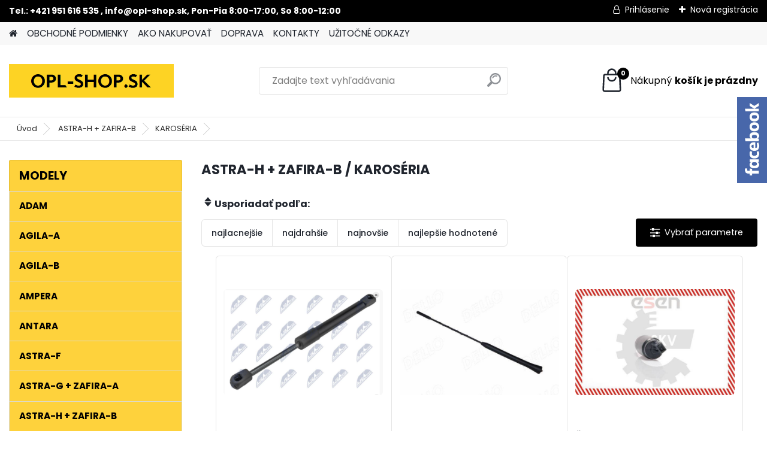

--- FILE ---
content_type: text/html; charset=utf-8
request_url: https://www.opl-shop.sk/www-opel-shop-sk/eshop/6-1-ASTRA-H-ZAFIRA-B/58-2-KAROSERIA
body_size: 28828
content:

    <!DOCTYPE html>
    <html xmlns:og="http://ogp.me/ns#" xmlns:fb="http://www.facebook.com/2008/fbml" lang="sk" class="tmpl__platinum">
      <head>
          <script>
              window.cookie_preferences = getCookieSettings('cookie_preferences');
              window.cookie_statistics = getCookieSettings('cookie_statistics');
              window.cookie_marketing = getCookieSettings('cookie_marketing');

              function getCookieSettings(cookie_name) {
                  if (document.cookie.length > 0)
                  {
                      cookie_start = document.cookie.indexOf(cookie_name + "=");
                      if (cookie_start != -1)
                      {
                          cookie_start = cookie_start + cookie_name.length + 1;
                          cookie_end = document.cookie.indexOf(";", cookie_start);
                          if (cookie_end == -1)
                          {
                              cookie_end = document.cookie.length;
                          }
                          return unescape(document.cookie.substring(cookie_start, cookie_end));
                      }
                  }
                  return false;
              }
          </script>
                <title>ASTRA-H + ZAFIRA-B | Opl-shop.sk, náhradné diely pre Váš opel</title>
        <script type="text/javascript">var action_unavailable='action_unavailable';var id_language = 'sk';var id_country_code = 'SK';var language_code = 'sk-SK';var path_request = '/request.php';var type_request = 'POST';var cache_break = "2511"; var enable_console_debug = false; var enable_logging_errors = false;var administration_id_language = 'sk';var administration_id_country_code = 'SK';</script>          <script type="text/javascript" src="//ajax.googleapis.com/ajax/libs/jquery/1.8.3/jquery.min.js"></script>
          <script type="text/javascript" src="//code.jquery.com/ui/1.12.1/jquery-ui.min.js" ></script>
                  <script src="/wa_script/js/jquery.hoverIntent.minified.js?_=2025-01-14-11-59" type="text/javascript"></script>
        <script type="text/javascript" src="/admin/jscripts/jquery.qtip.min.js?_=2025-01-14-11-59"></script>
                  <script src="/wa_script/js/jquery.selectBoxIt.min.js?_=2025-01-14-11-59" type="text/javascript"></script>
                  <script src="/wa_script/js/bs_overlay.js?_=2025-01-14-11-59" type="text/javascript"></script>
        <script src="/wa_script/js/bs_design.js?_=2025-01-14-11-59" type="text/javascript"></script>
        <script src="/admin/jscripts/wa_translation.js?_=2025-01-14-11-59" type="text/javascript"></script>
        <link rel="stylesheet" type="text/css" href="/css/jquery.selectBoxIt.wa_script.css?_=2025-01-14-11-59" media="screen, projection">
        <link rel="stylesheet" type="text/css" href="/css/jquery.qtip.lupa.css?_=2025-01-14-11-59">
        
                  <script src="/wa_script/js/jquery.colorbox-min.js?_=2025-01-14-11-59" type="text/javascript"></script>
          <link rel="stylesheet" type="text/css" href="/css/colorbox.css?_=2025-01-14-11-59">
          <script type="text/javascript">
            jQuery(document).ready(function() {
              (function() {
                function createGalleries(rel) {
                  var regex = new RegExp(rel + "\\[(\\d+)]"),
                      m, group = "g_" + rel, groupN;
                  $("a[rel*=" + rel + "]").each(function() {
                    m = regex.exec(this.getAttribute("rel"));
                    if(m) {
                      groupN = group + m[1];
                    } else {
                      groupN = group;
                    }
                    $(this).colorbox({
                      rel: groupN,
                      slideshow:true,
                       maxWidth: "85%",
                       maxHeight: "85%",
                       returnFocus: false
                    });
                  });
                }
                createGalleries("lytebox");
                createGalleries("lyteshow");
              })();
            });</script>
          <script type="text/javascript">
      function init_products_hovers()
      {
        jQuery(".product").hoverIntent({
          over: function(){
            jQuery(this).find(".icons_width_hack").animate({width: "130px"}, 300, function(){});
          } ,
          out: function(){
            jQuery(this).find(".icons_width_hack").animate({width: "10px"}, 300, function(){});
          },
          interval: 40
        });
      }
      jQuery(document).ready(function(){

        jQuery(".param select, .sorting select").selectBoxIt();

        jQuery(".productFooter").click(function()
        {
          var $product_detail_link = jQuery(this).parent().find("a:first");

          if($product_detail_link.length && $product_detail_link.attr("href"))
          {
            window.location.href = $product_detail_link.attr("href");
          }
        });
        init_products_hovers();
        
        ebar_details_visibility = {};
        ebar_details_visibility["user"] = false;
        ebar_details_visibility["basket"] = false;

        ebar_details_timer = {};
        ebar_details_timer["user"] = setTimeout(function(){},100);
        ebar_details_timer["basket"] = setTimeout(function(){},100);

        function ebar_set_show($caller)
        {
          var $box_name = $($caller).attr("id").split("_")[0];

          ebar_details_visibility["user"] = false;
          ebar_details_visibility["basket"] = false;

          ebar_details_visibility[$box_name] = true;

          resolve_ebar_set_visibility("user");
          resolve_ebar_set_visibility("basket");
        }

        function ebar_set_hide($caller)
        {
          var $box_name = $($caller).attr("id").split("_")[0];

          ebar_details_visibility[$box_name] = false;

          clearTimeout(ebar_details_timer[$box_name]);
          ebar_details_timer[$box_name] = setTimeout(function(){resolve_ebar_set_visibility($box_name);},300);
        }

        function resolve_ebar_set_visibility($box_name)
        {
          if(   ebar_details_visibility[$box_name]
             && jQuery("#"+$box_name+"_detail").is(":hidden"))
          {
            jQuery("#"+$box_name+"_detail").slideDown(300);
          }
          else if(   !ebar_details_visibility[$box_name]
                  && jQuery("#"+$box_name+"_detail").not(":hidden"))
          {
            jQuery("#"+$box_name+"_detail").slideUp(0, function() {
              $(this).css({overflow: ""});
            });
          }
        }

        
        jQuery("#user_icon").hoverIntent({
          over: function(){
            ebar_set_show(this);
            jQuery("#ebar_right_content .img_cart, #basket_icon").qtip("hide");
          } ,
          out: function(){
            ebar_set_hide(this);
          },
          interval: 40
        });
        
        jQuery("#user_icon").click(function(e)
        {
          if(jQuery(e.target).attr("id") == "user_icon")
          {
            window.location.href = "https://www.opl-shop.sk/www-opel-shop-sk/e-login/";
          }
        });

        jQuery("#basket_icon").click(function(e)
        {
          if(jQuery(e.target).attr("id") == "basket_icon")
          {
            window.location.href = "https://www.opl-shop.sk/www-opel-shop-sk/e-basket/";
          }
        });
      BS.Basket.$default_top_basket = false;
      });
    </script>        <meta http-equiv="Content-language" content="sk">
        <meta http-equiv="Content-Type" content="text/html; charset=utf-8">
        <meta name="language" content="slovak">
        <meta name="keywords" content="astra-h,zafira-b">
        <meta name="description" content="náhradné diely opel, dielce opel, opel-shop, autodiely opel, diely opel, autodiely opel, Pierburg, Wahler, astra, vectra, zafira, corsa, meriva, combo, frontera, omega, vivaro, movano, calibra, kadet, agila, antara, insignia, ">
        <meta name="revisit-after" content="1 Days">
        <meta name="distribution" content="global">
        <meta name="expires" content="never">
                  <meta name="expires" content="never">
                    <link rel="canonical" href="https://www.opl-shop.sk/www-opel-shop-sk/eshop/6-1-ASTRA-H-ZAFIRA-B/58-2-KAROSERIA"/>
          <meta property="og:image" content="http://www.opl-shop.sk/fotky12436/design_setup/images/logo_logo-NOVY-ESHOP-1.png" />
<meta property="og:image:secure_url" content="https://www.opl-shop.sk/fotky12436/design_setup/images/logo_logo-NOVY-ESHOP-1.png" />
<meta property="og:image:type" content="image/jpeg" />

<meta name="google-site-verification" content="PZlmkH25BwR5x3vDqT7NhX8rV8Df9hnUbUnUEvUgUA8"/>            <meta name="robots" content="index, follow">
                    <link rel="stylesheet" type="text/css" href="/css/lang_dependent_css/lang_sk.css?_=2025-01-14-11-59" media="screen, projection">
                <link rel='stylesheet' type='text/css' href='/wa_script/js/styles.css?_=2025-01-14-11-59'>
        <script language='javascript' type='text/javascript' src='/wa_script/js/javascripts.js?_=2025-01-14-11-59'></script>
        <script language='javascript' type='text/javascript' src='/wa_script/js/check_tel.js?_=2025-01-14-11-59'></script>
          <script src="/assets/javascripts/buy_button.js?_=2025-01-14-11-59"></script>
            <script type="text/javascript" src="/wa_script/js/bs_user.js?_=2025-01-14-11-59"></script>
        <script type="text/javascript" src="/wa_script/js/bs_fce.js?_=2025-01-14-11-59"></script>
        <script type="text/javascript" src="/wa_script/js/bs_fixed_bar.js?_=2025-01-14-11-59"></script>
        <script type="text/javascript" src="/bohemiasoft/js/bs.js?_=2025-01-14-11-59"></script>
        <script src="/wa_script/js/jquery.number.min.js?_=2025-01-14-11-59" type="text/javascript"></script>
        <script type="text/javascript">
            BS.User.id = 12436;
            BS.User.domain = "www-opel-shop-sk";
            BS.User.is_responsive_layout = true;
            BS.User.max_search_query_length = 50;
            BS.User.max_autocomplete_words_count = 5;

            WA.Translation._autocompleter_ambiguous_query = ' Hľadaný výraz je pre našeptávač príliš všeobecný. Zadajte prosím ďalšie znaky, slová alebo pokračujte odoslaním formulára pre vyhľadávanie.';
            WA.Translation._autocompleter_no_results_found = ' Neboli nájdené žiadne produkty ani kategórie.';
            WA.Translation._error = " Chyba";
            WA.Translation._success = " Úspech";
            WA.Translation._warning = " Upozornenie";
            WA.Translation._multiples_inc_notify = '<p class="multiples-warning"><strong>Tento produkt je možné objednať iba v násobkoch #inc#. </strong><br><small>Vami zadaný počet kusov bol navýšený podľa tohto násobku.</small></p>';
            WA.Translation._shipping_change_selected = " Zmeniť...";
            WA.Translation._shipping_deliver_to_address = "_shipping_deliver_to_address";

            BS.Design.template = {
              name: "platinum",
              is_selected: function(name) {
                if(Array.isArray(name)) {
                  return name.indexOf(this.name) > -1;
                } else {
                  return name === this.name;
                }
              }
            };
            BS.Design.isLayout3 = true;
            BS.Design.templates = {
              TEMPLATE_ARGON: "argon",TEMPLATE_NEON: "neon",TEMPLATE_CARBON: "carbon",TEMPLATE_XENON: "xenon",TEMPLATE_AURUM: "aurum",TEMPLATE_CUPRUM: "cuprum",TEMPLATE_ERBIUM: "erbium",TEMPLATE_CADMIUM: "cadmium",TEMPLATE_BARIUM: "barium",TEMPLATE_CHROMIUM: "chromium",TEMPLATE_SILICIUM: "silicium",TEMPLATE_IRIDIUM: "iridium",TEMPLATE_INDIUM: "indium",TEMPLATE_OXYGEN: "oxygen",TEMPLATE_HELIUM: "helium",TEMPLATE_FLUOR: "fluor",TEMPLATE_FERRUM: "ferrum",TEMPLATE_TERBIUM: "terbium",TEMPLATE_URANIUM: "uranium",TEMPLATE_ZINCUM: "zincum",TEMPLATE_CERIUM: "cerium",TEMPLATE_KRYPTON: "krypton",TEMPLATE_THORIUM: "thorium",TEMPLATE_ETHERUM: "etherum",TEMPLATE_KRYPTONIT: "kryptonit",TEMPLATE_TITANIUM: "titanium",TEMPLATE_PLATINUM: "platinum"            };
        </script>
                  <script src="/js/progress_button/modernizr.custom.js"></script>
                      <link rel="stylesheet" type="text/css" href="/bower_components/owl.carousel/dist/assets/owl.carousel.min.css" />
            <link rel="stylesheet" type="text/css" href="/bower_components/owl.carousel/dist/assets/owl.theme.default.min.css" />
            <script src="/bower_components/owl.carousel/dist/owl.carousel.min.js"></script>
                      <link rel="stylesheet" type="text/css" href="/bower_components/priority-nav/dist/priority-nav-core.css" />
            <script src="/bower_components/priority-nav/dist/priority-nav.js"></script>
                      <link rel="stylesheet" type="text/css" href="//static.bohemiasoft.com/jave/style.css?_=2025-01-14-11-59" media="screen">
                    <link rel="stylesheet" type="text/css" href="/css/font-awesome.4.7.0.min.css" media="screen">
          <link rel="stylesheet" type="text/css" href="/sablony/nove/platinum/platinumpurple/css/product_var3.css?_=2025-01-14-11-59" media="screen">
          <style>
    :root {
        --primary: #000000;
        --primary-dark: #d9dad8;
        --secondary: #F8F8F8;
        --secondary-v2: #2D2D2D;
        --element-color: #1f242d;
        --stars: #ffcf15;
        --sale: #c91e1e;
        
        --empty-basket-text: " Košík je prázdny";
        --full-shopping-basket-text: "nákupný košík";
        --choose-delivery-method-text: "Výber spôsobu doručenia";
        --choose-payment-method-text: "Výber spôsobu platby";
        --free-price-text: "Zadarmo";
        --continue-without-login-text: "Pokračovanie bez prihlásenia";
        --summary-order-text: "Súhrn vašej objednávky";
        --cart-contents-text: "Váš košík";
        --in-login-text: "Prihlásenie";
        --in-registration-text: "Nová registrácia";
        --in-forgotten-pass-text: "";
        --price-list-filter-text: "Cenník";
        --search-see-everything-text: "Vidieť všetko";
        --discount-code-text: "Mám zľavový kód";
        --searched-cats-text: "Vyhľadávané kategórie";
        --back-to-eshop-text: "Späť do e-shopu";
        --to-category-menu-text: "Do kategórie";
        --back-menu-text: "Späť";
        --pagination-next-text: "Ďalšie";
        --pagination-previous-text: "Predchádzajúci";
        --cookies-files-text: "Súbory cookie";
        --newsletter-button-text: "Odoberať";
        --newsletter-be-up-to-date-text: "Buďte v obraze";
        --specify-params-text: "Vybrať parametre";
        --article-tags-text: "Tagy článku";
        --watch-product-text: "Sledovať produkt";
        --notfull-shopping-text: "Nákupný";
        --notfull-basket-is-empty-text: "košík je prázdny";
        --whole-blog-article-text: "Celý článok";
        --all-parameters-text: "Všetky parametre";
        --without-var-text: "cena bez DPH";
        --green: "#18c566";
        --primary-light: "#F2FCF8";
        --basket-content-text: " Obsah košíka";
        --products-in-cat-text: " Produkty v kategórii";
        
    }
</style>
          <link rel="stylesheet"
                type="text/css"
                id="tpl-editor-stylesheet"
                href="/sablony/nove/platinum/platinumpurple/css/colors.css?_=2025-01-14-11-59"
                media="screen">

          <meta name="viewport" content="width=device-width, initial-scale=1.0">
          <link rel="stylesheet" 
                   type="text/css" 
                   href="https://static.bohemiasoft.com/custom-css/platinum.css?_1765339326" 
                   media="screen"><style type="text/css">
               <!--#site_logo{
                  width: 275px;
                  height: 100px;
                  background-image: url('/fotky12436/design_setup/images/logo_logo-NOVY-ESHOP-1.png?cache_time=1640095548');
                  background-repeat: no-repeat;
                  
                }html body .myheader { 
          
          border: black;
          background-repeat: repeat;
          background-position: 0px 0px;
          
        }#page_background{
                  
                  background-repeat: repeat;
                  background-position: 0px 0px;
                  background-color: transparent;
                }.bgLupa{
                  padding: 0;
                  border: none;
                }
      /***font nadpisu***/
      #left-box .title_left_eshop {
          color: #000000!important;
      }
      /***pozadi nadpisu***/
      #left-box .title_left_eshop {
          background-color: #fed23c!important;
      }
      /***font kategorie***/
      body #page .leftmenu2 ul li a {
                  color: #000000!important;
      }
      body #page .leftmenu ul li a {
                  color: #000000!important;
      }
      /***pozadi kategorie***/
      body #page .leftmenu2 ul li a {
                  background-color:#fed23c!important;
      }
      body #page .leftmenu ul li a {
                  background-color:#fed23c!important;
      }
      /***font kategorie - hover, active***/
      body #page .leftmenu2 ul li a:hover, body #page .leftmenu2 ul li.leftmenuAct a {
                  color:#000000 !important;
      }
      body #page .leftmenu ul li a:hover, body #page .leftmenu ul li.leftmenuAct a {
                  color:#000000 !important;
      }
      /***pozadi kategorie - hover, active***/
      body #page .leftmenu2 ul li a:hover, body #page .leftmenu2 ul li.leftmenuAct a {
                  background-color:#fafdff!important;
      }
      #left-box .leftmenu > ul > li:hover > a, html #page ul li.leftmenuAct a, #left-box ul li a:hover {
                  background-color:#fafdff!important;
      }
      /***before kategorie***/
      #left-box li a::before {
                  color: #000000!important; 
        } 
      /***before kategorie - hover, active***/
      .leftmenu li:hover a::before, .leftmenuAct a::before, .leftmenu2 li:hover a::before, .leftmenuAct a::before {
                  color: #000000!important; 
        }
      /***ramecek***/
      #left-box ul li a, #left-box .leftmenu > ul > li:hover > a, #left-box .leftmenuAct a, #left-box .leftmenu2 > ul > li:hover > a, #left-box .leftmenuAct a {
          border-color: #d9dad8!important;
        }
      /***font podkategorie***/
      body #page .leftmenu2 ul ul li a {
                  color:#000000!important;
        }
      body #page .leftmenu ul ul li a, body #page .leftmenu ul li.leftmenuAct ul li a {
            color:#000000!important;
            border-color:#000000!important;
        }
      /***pozadi podkategorie***/
      body #page .leftmenu2 ul ul li a {
                  background-color:#bfc1c2!important;
      }
      body #page .leftmenu ul ul li a, #left-box .leftmenu ul ul::after, #left-box .leftmenu ul ul, html #page ul ul li.leftmenuAct {
                  background-color:#bfc1c2!important;
      }
      /***font podkategorie - hover, active***/
      body #page .leftmenu2 ul ul li a:hover, body #page .leftmenu2 ul ul li.leftmenu2Act a{
                  color: #000000 !important;
        }
      body #page .leftmenu ul ul li a:hover, body #page .leftmenu ul li.leftmenuAct ul li a:hover{
            color: #000000 !important;
        }
      /***pozadi podkategorie - hover, active***/
      body #page .leftmenu2 ul ul li a:hover, body #page .leftmenu2 ul ul li.leftmenu2Act a{
                  background-color:#a5a5a5!important;
        }
      body #page .leftmenu ul ul li a:hover, body #page .leftmenu ul ul li.leftmenuAct a{
                  border-color:#a5a5a5!important;
        }
      /***before podkategorie***/
      html #left-box .leftmenu2 ul ul a::before{
                  color: #000000!important; 
        }
      html #left-box .leftmenu ul ul a::before{
                  color: #000000!important; 
      }
      /***before podkategorie - hover, active***/
      html #left-box .leftmenu2 ul ul li:hover a::before, html #left-box .leftmenu2 ul ul li.leftmenu2Act a::before{
                  color: #000000 !important; 
        }
      html #left-box .leftmenu ul ul li:hover a::before, html #left-box .leftmenu ul ul li.leftmenuAct a::before{
                  color: #000000 !important; 
        } /***font oddelovace***/
      body #page .leftmenu2 ul li.leftmenuCat, body #page .leftmenu2 ul li.leftmenuCat:hover {
                  color: #000000!important;
        }
      body #page .leftmenu ul li.leftmenuCat, body #page .leftmenu ul li.leftmenuCat:hover {
                  color: #000000!important;
        }/***pozadi oddelovace***/
      body #page .leftmenu2 ul li.leftmenuCat, body #page .leftmenu2 ul li.leftmenuCat:hover {
                  background-color:#fed23c!important;
        }
      body #page .leftmenu ul li.leftmenuCat, body #page .leftmenu ul li.leftmenuCat:hover {
                  background-color:#fed23c!important;
        }/***ramecek oddelovace***/
      .centerpage_params_filter_areas .ui-slider-range, .category-menu-sep-order-1, .category-menu-sep-order-2, .category-menu-sep-order-3, .category-menu-sep-order-4, .category-menu-sep-order-5, .category-menu-sep-order-6, .category-menu-sep-order-7, .category-menu-sep-order-8, .category-menu-sep-order-9, .category-menu-sep-order-10, .category-menu-sep-order-11, .category-menu-sep-order-12, .category-menu-sep-order-13, .category-menu-sep-order-14, .category-menu-sep-order-15, textarea:hover {
          border-color: #fed23c!important;
        }

 :root { 
 }
-->
                </style>          <link rel="stylesheet" type="text/css" href="/fotky12436/design_setup/css/user_defined.css?_=1640088178" media="screen, projection">
                    <script type="text/javascript" src="/admin/jscripts/wa_dialogs.js?_=2025-01-14-11-59"></script>
        <script async src="https://www.googletagmanager.com/gtag/js?id=G-X5867PP0H4"></script><script>
window.dataLayer = window.dataLayer || [];
function gtag(){dataLayer.push(arguments);}
gtag('js', new Date());
</script>        <script type="text/javascript" src="/wa_script/js/search_autocompleter.js?_=2025-01-14-11-59"></script>
              <script>
              WA.Translation._complete_specification = "Kompletné špecifikácie";
              WA.Translation._dont_have_acc = "Nemáte účet? ";
              WA.Translation._have_acc = "Máte už účet? ";
              WA.Translation._register_titanium = "Zaregistrovať sa";
              WA.Translation._login_titanium = "Prihlásiť";
              WA.Translation._placeholder_voucher = "Sem vložte kód";
          </script>
                <script src="/wa_script/js/template/platinum/script.js?_=2025-01-14-11-59"></script>
                    <link rel="stylesheet" type="text/css" href="/assets/vendor/magnific-popup/magnific-popup.css" />
      <script src="/assets/vendor/magnific-popup/jquery.magnific-popup.js"></script>
      <script type="text/javascript">
        BS.env = {
          decPoint: ",",
          basketFloatEnabled: false        };
      </script>
      <script type="text/javascript" src="/node_modules/select2/dist/js/select2.min.js"></script>
      <script type="text/javascript" src="/node_modules/maximize-select2-height/maximize-select2-height.min.js"></script>
      <script type="text/javascript">
        (function() {
          $.fn.select2.defaults.set("language", {
            noResults: function() {return " Žiadny záznam nebol nájdený"},
            inputTooShort: function(o) {
              var n = o.minimum - o.input.length;
              return "_input_too_short".replace("#N#", n);
            }
          });
          $.fn.select2.defaults.set("width", "100%")
        })();

      </script>
      <link type="text/css" rel="stylesheet" href="/node_modules/select2/dist/css/select2.min.css" />
      <script type="text/javascript" src="/wa_script/js/countdown_timer.js?_=2025-01-14-11-59"></script>
      <script type="text/javascript" src="/wa_script/js/app.js?_=2025-01-14-11-59"></script>
      <script type="text/javascript" src="/node_modules/jquery-validation/dist/jquery.validate.min.js"></script>

      <script src="https://popup.marketplace-wa.cz/media/pop.2989342e9fcf83f104728002ec3d3f66629dfcd0.1742371164.js" async></script>
          </head>
          <script type="text/javascript">
        var fb_pixel = 'active';
      </script>
      <script type="text/javascript" src="/wa_script/js/fb_pixel_func.js"></script>
        <body class="lang-sk layout3 not-home page-category page-category-6-58 basket-empty slider_available template-slider-disabled vat-payer-y alternative-currency-n" >
        <a name="topweb"></a>
        
  <div id="responsive_layout_large"></div><div id="page">      <div class="top-bar" id="topBar">
                  <div class="top-bar-content">
            <p><strong>Tel.: +421 951 616 535 , info@opl-shop.sk, Pon-Pia 8:00-17:00, So 8:00-12:00</strong></p>          </div>
                    <div class="top-bar-login">
                          <span class="user-login"><a href="/www-opel-shop-sk/e-login">Prihlásenie</a></span>
              <span class="user-register"><a href="/www-opel-shop-sk/e-register">Nová registrácia</a></span>
                        </div>
                        </div>
          <script type="text/javascript">
      var responsive_articlemenu_name = ' Menu';
      var responsive_eshopmenu_name = ' E-shop';
    </script>
        <link rel="stylesheet" type="text/css" href="/css/masterslider.css?_=2025-01-14-11-59" media="screen, projection">
    <script type="text/javascript" src="/js/masterslider.min.js"></script>
    <div class="myheader">
            <!--[if IE 6]>
    <style>
    #main-menu ul ul{visibility:visible;}
    </style>
    <![endif]-->

    
    <div id="new_top_menu"><!-- TOPMENU -->
            <div id="new_template_row" class="">
                 <ul>
            <li class="eshop-menu-home">
              <a href="//www.opl-shop.sk" class="top_parent_act" aria-label="Homepage">
                              </a>
            </li>
          </ul>
          
<ul><li class="eshop-menu-3 eshop-menu-order-1 eshop-menu-odd"><a href="/www-opel-shop-sk/3-OBCHODNE-PODMIENKY"  class="top_parent">OBCHODNÉ PODMIENKY</a>
</li></ul>
<ul><li class="eshop-menu-4 eshop-menu-order-2 eshop-menu-even"><a href="/www-opel-shop-sk/4-AKO-NAKUPOVAT"  class="top_parent">AKO NAKUPOVAŤ</a>
</li></ul>
<ul><li class="eshop-menu-1 eshop-menu-order-3 eshop-menu-odd"><a href="/www-opel-shop-sk/1-DOPRAVA"  class="top_parent">DOPRAVA</a>
</li></ul>
<ul><li class="eshop-menu-2 eshop-menu-order-4 eshop-menu-even"><a href="/www-opel-shop-sk/2-KONTAKTY"  class="top_parent">KONTAKTY</a>
</li></ul>
<ul><li class="eshop-menu-7 eshop-menu-order-5 eshop-menu-odd"><a href="/www-opel-shop-sk/7-UZITOCNE-ODKAZY"  class="top_parent">UŽITOČNÉ ODKAZY</a> <ul><!--[if lte IE 7]><table><tr><td><![endif]--> <li class="eshop-submenu-5"><a href="/www-opel-shop-sk/7-UZITOCNE-ODKAZY/5-OPEL-DIAGNOSTIKA" >OPEL DIAGNOSTIKA</a></li><li class="eshop-submenu-8"><a href="/www-opel-shop-sk/7-UZITOCNE-ODKAZY/8-SEKCIA-PRE-SPOTREBITELA" >SEKCIA PRE SPOTREBITEĽA</a></li><li class="eshop-submenu-9"><a href="/www-opel-shop-sk/7-UZITOCNE-ODKAZY/9-OE-cisla-dielcov" >OE čísla dielcov</a></li> <!--[if lte IE 7]></td></tr></table><![endif]--></ul> 
</li></ul>      </div>
    </div><!-- END TOPMENU -->
            <div class="navigate_bar">
            <div class="logo-wrapper">
            <a id="site_logo" href="//www.opl-shop.sk" class="mylogo" aria-label="Logo"></a>
    </div>
                <div id="search">
      <form name="search" id="searchForm" action="/www-opel-shop-sk/search-engine.htm" method="GET" enctype="multipart/form-data">
        <label for="q" class="title_left2"> Hľadanie</label>
        <p>
          <input name="slovo" type="text" class="inputBox" id="q" placeholder=" Zadajte text vyhľadávania" maxlength="50">
          
          <input type="hidden" id="source_service" value="www.webareal.sk">
        </p>
        <div class="wrapper_search_submit">
          <input type="submit" class="search_submit" aria-label="search" name="search_submit" value="">
        </div>
        <div id="search_setup_area">
          <input id="hledatjak2" checked="checked" type="radio" name="hledatjak" value="2">
          <label for="hledatjak2">Hľadať v tovare</label>
          <br />
          <input id="hledatjak1"  type="radio" name="hledatjak" value="1">
          <label for="hledatjak1">Hľadať v článkoch</label>
                    <script type="text/javascript">
            function resolve_search_mode_visibility()
            {
              if (jQuery('form[name=search] input').is(':focus'))
              {
                if (jQuery('#search_setup_area').is(':hidden'))
                {
                  jQuery('#search_setup_area').slideDown(400);
                }
              }
              else
              {
                if (jQuery('#search_setup_area').not(':hidden'))
                {
                  jQuery('#search_setup_area').slideUp(400);
                }
              }
            }

            $('form[name=search] input').click(function() {
              this.focus();
            });

            jQuery('form[name=search] input')
                .focus(function() {
                  resolve_search_mode_visibility();
                })
                .blur(function() {
                  setTimeout(function() {
                    resolve_search_mode_visibility();
                  }, 1000);
                });

          </script>
                  </div>
      </form>
    </div>
            
  <div id="ebar" class="" >        <div id="basket_icon" >
            <div id="basket_detail">
                <div id="basket_arrow_tag"></div>
                <div id="basket_content_tag">
                    <a id="quantity_tag" href="/www-opel-shop-sk/e-basket" rel="nofollow" class="elink"><span class="quantity_count">0</span>
                    <span class="basket_empty"> Váš nákupný košík <span class="bold">je prázdny</span></span></a>                </div>
            </div>
        </div>
                </div>      </div>
          </div>
    <div id="page_background">      <div class="hack-box"><!-- HACK MIN WIDTH FOR IE 5, 5.5, 6  -->
                  <div id="masterpage" ><!-- MASTER PAGE -->
              <div id="header">          </div><!-- END HEADER -->
                    <div id="aroundpage"><!-- AROUND PAGE -->
            <div class="extra-menu-wrapper">
      <!-- LEFT BOX -->
      <div id="left-box">
              <div class="menu-typ-1" id="left_eshop">
                <p class="title_left_eshop">MODELY</p>
          
        <div id="inleft_eshop">
          <div class="leftmenu2">
                <ul class="root-eshop-menu">
            <li class="new-tmpl-home-button">
        <a href="//www.opl-shop.sk">
          <i class="fa fa-home" aria-hidden="true"></i>
        </a>
      </li>
              <li class="leftmenuDef category-menu-36 category-menu-order-1 category-menu-odd remove_point">
          <a href="/www-opel-shop-sk/eshop/36-1-ADAM">            <strong>
              ADAM            </strong>
            </a>        </li>

                <li class="leftmenuDef category-menu-1 category-menu-order-2 category-menu-even remove_point">
          <a href="/www-opel-shop-sk/eshop/1-1-AGILA-A">            <strong>
              AGILA-A            </strong>
            </a>        </li>

                <li class="leftmenuDef category-menu-2 category-menu-order-3 category-menu-odd remove_point">
          <a href="/www-opel-shop-sk/eshop/2-1-AGILA-B">            <strong>
              AGILA-B            </strong>
            </a>        </li>

                <li class="leftmenuDef category-menu-37 category-menu-order-4 category-menu-even remove_point">
          <a href="/www-opel-shop-sk/eshop/37-1-AMPERA">            <strong>
              AMPERA            </strong>
            </a>        </li>

                <li class="leftmenuDef category-menu-3 category-menu-order-5 category-menu-odd remove_point">
          <a href="/www-opel-shop-sk/eshop/3-1-ANTARA">            <strong>
              ANTARA            </strong>
            </a>        </li>

                <li class="leftmenuDef category-menu-4 category-menu-order-6 category-menu-even remove_point">
          <a href="/www-opel-shop-sk/eshop/4-1-ASTRA-F">            <strong>
              ASTRA-F            </strong>
            </a>        </li>

                <li class="leftmenuDef category-menu-5 category-menu-order-7 category-menu-odd remove_point">
          <a href="/www-opel-shop-sk/eshop/5-1-ASTRA-G-ZAFIRA-A">            <strong>
              ASTRA-G + ZAFIRA-A            </strong>
            </a>        </li>

                <li class="leftmenuDef category-menu-6 category-menu-order-8 category-menu-even remove_point">
          <a href="/www-opel-shop-sk/eshop/6-1-ASTRA-H-ZAFIRA-B">            <strong>
              ASTRA-H + ZAFIRA-B            </strong>
            </a>        </li>

            <ul class="eshop-submenu level-2">
            <li class="new-tmpl-home-button">
        <a href="//">
          <i class="fa fa-home" aria-hidden="true"></i>
        </a>
      </li>
              <li class="leftmenu2Act category-submenu-58 masonry_item remove_point">
          <a href="/www-opel-shop-sk/eshop/6-1-ASTRA-H-ZAFIRA-B/58-2-KAROSERIA">            <strong>
              KAROSÉRIA            </strong>
            </a>        </li>

                <li class="leftmenu2sub category-submenu-59 masonry_item remove_point">
          <a href="/www-opel-shop-sk/eshop/6-1-ASTRA-H-ZAFIRA-B/59-2-MOTOR-A-SPOJKA">            <strong>
              MOTOR A SPOJKA            </strong>
            </a>        </li>

                <li class="leftmenu2sub category-submenu-60 masonry_item remove_point">
          <a href="/www-opel-shop-sk/eshop/6-1-ASTRA-H-ZAFIRA-B/60-2-CHLADENIE-A-KLIMATIZACIA">            <strong>
              CHLADENIE A KLIMATIZÁCIA            </strong>
            </a>        </li>

                <li class="leftmenu2sub category-submenu-61 masonry_item remove_point">
          <a href="/www-opel-shop-sk/eshop/6-1-ASTRA-H-ZAFIRA-B/61-2-PALIVO-A-ODVOD-SPALIN">            <strong>
              PALIVO A ODVOD SPALÍN            </strong>
            </a>        </li>

                <li class="leftmenu2sub category-submenu-62 masonry_item remove_point">
          <a href="/www-opel-shop-sk/eshop/6-1-ASTRA-H-ZAFIRA-B/62-2-PREVODOVKA">            <strong>
              PREVODOVKA            </strong>
            </a>        </li>

                <li class="leftmenu2sub category-submenu-63 masonry_item remove_point">
          <a href="/www-opel-shop-sk/eshop/6-1-ASTRA-H-ZAFIRA-B/63-2-BRZDY">            <strong>
              BRZDY            </strong>
            </a>        </li>

                <li class="leftmenu2sub category-submenu-64 masonry_item remove_point">
          <a href="/www-opel-shop-sk/eshop/6-1-ASTRA-H-ZAFIRA-B/64-2-RIADENIE">            <strong>
              RIADENIE            </strong>
            </a>        </li>

                <li class="leftmenu2sub category-submenu-65 masonry_item remove_point">
          <a href="/www-opel-shop-sk/eshop/6-1-ASTRA-H-ZAFIRA-B/65-2-NAPRAVA-PREDNA-SO-ZAVESOM">            <strong>
              NÁPRAVA PREDNÁ SO ZÁVESOM            </strong>
            </a>        </li>

                <li class="leftmenu2sub category-submenu-66 masonry_item remove_point">
          <a href="/www-opel-shop-sk/eshop/6-1-ASTRA-H-ZAFIRA-B/66-2-NAPRAVA-ZADNA-S-PEROVANIM">            <strong>
              NÁPRAVA ZADNÁ S PÉROVANÍM            </strong>
            </a>        </li>

                <li class="leftmenu2sub category-submenu-67 masonry_item remove_point">
          <a href="/www-opel-shop-sk/eshop/6-1-ASTRA-H-ZAFIRA-B/67-2-ELEKTRICKY-VYSTROJ">            <strong>
              ELEKTRICKÝ VÝSTROJ            </strong>
            </a>        </li>

                <li class="leftmenu2sub category-submenu-68 masonry_item remove_point">
          <a href="/www-opel-shop-sk/eshop/6-1-ASTRA-H-ZAFIRA-B/68-2-PRISLUSENSTVO">            <strong>
              PRÍSLUŠENSTVO            </strong>
            </a>        </li>

                <li class="leftmenu2sub category-submenu-705 masonry_item remove_point">
          <a href="/www-opel-shop-sk/eshop/6-1-ASTRA-H-ZAFIRA-B/705-2-FILTRE-A-OLEJE">            <strong>
              FILTRE A OLEJE            </strong>
            </a>        </li>

            </ul>
      <style>
        #left-box .remove_point a::before
        {
          display: none;
        }
      </style>
            <li class="leftmenuDef category-menu-7 category-menu-order-9 category-menu-odd remove_point">
          <a href="/www-opel-shop-sk/eshop/7-1-ASTRA-J">            <strong>
              ASTRA-J            </strong>
            </a>        </li>

                <li class="leftmenuDef category-menu-48 category-menu-order-10 category-menu-even remove_point">
          <a href="/www-opel-shop-sk/eshop/48-1-ASTRA-K">            <strong>
              ASTRA-K            </strong>
            </a>        </li>

                <li class="leftmenuDef category-menu-77 category-menu-order-11 category-menu-odd remove_point">
          <a href="/www-opel-shop-sk/eshop/77-1-ASTRA-L">            <strong>
              ASTRA-L            </strong>
            </a>        </li>

                <li class="leftmenuDef category-menu-8 category-menu-order-12 category-menu-even remove_point">
          <a href="/www-opel-shop-sk/eshop/8-1-CALIBRA">            <strong>
              CALIBRA            </strong>
            </a>        </li>

                <li class="leftmenuDef category-menu-38 category-menu-order-13 category-menu-odd remove_point">
          <a href="/www-opel-shop-sk/eshop/38-1-CAMPO">            <strong>
              CAMPO            </strong>
            </a>        </li>

                <li class="leftmenuDef category-menu-39 category-menu-order-14 category-menu-even remove_point">
          <a href="/www-opel-shop-sk/eshop/39-1-CASCADA">            <strong>
              CASCADA            </strong>
            </a>        </li>

                <li class="leftmenuDef category-menu-32 category-menu-order-15 category-menu-odd remove_point">
          <a href="/www-opel-shop-sk/eshop/32-1-COMBO">            <strong>
              COMBO            </strong>
            </a>        </li>

                <li class="leftmenuDef category-menu-44 category-menu-order-16 category-menu-even remove_point">
          <a href="/www-opel-shop-sk/eshop/44-1-COMBO-D">            <strong>
              COMBO-D            </strong>
            </a>        </li>

                <li class="leftmenuDef category-menu-79 category-menu-order-17 category-menu-odd remove_point">
          <a href="/www-opel-shop-sk/eshop/79-1-COMBO-E-Tour-Life">            <strong>
              COMBO-E Tour/Life            </strong>
            </a>        </li>

                <li class="leftmenuDef category-menu-9 category-menu-order-18 category-menu-even remove_point">
          <a href="/www-opel-shop-sk/eshop/9-1-CORSA-A">            <strong>
              CORSA-A            </strong>
            </a>        </li>

                <li class="leftmenuDef category-menu-10 category-menu-order-19 category-menu-odd remove_point">
          <a href="/www-opel-shop-sk/eshop/10-1-CORSA-B-TIGRA-A">            <strong>
              CORSA-B + TIGRA-A            </strong>
            </a>        </li>

                <li class="leftmenuDef category-menu-11 category-menu-order-20 category-menu-even remove_point">
          <a href="/www-opel-shop-sk/eshop/11-1-CORSA-C">            <strong>
              CORSA-C            </strong>
            </a>        </li>

                <li class="leftmenuDef category-menu-12 category-menu-order-21 category-menu-odd remove_point">
          <a href="/www-opel-shop-sk/eshop/12-1-CORSA-D">            <strong>
              CORSA-D            </strong>
            </a>        </li>

                <li class="leftmenuDef category-menu-46 category-menu-order-22 category-menu-even remove_point">
          <a href="/www-opel-shop-sk/eshop/46-1-CORSA-E">            <strong>
              CORSA-E            </strong>
            </a>        </li>

                <li class="leftmenuDef category-menu-75 category-menu-order-23 category-menu-odd remove_point">
          <a href="/www-opel-shop-sk/eshop/75-1-CORSA-F">            <strong>
              CORSA-F            </strong>
            </a>        </li>

                <li class="leftmenuDef category-menu-62 category-menu-order-24 category-menu-even remove_point">
          <a href="/www-opel-shop-sk/eshop/62-1-CROSSLAND-X">            <strong>
              CROSSLAND-X            </strong>
            </a>        </li>

                <li class="leftmenuDef category-menu-13 category-menu-order-25 category-menu-odd remove_point">
          <a href="/www-opel-shop-sk/eshop/13-1-FRONTERA-A">            <strong>
              FRONTERA-A            </strong>
            </a>        </li>

                <li class="leftmenuDef category-menu-14 category-menu-order-26 category-menu-even remove_point">
          <a href="/www-opel-shop-sk/eshop/14-1-FRONTERA-B">            <strong>
              FRONTERA-B            </strong>
            </a>        </li>

                <li class="leftmenuDef category-menu-69 category-menu-order-27 category-menu-odd remove_point">
          <a href="/www-opel-shop-sk/eshop/69-1-GRANDLAND-X">            <strong>
              GRANDLAND-X            </strong>
            </a>        </li>

                <li class="leftmenuDef category-menu-15 category-menu-order-28 category-menu-even remove_point">
          <a href="/www-opel-shop-sk/eshop/15-1-INSIGNIA-A">            <strong>
              INSIGNIA-A            </strong>
            </a>        </li>

                <li class="leftmenuDef category-menu-61 category-menu-order-29 category-menu-odd remove_point">
          <a href="/www-opel-shop-sk/eshop/61-1-INSIGNIA-B">            <strong>
              INSIGNIA-B            </strong>
            </a>        </li>

                <li class="leftmenuDef category-menu-16 category-menu-order-30 category-menu-even remove_point">
          <a href="/www-opel-shop-sk/eshop/16-1-KADETTE-E">            <strong>
              KADETTE-E            </strong>
            </a>        </li>

                <li class="leftmenuDef category-menu-49 category-menu-order-31 category-menu-odd remove_point">
          <a href="/www-opel-shop-sk/eshop/49-1-KARL">            <strong>
              KARL            </strong>
            </a>        </li>

                <li class="leftmenuDef category-menu-17 category-menu-order-32 category-menu-even remove_point">
          <a href="/www-opel-shop-sk/eshop/17-1-MERIVA-A">            <strong>
              MERIVA-A            </strong>
            </a>        </li>

                <li class="leftmenuDef category-menu-18 category-menu-order-33 category-menu-odd remove_point">
          <a href="/www-opel-shop-sk/eshop/18-1-MERIVA-B">            <strong>
              MERIVA-B            </strong>
            </a>        </li>

                <li class="leftmenuDef category-menu-40 category-menu-order-34 category-menu-even remove_point">
          <a href="/www-opel-shop-sk/eshop/40-1-MOKKA">            <strong>
              MOKKA            </strong>
            </a>        </li>

                <li class="leftmenuDef category-menu-41 category-menu-order-35 category-menu-odd remove_point">
          <a href="/www-opel-shop-sk/eshop/41-1-MONTEREY">            <strong>
              MONTEREY            </strong>
            </a>        </li>

                <li class="leftmenuDef category-menu-33 category-menu-order-36 category-menu-even remove_point">
          <a href="/www-opel-shop-sk/eshop/33-1-MOVANO-A">            <strong>
              MOVANO-A            </strong>
            </a>        </li>

                <li class="leftmenuDef category-menu-42 category-menu-order-37 category-menu-odd remove_point">
          <a href="/www-opel-shop-sk/eshop/42-1-MOVANO-B">            <strong>
              MOVANO-B            </strong>
            </a>        </li>

                <li class="leftmenuDef category-menu-78 category-menu-order-38 category-menu-even remove_point">
          <a href="/www-opel-shop-sk/eshop/78-1-MOVANO-C">            <strong>
              MOVANO-C            </strong>
            </a>        </li>

                <li class="leftmenuDef category-menu-19 category-menu-order-39 category-menu-odd remove_point">
          <a href="/www-opel-shop-sk/eshop/19-1-OMEGA-A">            <strong>
              OMEGA-A            </strong>
            </a>        </li>

                <li class="leftmenuDef category-menu-20 category-menu-order-40 category-menu-even remove_point">
          <a href="/www-opel-shop-sk/eshop/20-1-OMEGA-B">            <strong>
              OMEGA-B            </strong>
            </a>        </li>

                <li class="leftmenuDef category-menu-21 category-menu-order-41 category-menu-odd remove_point">
          <a href="/www-opel-shop-sk/eshop/21-1-OPEL-GT">            <strong>
              OPEL GT            </strong>
            </a>        </li>

                <li class="leftmenuDef category-menu-22 category-menu-order-42 category-menu-even remove_point">
          <a href="/www-opel-shop-sk/eshop/22-1-SIGNUM">            <strong>
              SIGNUM            </strong>
            </a>        </li>

                <li class="leftmenuDef category-menu-23 category-menu-order-43 category-menu-odd remove_point">
          <a href="/www-opel-shop-sk/eshop/23-1-SINTRA">            <strong>
              SINTRA            </strong>
            </a>        </li>

                <li class="leftmenuDef category-menu-24 category-menu-order-44 category-menu-even remove_point">
          <a href="/www-opel-shop-sk/eshop/24-1-SPEEDSTER">            <strong>
              SPEEDSTER            </strong>
            </a>        </li>

                <li class="leftmenuDef category-menu-25 category-menu-order-45 category-menu-odd remove_point">
          <a href="/www-opel-shop-sk/eshop/25-1-TIGRA-B">            <strong>
              TIGRA-B            </strong>
            </a>        </li>

                <li class="leftmenuDef category-menu-26 category-menu-order-46 category-menu-even remove_point">
          <a href="/www-opel-shop-sk/eshop/26-1-VECTRA-A">            <strong>
              VECTRA-A            </strong>
            </a>        </li>

                <li class="leftmenuDef category-menu-27 category-menu-order-47 category-menu-odd remove_point">
          <a href="/www-opel-shop-sk/eshop/27-1-VECTRA-B">            <strong>
              VECTRA-B            </strong>
            </a>        </li>

                <li class="leftmenuDef category-menu-28 category-menu-order-48 category-menu-even remove_point">
          <a href="/www-opel-shop-sk/eshop/28-1-VECTRA-C">            <strong>
              VECTRA-C            </strong>
            </a>        </li>

                <li class="leftmenuDef category-menu-34 category-menu-order-49 category-menu-odd remove_point">
          <a href="/www-opel-shop-sk/eshop/34-1-VIVARO-A">            <strong>
              VIVARO-A            </strong>
            </a>        </li>

                <li class="leftmenuDef category-menu-50 category-menu-order-50 category-menu-even remove_point">
          <a href="/www-opel-shop-sk/eshop/50-1-VIVARO-B">            <strong>
              VIVARO-B            </strong>
            </a>        </li>

                <li class="leftmenuDef category-menu-74 category-menu-order-51 category-menu-odd remove_point">
          <a href="/www-opel-shop-sk/eshop/74-1-VIVARO-C-ZAFIRA-LIFE">            <strong>
              VIVARO C + ZAFIRA LIFE            </strong>
            </a>        </li>

                <li class="leftmenuDef category-menu-43 category-menu-order-52 category-menu-even remove_point">
          <a href="/www-opel-shop-sk/eshop/43-1-ZAFIRA-C">            <strong>
              ZAFIRA-C            </strong>
            </a>        </li>

                <li class="leftmenuCat category-menu-sep-47 category-menu-sep-order-1 remove_point">
                      <strong>
              ORIGINÁLNE DIELY            </strong>
                    </li>

                <li class="leftmenuDef category-menu-65 category-menu-order-53 category-menu-odd remove_point">
          <a href="/www-opel-shop-sk/eshop/65-1-ORIGINALNE-DIELY-OPEL-GM">            <strong>
              ORIGINÁLNE DIELY OPEL GM            </strong>
            </a>        </li>

                <li class="leftmenuDef category-menu-71 category-menu-order-54 category-menu-even remove_point">
          <a href="/www-opel-shop-sk/eshop/71-1-ORIGINALNE-DIELY-OPEL">            <strong>
              ORIGINÁLNE DIELY OPEL            </strong>
            </a>        </li>

                <li class="leftmenuCat category-menu-sep-72 category-menu-sep-order-2 remove_point">
                      <strong>
              UNIVERZÁLNE DIELY            </strong>
                    </li>

                <li class="leftmenuDef category-menu-29 category-menu-order-55 category-menu-odd remove_point">
          <a href="/www-opel-shop-sk/eshop/29-1-OLEJE-A-KVAPALINY">            <strong>
              OLEJE A KVAPALINY            </strong>
            </a>        </li>

                <li class="leftmenuDef category-menu-30 category-menu-order-56 category-menu-even remove_point">
          <a href="/www-opel-shop-sk/eshop/30-1-FILTRE">            <strong>
              FILTRE            </strong>
            </a>        </li>

                <li class="leftmenuDef category-menu-68 category-menu-order-57 category-menu-odd remove_point">
          <a href="/www-opel-shop-sk/eshop/68-1-AUTOCHEMIA-BG">            <strong>
              AUTOCHÉMIA BG            </strong>
            </a>        </li>

                <li class="leftmenuDef category-menu-60 category-menu-order-58 category-menu-even remove_point">
          <a href="/www-opel-shop-sk/eshop/60-1-AUTOCHEMIA-LIQUI-MOLY">            <strong>
              AUTOCHÉMIA LIQUI MOLY            </strong>
            </a>        </li>

                <li class="leftmenuDef category-menu-73 category-menu-order-59 category-menu-odd remove_point">
          <a href="/www-opel-shop-sk/eshop/73-1-AMIO-PRISLUSENSTVO">            <strong>
              AMIO PRÍSLUŠENSTVO            </strong>
            </a>        </li>

                <li class="leftmenuDef category-menu-51 category-menu-order-60 category-menu-even remove_point">
          <a href="/www-opel-shop-sk/eshop/51-1-AUTOBATERIE">            <strong>
              AUTOBATÉRIE            </strong>
            </a>        </li>

                <li class="leftmenuDef category-menu-57 category-menu-order-61 category-menu-odd remove_point">
          <a href="/www-opel-shop-sk/eshop/57-1-AUTOKOBERCE">            <strong>
              AUTOKOBERCE            </strong>
            </a>        </li>

                <li class="leftmenuDef category-menu-52 category-menu-order-62 category-menu-even remove_point">
          <a href="/www-opel-shop-sk/eshop/52-1-AUTONABIJACKY">            <strong>
              AUTONABÍJAČKY            </strong>
            </a>        </li>

                <li class="leftmenuDef category-menu-59 category-menu-order-63 category-menu-odd remove_point">
          <a href="/www-opel-shop-sk/eshop/59-1-AUTOKOZMETIKA">            <strong>
              AUTOKOZMETIKA            </strong>
            </a>        </li>

                <li class="leftmenuDef category-menu-53 category-menu-order-64 category-menu-even remove_point">
          <a href="/www-opel-shop-sk/eshop/53-1-AUTOZIAROVKY">            <strong>
              AUTOŽIAROVKY            </strong>
            </a>        </li>

                <li class="leftmenuDef category-menu-63 category-menu-order-65 category-menu-odd remove_point">
          <a href="/www-opel-shop-sk/eshop/63-1-PRICHYTKY-SPONY-KOLIKY">            <strong>
              PRÍCHYTKY, SPONY, KOLÍKY            </strong>
            </a>        </li>

                <li class="leftmenuDef category-menu-54 category-menu-order-66 category-menu-even remove_point">
          <a href="/www-opel-shop-sk/eshop/54-1-POVINNA-VYBAVA">            <strong>
              POVINNÁ VÝBAVA            </strong>
            </a>        </li>

                <li class="leftmenuDef category-menu-55 category-menu-order-67 category-menu-odd remove_point">
          <a href="/www-opel-shop-sk/eshop/55-1-STIERACE">            <strong>
              STIERAČE            </strong>
            </a>        </li>

                <li class="leftmenuDef category-menu-66 category-menu-order-68 category-menu-even remove_point">
          <a href="/www-opel-shop-sk/eshop/66-1-PRUZINY-EIBACH-PRO-KIT">            <strong>
              PRUŽINY EIBACH PRO KIT            </strong>
            </a>        </li>

                <li class="leftmenuDef category-menu-56 category-menu-order-69 category-menu-odd remove_point">
          <a href="/www-opel-shop-sk/eshop/56-1-KRYTY-MOTOROV">            <strong>
              KRYTY MOTOROV            </strong>
            </a>        </li>

                <li class="leftmenuDef category-menu-58 category-menu-order-70 category-menu-even remove_point">
          <a href="/www-opel-shop-sk/eshop/58-1-VANICKY-DO-KUFRA">            <strong>
              VANIČKY DO KUFRA            </strong>
            </a>        </li>

                <li class="leftmenuDef category-menu-67 category-menu-order-71 category-menu-odd remove_point">
          <a href="/www-opel-shop-sk/eshop/67-1-PRISLUSENSTVO">            <strong>
              PRÍSLUŠENSTVO            </strong>
            </a>        </li>

                <li class="leftmenuDef category-menu-35 category-menu-order-72 category-menu-even remove_point">
          <a href="/www-opel-shop-sk/eshop/35-1-BAZAR">            <strong>
              BAZÁR            </strong>
            </a>        </li>

                <li class="leftmenuDef category-menu-64 category-menu-order-73 category-menu-odd remove_point">
          <a href="/www-opel-shop-sk/eshop/64-1-VYPREDAJ">            <strong>
              VÝPREDAJ            </strong>
            </a>        </li>

                <li class="leftmenuDef category-menu-76 category-menu-order-74 category-menu-even remove_point">
          <a href="/www-opel-shop-sk/eshop/76-1-ECU-SERVIS-CHIPTUNING">            <strong>
              ECU SERVIS / CHIPTUNING            </strong>
            </a>        </li>

            </ul>
      <style>
        #left-box .remove_point a::before
        {
          display: none;
        }
      </style>
              </div>
        </div>

        
        <div id="footleft1">
                  </div>

            </div>
                <div id="left-filtration-box">
          <div id="left-filtration-container">
                  </div>
          </div>
            <div id="left3">
      <div id="inleft3_top"></div>
      <div id="inleft3">
        <p><img src="/fotky12436/VISA.jpg" alt="" width="196" height="256" /></p>
<p><a href="https://chiptuningpsw.sk/" target="_blank" rel="noopener" title="Chiptuning PSW Performance"><img src="/fotky12436/banner opelshop.jpg" alt="chiptuning" width="187" height="96" caption="false" /></a></p>
<p><a href="https://motorovediely.sk" target="_blank" rel="noopener"><img src="/fotky12436/logomd.JPG" alt="motorove diely" width="187" height="59" /></a></p>
<p><a href="https://www.opel-shop.sk/www-opel-shop-sk/eshop/68-1-AUTOCHEMIA-BG" target="_blank" rel="noopener" title="BG autochemia"><img src="/fotky12436/bg-care-logo opelshop.jpg" alt="" width="187" height="94" /></a></p>
<p></p>
<pre><a href="https://www.pepas.cz/" target="_blank" rel="noopener"></a><a href="https://autoblsak.sk/" target="_blank" rel="noopener" style="font-family: Verdana, Arial, Helvetica, sans-serif;"><img src="/fotky12436/AUTOBLSAK1.png" alt="Autoblšak inzercia" width="187" height="218" /></a></pre>              </div>
      <div id="inleft3_foot"></div>
    </div>
          </div><!-- END LEFT BOX -->
            <div id="right-box"><!-- RIGHT BOX2 -->
        <!-- xxxx badRight xxxx -->    <div id="right3">
      <div id="inright3_top"></div>
      <div id="inright3">
        <p>
<script type="text/javascript" src="https://www.skypeassets.com/i/scom/js/skype-uri.js"></script>
</p>
<div id="SkypeButton_Call_swabel83_1">
<script type="text/javascript">// <![CDATA[
Skype.ui({
 "name": "chat",
 "element": "SkypeButton_Call_swabel83_1",
 "participants": ["swabel83"],
 "imageSize": 32
 });
// ]]></script>
</div>
<!-- Load Facebook SDK for JavaScript -->
<div id="fb-root"></div>
<script>// <![CDATA[
        window.fbAsyncInit = function() {
          FB.init({
            xfbml            : true,
            version          : 'v9.0'
          });
        };

        (function(d, s, id) {
        var js, fjs = d.getElementsByTagName(s)[0];
        if (d.getElementById(id)) return;
        js = d.createElement(s); js.id = id;
        js.src = 'https://connect.facebook.net/sk_SK/sdk/xfbml.customerchat.js';
        fjs.parentNode.insertBefore(js, fjs);
      }(document, 'script', 'facebook-jssdk'));
// ]]></script>
<!-- Your Chat Plugin code -->
<div class="fb-customerchat" attribution="setup_tool" page_id="152430844827062" logged_in_greeting="Dobrý deň, ako Vám môžeme pomôcť?" logged_out_greeting="Dobrý deň, ako Vám môžeme pomôcť?"></div>      </div>
      <div id="inright3_foot"></div>
    </div>
    <div class="break"></div>
          </div><!-- END RIGHT BOX -->
      </div>

            <hr class="hide">
                        <div id="centerpage"><!-- CENTER PAGE -->
              <div id="incenterpage"><!-- in the center -->
                  <script src="/wa_script/js/params.js?u=2025-01-14-11-59" type="text/javascript"></script>
  <script type="text/javascript">
      WA.Translation._h1_page = 'strana';
  </script>
  <script src="/wa_script/js/jquery.ui.touch-punch.min.js?u=4" type="text/javascript"></script>
      <div id="wherei"><!-- wherei -->
      <p>
        <a href="//www.opl-shop.sk/www-opel-shop-sk">Úvod</a>
        <span class="arrow">&#187;</span><a href="//www.opl-shop.sk/www-opel-shop-sk/eshop/6-1-ASTRA-H-ZAFIRA-B">ASTRA-H + ZAFIRA-B</a><span class="arrow">&#187;</span><a href="//www.opl-shop.sk/www-opel-shop-sk/eshop/6-1-ASTRA-H-ZAFIRA-B/58-2-KAROSERIA">KAROSÉRIA</a>            </p>
    </div><!-- END wherei -->
    <script type="application/ld+json">
    {
    "@context": "http://schema.org",
    "@type": "BreadcrumbList",
    "itemListElement": [
    {
        "@type": "ListItem",
        "position": 1,
        "item": {
            "@id": "https://www.opl-shop.sk",
            "name": "Home"
        }
    },
     {
        "@type": "ListItem",
        "position": 2,
        "item": {
            "@id": "https://www.opl-shop.sk/www-opel-shop-sk/eshop/6-1-ASTRA-H-ZAFIRA-B",
            "name": "ASTRA-H + ZAFIRA-B"
        }
},     {
        "@type": "ListItem",
        "position": 3,
        "item": {
            "@id": "https://www.opl-shop.sk/www-opel-shop-sk/eshop/6-1-ASTRA-H-ZAFIRA-B/58-2-KAROSERIA",
            "name": "KAROSÉRIA"
        }
}]}
     </script>
        <h1 class="title_page def_color">ASTRA-H + ZAFIRA-B / KAROSÉRIA</h1>
        <hr class="hide">
          <ul class="bookmark product_switcher"><!-- BOOKMARKS -->
                  <li class=""><a href="/www-opel-shop-sk/eshop/6-1-ASTRA-H-ZAFIRA-B/58-2-KAROSERIA/1/row">Riadkové zobrazenie</a></li>
                </ul>
      <div class="under_bookm"></div>
          <div class="break"></div>
        <div id="centerpage_params_filter_area" class="param centerpage_params_filter_areas params_filter_areas params_part_hidden p-rolldown-outer">
              <div class="p-rolldown">
          <button type="button" class="p-close" title=" Zavrieť">×</button>
              <form method="POST" class="filtering_form" id="centerpage_filtering_form">
      <div id="centerpage_params_filter_header" class="centerpage_params_filter_headers">
                  <div id="centerpage_price_slider_box_area" class="centerpage_price_slider_box_areas">
            <div id="centerpage_price_slider_box" class="centerpage_price_slider_boxes" ></div>
          </div>
          <div id="centerpage_label_min_price">
            <input type="text" class="price min_price" name="min_price" value="0">
            <span class="currency_label">
              €            </span>
          </div>
          <input type="hidden" disabled="disabled" name="allowed_min_price" value="0">
          <input type="hidden" name="min_price_filter" value="0">
          <div id="centerpage_label_max_price">
            <input type="text" class="price max_price" name="max_price" value="580">
            <span class="currency_label">
              €            </span>
          </div>
                          <input type="hidden" disabled="disabled" name="allowed_max_price" value="580">
        <input type="hidden" name="max_price_filter" value="0">
      </div>
      <input type="hidden" name="show_centerpage_params_filter" value="0">
      <input type="hidden" name="selected_centerpage_param_filter" value="0">
              <input type="hidden" name="rolled_down" value="0" />
                <div id="centerpage_instant_visible_system_params" class="centerpage_instant_visible_parts" >
          <div id="params_tabs_system"><table><tbody><tr class="value_cells">
            <td class="param_values_checkbox_cell sys_params_check">
              <input type="checkbox" class="filter_values" name="system_params[novinka]" value="1" >
              <span class="value_names">novinka</span>
            </td>

          
            <td class="param_values_checkbox_cell sys_params_check">
              <input type="checkbox" class="filter_values" name="system_params[akce]" value="1" >
              <span class="value_names">akcie</span>
            </td>

          
            <td class="param_values_checkbox_cell sys_params_check">
              <input type="checkbox" class="filter_values" name="system_params[nejprodavanejsi]" value="1" >
              <span class="value_names">top produkt</span>
            </td>

          </tr></tbody></table></div>        </div>
                  <div id="centerpage_variant_filters">
                    </div>
                  <div id="centerpage_instant_visible_params" class="centerpage_instant_visible_parts">
              <span class="instant_visible_values_param" id="instant_visible_values_param_1547">
          <label>
        <input type="checkbox" value="1" class="filter_values instant_filter_values" name="filter_values[1547][432236757]" id="filter_values_432236757">
        <span class="value_names">ABAKUS</span><span class="value_rate">(2)</span>
      </label>
            <label>
        <input type="checkbox" value="1" class="filter_values instant_filter_values" name="filter_values[1547][83324524]" id="filter_values_83324524">
        <span class="value_names">ACI</span><span class="value_rate">(5)</span>
      </label>
            <label>
        <input type="checkbox" value="1" class="filter_values instant_filter_values" name="filter_values[1547][41631399]" id="filter_values_41631399">
        <span class="value_names">AKUSAN</span><span class="value_rate">(2)</span>
      </label>
            <label>
        <input type="checkbox" value="1" class="filter_values instant_filter_values" name="filter_values[1547][436831427]" id="filter_values_436831427">
        <span class="value_names">Amio</span><span class="value_rate">(2)</span>
      </label>
            <label>
        <input type="checkbox" value="1" class="filter_values instant_filter_values" name="filter_values[1547][121518350]" id="filter_values_121518350">
        <span class="value_names">BLIC</span><span class="value_rate">(165)</span>
      </label>
            <label>
        <input type="checkbox" value="1" class="filter_values instant_filter_values" name="filter_values[1547][426056836]" id="filter_values_426056836">
        <span class="value_names">DEPO</span><span class="value_rate">(4)</span>
      </label>
            <label>
        <input type="checkbox" value="1" class="filter_values instant_filter_values" name="filter_values[1547][38633375]" id="filter_values_38633375">
        <span class="value_names">ERA</span><span class="value_rate">(1)</span>
      </label>
            <label>
        <input type="checkbox" value="1" class="filter_values instant_filter_values" name="filter_values[1547][243942931]" id="filter_values_243942931">
        <span class="value_names">ESEN SKV</span><span class="value_rate">(5)</span>
      </label>
            <label>
        <input type="checkbox" value="1" class="filter_values instant_filter_values" name="filter_values[1547][291046429]" id="filter_values_291046429">
        <span class="value_names">ESEN SKV GERMANY</span><span class="value_rate">(2)</span>
      </label>
            <label>
        <input type="checkbox" value="1" class="filter_values instant_filter_values" name="filter_values[1547][197094687]" id="filter_values_197094687">
        <span class="value_names">FA1</span><span class="value_rate">(1)</span>
      </label>
            <label>
        <input type="checkbox" value="1" class="filter_values instant_filter_values" name="filter_values[1547][708708]" id="filter_values_708708">
        <span class="value_names">FEBI BILSTEIN</span><span class="value_rate">(27)</span>
      </label>
            <label>
        <input type="checkbox" value="1" class="filter_values instant_filter_values" name="filter_values[1547][879577674]" id="filter_values_879577674">
        <span class="value_names">GM PSA Mopar Originálny diel</span><span class="value_rate">(2)</span>
      </label>
            <label>
        <input type="checkbox" value="1" class="filter_values instant_filter_values" name="filter_values[1547][871278960]" id="filter_values_871278960">
        <span class="value_names">GM PSA Originálny diel</span><span class="value_rate">(58)</span>
      </label>
            <label>
        <input type="checkbox" value="1" class="filter_values instant_filter_values" name="filter_values[1547][90052978]" id="filter_values_90052978">
        <span class="value_names">HELLA</span><span class="value_rate">(3)</span>
      </label>
            <label>
        <input type="checkbox" value="1" class="filter_values instant_filter_values" name="filter_values[1547][87946085]" id="filter_values_87946085">
        <span class="value_names">MAGNETI MARELLI</span><span class="value_rate">(5)</span>
      </label>
            <label>
        <input type="checkbox" value="1" class="filter_values instant_filter_values" name="filter_values[1547][708736]" id="filter_values_708736">
        <span class="value_names">MAXGEAR</span><span class="value_rate">(1)</span>
      </label>
            <label>
        <input type="checkbox" value="1" class="filter_values instant_filter_values" name="filter_values[1547][291071965]" id="filter_values_291071965">
        <span class="value_names">MEAT&amp;DORIA</span><span class="value_rate">(1)</span>
      </label>
            <label>
        <input type="checkbox" value="1" class="filter_values instant_filter_values" name="filter_values[1547][867373655]" id="filter_values_867373655">
        <span class="value_names">METZEGER</span><span class="value_rate">(1)</span>
      </label>
            <label>
        <input type="checkbox" value="1" class="filter_values instant_filter_values" name="filter_values[1547][708738]" id="filter_values_708738">
        <span class="value_names">MEYLE</span><span class="value_rate">(1)</span>
      </label>
            <label>
        <input type="checkbox" value="1" class="filter_values instant_filter_values" name="filter_values[1547][851479823]" id="filter_values_851479823">
        <span class="value_names">NTY</span><span class="value_rate">(20)</span>
      </label>
            <label>
        <input type="checkbox" value="1" class="filter_values instant_filter_values" name="filter_values[1547][881643119]" id="filter_values_881643119">
        <span class="value_names">OLSA</span><span class="value_rate">(1)</span>
      </label>
            <label>
        <input type="checkbox" value="1" class="filter_values instant_filter_values" name="filter_values[1547][708717]" id="filter_values_708717">
        <span class="value_names">POLCAR</span><span class="value_rate">(39)</span>
      </label>
            <label>
        <input type="checkbox" value="1" class="filter_values instant_filter_values" name="filter_values[1547][212873140]" id="filter_values_212873140">
        <span class="value_names">ROMIX</span><span class="value_rate">(25)</span>
      </label>
            <label>
        <input type="checkbox" value="1" class="filter_values instant_filter_values" name="filter_values[1547][219732528]" id="filter_values_219732528">
        <span class="value_names">SENCOM</span><span class="value_rate">(7)</span>
      </label>
            <label>
        <input type="checkbox" value="1" class="filter_values instant_filter_values" name="filter_values[1547][57808913]" id="filter_values_57808913">
        <span class="value_names">THERMOTEC</span><span class="value_rate">(2)</span>
      </label>
            <label>
        <input type="checkbox" value="1" class="filter_values instant_filter_values" name="filter_values[1547][121149736]" id="filter_values_121149736">
        <span class="value_names">TOPRAN</span><span class="value_rate">(7)</span>
      </label>
            <label>
        <input type="checkbox" value="1" class="filter_values instant_filter_values" name="filter_values[1547][344862212]" id="filter_values_344862212">
        <span class="value_names">TYC</span><span class="value_rate">(20)</span>
      </label>
            <label>
        <input type="checkbox" value="1" class="filter_values instant_filter_values" name="filter_values[1547][708707]" id="filter_values_708707">
        <span class="value_names">VALEO</span><span class="value_rate">(2)</span>
      </label>
            <label>
        <input type="checkbox" value="1" class="filter_values instant_filter_values" name="filter_values[1547][708733]" id="filter_values_708733">
        <span class="value_names">VAN WEZEL</span><span class="value_rate">(1)</span>
      </label>
            <label>
        <input type="checkbox" value="1" class="filter_values instant_filter_values" name="filter_values[1547][233652184]" id="filter_values_233652184">
        <span class="value_names">VEMO</span><span class="value_rate">(2)</span>
      </label>
            <label>
        <input type="checkbox" value="1" class="filter_values instant_filter_values" name="filter_values[1547][83894958]" id="filter_values_83894958">
        <span class="value_names">VIEW MAX</span><span class="value_rate">(7)</span>
      </label>
          </span>
            </div>
              <div id="centerpage_params_filter_selected" class="centerpage_params_filters_selected">
              </div>
      </form>
            </div>
          </div>
        <form id="products_params_form" style="display: none">
      <input type="hidden" name="request_uri" value="/www-opel-shop-sk/eshop/6-1-ASTRA-H-ZAFIRA-B/58-2-KAROSERIA" >
      <input type="hidden" name="source_service" value="webareal.sk" >
      <input type="hidden" disabled="disabled" name="new_url_activated" value="0" >
      <input type="hidden" name="action" value="Get_products" >
              <input type="hidden" name="pages[0]" value="www-opel-shop-sk">
                <input type="hidden" name="pages[1]" value="eshop">
                <input type="hidden" name="pages[2]" value="6-1-ASTRA-H-ZAFIRA-B">
                <input type="hidden" name="pages[3]" value="58-2-KAROSERIA">
                <input type="hidden" name="pages[4]" value="1">
              <div id="hash_params_place"></div>
    </form>
    <a href="#products_place" id="products_place" style="display: none">&nbsp;</a>
    <script>update_products(true);</script>
        <div id="products_sorting_box" class="sorting products_sorting_boxes">
      <div id="products_sorting_table" class="products_sorting_tables">
        <div id="products_sorting_line" class="products_sorting_lines">
          <div class="sorting_label"> Usporiadať podľa:</div>
                  <a data-sorting="3"
           href="https://www.opl-shop.sk?sort=3"
           rel="nofollow"
           class="sorting_item ">
              najlacnejšie        </a>
                <a data-sorting="4"
           href="https://www.opl-shop.sk?sort=4"
           rel="nofollow"
           class="sorting_item ">
              najdrahšie        </a>
                <a data-sorting="42"
           href="https://www.opl-shop.sk?sort=42"
           rel="nofollow"
           class="sorting_item ">
              najnovšie        </a>
                  <a data-sorting="44"
             href="https://www.opl-shop.sk?sort=44"
             rel="nofollow"
             class="sorting_item ">
               najlepšie hodnotené          </a>
                  </div>
                <div class="p-rolldown-toggle">
          <span>
                        <button type="button" class="p-rolldown-button" title=" Zobraziť parametre" id="specifyParameters">
              <i class="p-icon fa fa-sliders"></i>
            </button>
          </span>
        </div>
              </div>
    </div>
    <div class="products_wrap full">
            <div class="product_wraper container">    <div          class="product tab_img160 image_first one-preview-image"
         data-name=" Plynová vzpera kufra Opel Astra H NTY AE-PL-063"
         data-id="13668"
        >
            <!-- PRODUCT BOX -->
      <div class="productBody">
                  <div class="img_box">
            <a href="/www-opel-shop-sk/eshop/6-1-ASTRA-H-ZAFIRA-B/58-2-KAROSERIA/5/13668-Plynova-vzpera-kufra-Opel-Astra-H-NTY-AE-PL-063"
               data-id="13668"
               data-location="category_page"
               data-variant-id="0"
               class="product-box-link"
            >
              <img  alt=" Plynová vzpera kufra Opel Astra H NTY AE-PL-063"
                 title=" Plynová vzpera kufra Opel Astra H NTY AE-PL-063"
                 rel="13668"
                 src="/fotky12436/fotos/_vyrn_13668AE-PL-063.png"
                 class="">
                            <img src="/images/empty.gif" width="130" height="53" alt="empty"></a>
                      </div>
                      <div class="productTitle">
              <div class="productTitleContent">
                <a href="/www-opel-shop-sk/eshop/6-1-ASTRA-H-ZAFIRA-B/58-2-KAROSERIA/5/13668-Plynova-vzpera-kufra-Opel-Astra-H-NTY-AE-PL-063"
                                       data-id="13668"
                   data-location="category_page"
                   data-variant-id="0"
                   class="product-box-link"
                > Plynová vzpera kufra Opel Astra H NTY AE-PL-063</a>
              </div>
                              <p class="productSubtitle"><span> Plynová vzpera kufra Opel Astra H NTY AE-PL-063</span></p>
                            </div>
                    <div class="break"></div>
                        <div class="productPriceBox" >
           <div id="star-system" class="star_system" style="color: #3f3f3f"> <i style="top: 0px; color: #3f3f3f; opacity: 0.4;" 
                         aria-hidden="true" class="fa fa-star-o" id="star-1"></i><i style="top: 0px; color: #3f3f3f; opacity: 0.4;" 
                         aria-hidden="true" class="fa fa-star-o" id="star-2"></i><i style="top: 0px; color: #3f3f3f; opacity: 0.4;" 
                         aria-hidden="true" class="fa fa-star-o" id="star-3"></i><i style="top: 0px; color: #3f3f3f; opacity: 0.4;" 
                         aria-hidden="true" class="fa fa-star-o" id="star-4"></i><i style="top: 0px; color: #3f3f3f; opacity: 0.4;" 
                         aria-hidden="true" class="fa fa-star-o" id="star-5"></i>            </div>
                      <div class="productPriceSmall">&nbsp;</div><br>
          <div class="productPrice">
                        <span class="our_price_text">Cena</span> <span class="product_price_text">5,70&nbsp;€</span>          </div><br>
                        <form method="post" action="/www-opel-shop-sk/eshop/6-1-ASTRA-H-ZAFIRA-B/58-2-KAROSERIA/6/13668">

                    <div class="input-spinner-group" data-input-spinner>
      <span class="input-spinner-btn btn-l"><button type="button" class="spin-dec">-</button></span>
      <input name="kusy"
             value="1" class="prKs quantity-input spin-input" maxlength="6" size="6" aria-label="kusy" data-product-info='{"count_type":0,"multiples":0}'>
      <span class="input-spinner-btn btn-r"><button type="button" class="spin-inc">+</button></span>
    </div>
                    <div class="break"></div>
                                  <input type="submit"
                         class="buy_btn buy-button-action buy-button-action-10"
                         name="" value="Kúpiť"
                         data-id="13668"
                         data-variant-id="0"
                  >
                                  <div class="clear"></div>
              </form>
                      </div>
        <div class="clear"></div>
      </div>
      <div class="productFooter">
        <div class="productFooterContent">
                    </div>
              </div>
          </div>
                <hr class="hide">
          <div          class="product tab_img160 image_first one-preview-image"
         data-name="Anténny prút, anténa Opel TOPRAN 206030"
         data-id="10282"
        >
            <!-- PRODUCT BOX -->
      <div class="productBody">
                  <div class="img_box">
            <a href="/www-opel-shop-sk/eshop/6-1-ASTRA-H-ZAFIRA-B/58-2-KAROSERIA/5/10282-Antenny-prut-antena-Opel-TOPRAN-206030"
               data-id="10282"
               data-location="category_page"
               data-variant-id="0"
               class="product-box-link"
            >
              <img  alt="Anténny prút, anténa Opel TOPRAN 206030"
                 title="Anténny prút, anténa Opel TOPRAN 206030"
                 rel="10282"
                 src="/fotky12436/fotos/_vyrn_10282100093610.jpg"
                 class="">
                            <img src="/images/empty.gif" width="130" height="53" alt="empty"></a>
                      </div>
                      <div class="productTitle">
              <div class="productTitleContent">
                <a href="/www-opel-shop-sk/eshop/6-1-ASTRA-H-ZAFIRA-B/58-2-KAROSERIA/5/10282-Antenny-prut-antena-Opel-TOPRAN-206030"
                                       data-id="10282"
                   data-location="category_page"
                   data-variant-id="0"
                   class="product-box-link"
                >Anténny prút, anténa Opel TOPRAN 206030</a>
              </div>
                              <p class="productSubtitle"><span>Anténa Opel</span></p>
                            </div>
                    <div class="break"></div>
                        <div class="productPriceBox" >
           <div id="star-system" class="star_system" style="color: #3f3f3f"> <i style="top: 0px; color: #3f3f3f; opacity: 0.4;" 
                         aria-hidden="true" class="fa fa-star-o" id="star-1"></i><i style="top: 0px; color: #3f3f3f; opacity: 0.4;" 
                         aria-hidden="true" class="fa fa-star-o" id="star-2"></i><i style="top: 0px; color: #3f3f3f; opacity: 0.4;" 
                         aria-hidden="true" class="fa fa-star-o" id="star-3"></i><i style="top: 0px; color: #3f3f3f; opacity: 0.4;" 
                         aria-hidden="true" class="fa fa-star-o" id="star-4"></i><i style="top: 0px; color: #3f3f3f; opacity: 0.4;" 
                         aria-hidden="true" class="fa fa-star-o" id="star-5"></i>            </div>
                      <div class="productPriceSmall"><s></s></div><br>
          <div class="productPrice">
                        <span class="our_price_text">Cena</span> <span class="product_price_text">5,40&nbsp;€</span>          </div><br>
                        <form method="post" action="/www-opel-shop-sk/eshop/6-1-ASTRA-H-ZAFIRA-B/58-2-KAROSERIA/6/10282">

                    <div class="input-spinner-group" data-input-spinner>
      <span class="input-spinner-btn btn-l"><button type="button" class="spin-dec">-</button></span>
      <input name="kusy"
             value="1" class="prKs quantity-input spin-input" maxlength="6" size="6" aria-label="kusy" data-product-info='{"count_type":0,"multiples":0}'>
      <span class="input-spinner-btn btn-r"><button type="button" class="spin-inc">+</button></span>
    </div>
                    <div class="break"></div>
                                  <input type="submit"
                         class="buy_btn buy-button-action buy-button-action-10"
                         name="" value="Kúpiť"
                         data-id="10282"
                         data-variant-id="0"
                  >
                                  <div class="clear"></div>
              </form>
                      </div>
        <div class="clear"></div>
      </div>
      <div class="productFooter">
        <div class="productFooterContent">
                    </div>
              </div>
          </div>
                <hr class="hide">
          <div          class="product tab_img160 image_first one-preview-image"
         data-name="Čerpadlo ostrekovača skiel Opel Astra G, Astra H, Corsa C ESEN SKV 15SKV006"
         data-id="7220"
        >
            <!-- PRODUCT BOX -->
      <div class="productBody">
                  <div class="img_box">
            <a href="/www-opel-shop-sk/eshop/6-1-ASTRA-H-ZAFIRA-B/58-2-KAROSERIA/5/7220-Cerpadlo-ostrekovaca-skiel-Opel-Astra-G-Astra-H-Corsa-C-ESEN-SKV-15SKV006"
               data-id="7220"
               data-location="category_page"
               data-variant-id="0"
               class="product-box-link"
            >
              <img  alt="Čerpadlo ostrekovača skiel Opel Astra G, Astra H, Corsa C ESEN SKV 15SKV006"
                 title="Čerpadlo ostrekovača skiel Opel Astra G, Astra H, Corsa C ESEN SKV 15SKV006"
                 rel="7220"
                 src="/fotky12436/fotos/_vyrn_722015SKV006.jpg"
                 class="">
                            <img src="/images/empty.gif" width="130" height="53" alt="empty"></a>
                      </div>
                      <div class="productTitle">
              <div class="productTitleContent">
                <a href="/www-opel-shop-sk/eshop/6-1-ASTRA-H-ZAFIRA-B/58-2-KAROSERIA/5/7220-Cerpadlo-ostrekovaca-skiel-Opel-Astra-G-Astra-H-Corsa-C-ESEN-SKV-15SKV006"
                                       data-id="7220"
                   data-location="category_page"
                   data-variant-id="0"
                   class="product-box-link"
                >Čerpadlo ostrekovača skiel Opel Astra G, Astra H, Corsa C ESEN SKV 15SKV006</a>
              </div>
                              <p class="productSubtitle"><span>Čerpadlo ostrekovača skiel Opel Astra G, Astra H, Corsa C ESEN SKV 15SKV006</span></p>
                            </div>
                    <div class="break"></div>
                        <div class="productPriceBox" >
           <div id="star-system" class="star_system" style="color: #3f3f3f"> <i style="top: 0px; color: #3f3f3f; opacity: 0.4;" 
                         aria-hidden="true" class="fa fa-star-o" id="star-1"></i><i style="top: 0px; color: #3f3f3f; opacity: 0.4;" 
                         aria-hidden="true" class="fa fa-star-o" id="star-2"></i><i style="top: 0px; color: #3f3f3f; opacity: 0.4;" 
                         aria-hidden="true" class="fa fa-star-o" id="star-3"></i><i style="top: 0px; color: #3f3f3f; opacity: 0.4;" 
                         aria-hidden="true" class="fa fa-star-o" id="star-4"></i><i style="top: 0px; color: #3f3f3f; opacity: 0.4;" 
                         aria-hidden="true" class="fa fa-star-o" id="star-5"></i>            </div>
                      <div class="productPriceSmall">&nbsp;</div><br>
          <div class="productPrice">
                        <span class="our_price_text">Cena</span> <span class="product_price_text">5,00&nbsp;€</span>          </div><br>
                        <form method="post" action="/www-opel-shop-sk/eshop/6-1-ASTRA-H-ZAFIRA-B/58-2-KAROSERIA/6/7220">

                    <div class="input-spinner-group" data-input-spinner>
      <span class="input-spinner-btn btn-l"><button type="button" class="spin-dec">-</button></span>
      <input name="kusy"
             value="1" class="prKs quantity-input spin-input" maxlength="6" size="6" aria-label="kusy" data-product-info='{"count_type":0,"multiples":0}'>
      <span class="input-spinner-btn btn-r"><button type="button" class="spin-inc">+</button></span>
    </div>
                    <div class="break"></div>
                                  <input type="submit"
                         class="buy_btn buy-button-action buy-button-action-10"
                         name="" value="Kúpiť"
                         data-id="7220"
                         data-variant-id="0"
                  >
                                  <div class="clear"></div>
              </form>
                      </div>
        <div class="clear"></div>
      </div>
      <div class="productFooter">
        <div class="productFooterContent">
                    </div>
              </div>
          </div>
              <div class="break"></div>
                      <hr class="hide">
          <div          class="product tab_img160 image_first one-preview-image"
         data-name="Čerpadlo ostrekovača skiel Opel Astra H, Corsa D, Vectra C FEBI BILSTEIN 10274"
         data-id="8412"
        >
            <!-- PRODUCT BOX -->
      <div class="productBody">
                  <div class="img_box">
            <a href="/www-opel-shop-sk/eshop/6-1-ASTRA-H-ZAFIRA-B/58-2-KAROSERIA/5/8412-Cerpadlo-ostrekovaca-skiel-Opel-Astra-H-Corsa-D-Vectra-C-FEBI-BILSTEIN-10274"
               data-id="8412"
               data-location="category_page"
               data-variant-id="0"
               class="product-box-link"
            >
              <img  alt="Čerpadlo ostrekovača skiel Opel Astra H, Corsa D, Vectra C FEBI BILSTEIN 10274"
                 title="Čerpadlo ostrekovača skiel Opel Astra H, Corsa D, Vectra C FEBI BILSTEIN 10274"
                 rel="8412"
                 src="/fotky12436/fotos/_vyrn_841210274.jpg"
                 class="">
                            <img src="/images/empty.gif" width="130" height="43" alt="empty"></a>
                      </div>
                      <div class="productTitle">
              <div class="productTitleContent">
                <a href="/www-opel-shop-sk/eshop/6-1-ASTRA-H-ZAFIRA-B/58-2-KAROSERIA/5/8412-Cerpadlo-ostrekovaca-skiel-Opel-Astra-H-Corsa-D-Vectra-C-FEBI-BILSTEIN-10274"
                                       data-id="8412"
                   data-location="category_page"
                   data-variant-id="0"
                   class="product-box-link"
                >Čerpadlo ostrekovača skiel Opel Astra H, Corsa D, Vectra C FEBI BILSTEIN 10274</a>
              </div>
                              <p class="productSubtitle"><span>Čerpadlo ostrekovača skiel Opel Astra H, Corsa D, Tigra B, Vectra C FEBI BILSTEIN 10274</span></p>
                            </div>
                    <div class="break"></div>
                        <div class="productPriceBox" >
           <div id="star-system" class="star_system" style="color: #3f3f3f"> <i style="top: 0px; color: #3f3f3f; opacity: 0.4;" 
                         aria-hidden="true" class="fa fa-star-o" id="star-1"></i><i style="top: 0px; color: #3f3f3f; opacity: 0.4;" 
                         aria-hidden="true" class="fa fa-star-o" id="star-2"></i><i style="top: 0px; color: #3f3f3f; opacity: 0.4;" 
                         aria-hidden="true" class="fa fa-star-o" id="star-3"></i><i style="top: 0px; color: #3f3f3f; opacity: 0.4;" 
                         aria-hidden="true" class="fa fa-star-o" id="star-4"></i><i style="top: 0px; color: #3f3f3f; opacity: 0.4;" 
                         aria-hidden="true" class="fa fa-star-o" id="star-5"></i>            </div>
                      <div class="productPriceSmall">&nbsp;</div><br>
          <div class="productPrice">
                        <span class="our_price_text">Cena</span> <span class="product_price_text">11,80&nbsp;€</span>          </div><br>
                        <form method="post" action="/www-opel-shop-sk/eshop/6-1-ASTRA-H-ZAFIRA-B/58-2-KAROSERIA/6/8412">

                    <div class="input-spinner-group" data-input-spinner>
      <span class="input-spinner-btn btn-l"><button type="button" class="spin-dec">-</button></span>
      <input name="kusy"
             value="1" class="prKs quantity-input spin-input" maxlength="6" size="6" aria-label="kusy" data-product-info='{"count_type":0,"multiples":0}'>
      <span class="input-spinner-btn btn-r"><button type="button" class="spin-inc">+</button></span>
    </div>
                    <div class="break"></div>
                                  <input type="submit"
                         class="buy_btn buy-button-action buy-button-action-10"
                         name="" value="Kúpiť"
                         data-id="8412"
                         data-variant-id="0"
                  >
                                  <div class="clear"></div>
              </form>
                      </div>
        <div class="clear"></div>
      </div>
      <div class="productFooter">
        <div class="productFooterContent">
                    </div>
              </div>
          </div>
                <hr class="hide">
          <div          class="product tab_img160 image_first one-preview-image"
         data-name="Čerpadlo ostrekovača skiel Opel Astra H, Corsa D, Vectra C FEBI BILSTEIN 10275"
         data-id="8411"
        >
            <!-- PRODUCT BOX -->
      <div class="productBody">
                  <div class="img_box">
            <a href="/www-opel-shop-sk/eshop/6-1-ASTRA-H-ZAFIRA-B/58-2-KAROSERIA/5/8411-Cerpadlo-ostrekovaca-skiel-Opel-Astra-H-Corsa-D-Vectra-C-FEBI-BILSTEIN-10275"
               data-id="8411"
               data-location="category_page"
               data-variant-id="0"
               class="product-box-link"
            >
              <img  alt="Čerpadlo ostrekovača skiel Opel Astra H, Corsa D, Vectra C FEBI BILSTEIN 10275"
                 title="Čerpadlo ostrekovača skiel Opel Astra H, Corsa D, Vectra C FEBI BILSTEIN 10275"
                 rel="8411"
                 src="/fotky12436/fotos/_vyrn_841110275.jpg"
                 class="">
                            <img src="/images/empty.gif" width="130" height="37" alt="empty"></a>
                      </div>
                      <div class="productTitle">
              <div class="productTitleContent">
                <a href="/www-opel-shop-sk/eshop/6-1-ASTRA-H-ZAFIRA-B/58-2-KAROSERIA/5/8411-Cerpadlo-ostrekovaca-skiel-Opel-Astra-H-Corsa-D-Vectra-C-FEBI-BILSTEIN-10275"
                                       data-id="8411"
                   data-location="category_page"
                   data-variant-id="0"
                   class="product-box-link"
                >Čerpadlo ostrekovača skiel Opel Astra H, Corsa D, Vectra C FEBI BILSTEIN 10275</a>
              </div>
                              <p class="productSubtitle"><span>Čerpadlo ostrekovača skiel Opel Astra H, Corsa D, Vectra C FEBI BILSTEIN 10275</span></p>
                            </div>
                    <div class="break"></div>
                        <div class="productPriceBox" >
           <div id="star-system" class="star_system" style="color: #3f3f3f"> <i style="top: 0px; color: #3f3f3f; opacity: 0.4;" 
                         aria-hidden="true" class="fa fa-star-o" id="star-1"></i><i style="top: 0px; color: #3f3f3f; opacity: 0.4;" 
                         aria-hidden="true" class="fa fa-star-o" id="star-2"></i><i style="top: 0px; color: #3f3f3f; opacity: 0.4;" 
                         aria-hidden="true" class="fa fa-star-o" id="star-3"></i><i style="top: 0px; color: #3f3f3f; opacity: 0.4;" 
                         aria-hidden="true" class="fa fa-star-o" id="star-4"></i><i style="top: 0px; color: #3f3f3f; opacity: 0.4;" 
                         aria-hidden="true" class="fa fa-star-o" id="star-5"></i>            </div>
                      <div class="productPriceSmall"><s></s></div><br>
          <div class="productPrice">
                        <span class="our_price_text">Cena</span> <span class="product_price_text">17,30&nbsp;€</span>          </div><br>
                        <form method="post" action="/www-opel-shop-sk/eshop/6-1-ASTRA-H-ZAFIRA-B/58-2-KAROSERIA/6/8411">

                    <div class="input-spinner-group" data-input-spinner>
      <span class="input-spinner-btn btn-l"><button type="button" class="spin-dec">-</button></span>
      <input name="kusy"
             value="1" class="prKs quantity-input spin-input" maxlength="6" size="6" aria-label="kusy" data-product-info='{"count_type":0,"multiples":0}'>
      <span class="input-spinner-btn btn-r"><button type="button" class="spin-inc">+</button></span>
    </div>
                    <div class="break"></div>
                                  <input type="submit"
                         class="buy_btn buy-button-action buy-button-action-10"
                         name="" value="Kúpiť"
                         data-id="8411"
                         data-variant-id="0"
                  >
                                  <div class="clear"></div>
              </form>
                      </div>
        <div class="clear"></div>
      </div>
      <div class="productFooter">
        <div class="productFooterContent">
                    </div>
              </div>
          </div>
                <hr class="hide">
          <div          class="product tab_img160 image_first one-preview-image"
         data-name="Čerpadlo ostrekovača skiel Opel Astra H, Corsa D, Vectra C MEYLE 1009550005"
         data-id="14375"
        >
            <!-- PRODUCT BOX -->
      <div class="productBody">
                  <div class="img_box">
            <a href="/www-opel-shop-sk/eshop/6-1-ASTRA-H-ZAFIRA-B/58-2-KAROSERIA/5/14375-Cerpadlo-ostrekovaca-skiel-Opel-Astra-H-Corsa-D-Vectra-C-MEYLE-1009550005"
               data-id="14375"
               data-location="category_page"
               data-variant-id="0"
               class="product-box-link"
            >
              <img  alt="Čerpadlo ostrekovača skiel Opel Astra H, Corsa D, Vectra C MEYLE 1009550005"
                 title="Čerpadlo ostrekovača skiel Opel Astra H, Corsa D, Vectra C MEYLE 1009550005"
                 rel="14375"
                 src="/fotky12436/fotos/_vyrn_143751009550005.jpg"
                 class="">
                            <img src="/images/empty.gif" width="130" height="53" alt="empty"></a>
                      </div>
                      <div class="productTitle">
              <div class="productTitleContent">
                <a href="/www-opel-shop-sk/eshop/6-1-ASTRA-H-ZAFIRA-B/58-2-KAROSERIA/5/14375-Cerpadlo-ostrekovaca-skiel-Opel-Astra-H-Corsa-D-Vectra-C-MEYLE-1009550005"
                                       data-id="14375"
                   data-location="category_page"
                   data-variant-id="0"
                   class="product-box-link"
                >Čerpadlo ostrekovača skiel Opel Astra H, Corsa D, Vectra C MEYLE 1009550005</a>
              </div>
                              <p class="productSubtitle"><span>Čerpadlo ostrekovača skiel Opel Astra H, Corsa D, Vectra C FEBI BILSTEIN 10275</span></p>
                            </div>
                    <div class="break"></div>
                        <div class="productPriceBox" >
           <div id="star-system" class="star_system" style="color: #3f3f3f"> <i style="top: 0px; color: #3f3f3f; opacity: 0.4;" 
                         aria-hidden="true" class="fa fa-star-o" id="star-1"></i><i style="top: 0px; color: #3f3f3f; opacity: 0.4;" 
                         aria-hidden="true" class="fa fa-star-o" id="star-2"></i><i style="top: 0px; color: #3f3f3f; opacity: 0.4;" 
                         aria-hidden="true" class="fa fa-star-o" id="star-3"></i><i style="top: 0px; color: #3f3f3f; opacity: 0.4;" 
                         aria-hidden="true" class="fa fa-star-o" id="star-4"></i><i style="top: 0px; color: #3f3f3f; opacity: 0.4;" 
                         aria-hidden="true" class="fa fa-star-o" id="star-5"></i>            </div>
                      <div class="productPriceSmall"><s></s></div><br>
          <div class="productPrice">
                        <span class="our_price_text">Cena</span> <span class="product_price_text">8,70&nbsp;€</span>          </div><br>
                        <form method="post" action="/www-opel-shop-sk/eshop/6-1-ASTRA-H-ZAFIRA-B/58-2-KAROSERIA/6/14375">

                    <div class="input-spinner-group" data-input-spinner>
      <span class="input-spinner-btn btn-l"><button type="button" class="spin-dec">-</button></span>
      <input name="kusy"
             value="1" class="prKs quantity-input spin-input" maxlength="6" size="6" aria-label="kusy" data-product-info='{"count_type":0,"multiples":0}'>
      <span class="input-spinner-btn btn-r"><button type="button" class="spin-inc">+</button></span>
    </div>
                    <div class="break"></div>
                                  <input type="submit"
                         class="buy_btn buy-button-action buy-button-action-10"
                         name="" value="Kúpiť"
                         data-id="14375"
                         data-variant-id="0"
                  >
                                  <div class="clear"></div>
              </form>
                      </div>
        <div class="clear"></div>
      </div>
      <div class="productFooter">
        <div class="productFooterContent">
                    </div>
              </div>
          </div>
              <div class="break"></div>
                      <hr class="hide">
          <div          class="product tab_img160 image_first one-preview-image"
         data-name="Čerpadlo ostrekovača skiel Opel BLIC 5902-06-0001P "
         data-id="4357"
        >
            <!-- PRODUCT BOX -->
      <div class="productBody">
                  <div class="img_box">
            <a href="/www-opel-shop-sk/eshop/6-1-ASTRA-H-ZAFIRA-B/58-2-KAROSERIA/5/4357-Cerpadlo-ostrekovaca-skiel-Opel-BLIC-5902-06-0001P"
               data-id="4357"
               data-location="category_page"
               data-variant-id="0"
               class="product-box-link"
            >
              <img  alt="Čerpadlo ostrekovača skiel Opel BLIC 5902-06-0001P "
                 title="Čerpadlo ostrekovača skiel Opel BLIC 5902-06-0001P "
                 rel="4357"
                 src="/fotky12436/fotos/_vyrn_43575902-06-0001P.jpg"
                 class="">
                            <img src="/images/empty.gif" width="130" height="0" alt="empty"></a>
                      </div>
                      <div class="productTitle">
              <div class="productTitleContent">
                <a href="/www-opel-shop-sk/eshop/6-1-ASTRA-H-ZAFIRA-B/58-2-KAROSERIA/5/4357-Cerpadlo-ostrekovaca-skiel-Opel-BLIC-5902-06-0001P"
                                       data-id="4357"
                   data-location="category_page"
                   data-variant-id="0"
                   class="product-box-link"
                >Čerpadlo ostrekovača skiel Opel BLIC 5902-06-0001P </a>
              </div>
                              <p class="productSubtitle"><span>Motorček ostrekovača skiel Opel</span></p>
                            </div>
                    <div class="break"></div>
                        <div class="productPriceBox" >
           <div id="star-system" class="star_system" style="color: #3f3f3f"> <i style="top: 0px; color: #3f3f3f; opacity: 0.4;" 
                         aria-hidden="true" class="fa fa-star-o" id="star-1"></i><i style="top: 0px; color: #3f3f3f; opacity: 0.4;" 
                         aria-hidden="true" class="fa fa-star-o" id="star-2"></i><i style="top: 0px; color: #3f3f3f; opacity: 0.4;" 
                         aria-hidden="true" class="fa fa-star-o" id="star-3"></i><i style="top: 0px; color: #3f3f3f; opacity: 0.4;" 
                         aria-hidden="true" class="fa fa-star-o" id="star-4"></i><i style="top: 0px; color: #3f3f3f; opacity: 0.4;" 
                         aria-hidden="true" class="fa fa-star-o" id="star-5"></i>            </div>
                      <div class="productPriceSmall"><s></s></div><br>
          <div class="productPrice">
                        <span class="our_price_text">Cena</span> <span class="product_price_text">5,10&nbsp;€</span>          </div><br>
                        <form method="post" action="/www-opel-shop-sk/eshop/6-1-ASTRA-H-ZAFIRA-B/58-2-KAROSERIA/6/4357">

                    <div class="input-spinner-group" data-input-spinner>
      <span class="input-spinner-btn btn-l"><button type="button" class="spin-dec">-</button></span>
      <input name="kusy"
             value="1" class="prKs quantity-input spin-input" maxlength="6" size="6" aria-label="kusy" data-product-info='{"count_type":0,"multiples":0}'>
      <span class="input-spinner-btn btn-r"><button type="button" class="spin-inc">+</button></span>
    </div>
                    <div class="break"></div>
                                  <input type="submit"
                         class="buy_btn buy-button-action buy-button-action-10"
                         name="" value="Kúpiť"
                         data-id="4357"
                         data-variant-id="0"
                  >
                                  <div class="clear"></div>
              </form>
                      </div>
        <div class="clear"></div>
      </div>
      <div class="productFooter">
        <div class="productFooterContent">
                    </div>
              </div>
          </div>
                <hr class="hide">
          <div          class="product tab_img160 image_first one-preview-image"
         data-name="Čerpadlo ostrekovača skiel Opel BLIC 5902-06-0002P"
         data-id="4356"
        >
            <!-- PRODUCT BOX -->
      <div class="productBody">
                  <div class="img_box">
            <a href="/www-opel-shop-sk/eshop/6-1-ASTRA-H-ZAFIRA-B/58-2-KAROSERIA/5/4356-Cerpadlo-ostrekovaca-skiel-Opel-BLIC-5902-06-0002P"
               data-id="4356"
               data-location="category_page"
               data-variant-id="0"
               class="product-box-link"
            >
              <img  alt="Čerpadlo ostrekovača skiel Opel BLIC 5902-06-0002P"
                 title="Čerpadlo ostrekovača skiel Opel BLIC 5902-06-0002P"
                 rel="4356"
                 src="/fotky12436/fotos/_vyrn_43565902-06-0002P.jpg"
                 class="">
                            <img src="/images/empty.gif" width="130" height="54" alt="empty"></a>
                      </div>
                      <div class="productTitle">
              <div class="productTitleContent">
                <a href="/www-opel-shop-sk/eshop/6-1-ASTRA-H-ZAFIRA-B/58-2-KAROSERIA/5/4356-Cerpadlo-ostrekovaca-skiel-Opel-BLIC-5902-06-0002P"
                                       data-id="4356"
                   data-location="category_page"
                   data-variant-id="0"
                   class="product-box-link"
                >Čerpadlo ostrekovača skiel Opel BLIC 5902-06-0002P</a>
              </div>
                              <p class="productSubtitle"><span>Motorček ostrekovača skiel Opel</span></p>
                            </div>
                    <div class="break"></div>
                        <div class="productPriceBox" >
           <div id="star-system" class="star_system" style="color: #3f3f3f"> <i style="top: 0px; color: #3f3f3f; opacity: 0.4;" 
                         aria-hidden="true" class="fa fa-star-o" id="star-1"></i><i style="top: 0px; color: #3f3f3f; opacity: 0.4;" 
                         aria-hidden="true" class="fa fa-star-o" id="star-2"></i><i style="top: 0px; color: #3f3f3f; opacity: 0.4;" 
                         aria-hidden="true" class="fa fa-star-o" id="star-3"></i><i style="top: 0px; color: #3f3f3f; opacity: 0.4;" 
                         aria-hidden="true" class="fa fa-star-o" id="star-4"></i><i style="top: 0px; color: #3f3f3f; opacity: 0.4;" 
                         aria-hidden="true" class="fa fa-star-o" id="star-5"></i>            </div>
                      <div class="productPriceSmall"><s></s></div><br>
          <div class="productPrice">
                        <span class="our_price_text">Cena</span> <span class="product_price_text">5,40&nbsp;€</span>          </div><br>
                        <form method="post" action="/www-opel-shop-sk/eshop/6-1-ASTRA-H-ZAFIRA-B/58-2-KAROSERIA/6/4356">

                    <div class="input-spinner-group" data-input-spinner>
      <span class="input-spinner-btn btn-l"><button type="button" class="spin-dec">-</button></span>
      <input name="kusy"
             value="1" class="prKs quantity-input spin-input" maxlength="6" size="6" aria-label="kusy" data-product-info='{"count_type":0,"multiples":0}'>
      <span class="input-spinner-btn btn-r"><button type="button" class="spin-inc">+</button></span>
    </div>
                    <div class="break"></div>
                                  <input type="submit"
                         class="buy_btn buy-button-action buy-button-action-10"
                         name="" value="Kúpiť"
                         data-id="4356"
                         data-variant-id="0"
                  >
                                  <div class="clear"></div>
              </form>
                      </div>
        <div class="clear"></div>
      </div>
      <div class="productFooter">
        <div class="productFooterContent">
                    </div>
              </div>
          </div>
                <hr class="hide">
          <div          class="product tab_img160 image_first one-preview-image"
         data-name="Čerpadlo ostrekovača skiel Opel FEBI BILSTEIN 105954"
         data-id="9481"
        >
            <!-- PRODUCT BOX -->
      <div class="productBody">
                  <div class="img_box">
            <a href="/www-opel-shop-sk/eshop/6-1-ASTRA-H-ZAFIRA-B/58-2-KAROSERIA/5/9481-Cerpadlo-ostrekovaca-skiel-Opel-FEBI-BILSTEIN-105954"
               data-id="9481"
               data-location="category_page"
               data-variant-id="0"
               class="product-box-link"
            >
              <img  alt="Čerpadlo ostrekovača skiel Opel FEBI BILSTEIN 105954"
                 title="Čerpadlo ostrekovača skiel Opel FEBI BILSTEIN 105954"
                 rel="9481"
                 src="/fotky12436/fotos/_vyrn_9481105954.jpg"
                 class="">
                            <img src="/images/empty.gif" width="130" height="49" alt="empty"></a>
                      </div>
                      <div class="productTitle">
              <div class="productTitleContent">
                <a href="/www-opel-shop-sk/eshop/6-1-ASTRA-H-ZAFIRA-B/58-2-KAROSERIA/5/9481-Cerpadlo-ostrekovaca-skiel-Opel-FEBI-BILSTEIN-105954"
                                       data-id="9481"
                   data-location="category_page"
                   data-variant-id="0"
                   class="product-box-link"
                >Čerpadlo ostrekovača skiel Opel FEBI BILSTEIN 105954</a>
              </div>
                              <p class="productSubtitle"><span>Čerpadlo ostrekovača skiel Opel FEBI BILSTEIN 105954</span></p>
                            </div>
                    <div class="break"></div>
                        <div class="productPriceBox" >
           <div id="star-system" class="star_system" style="color: #3f3f3f"> <i style="top: 0px; color: #3f3f3f; opacity: 0.4;" 
                         aria-hidden="true" class="fa fa-star-o" id="star-1"></i><i style="top: 0px; color: #3f3f3f; opacity: 0.4;" 
                         aria-hidden="true" class="fa fa-star-o" id="star-2"></i><i style="top: 0px; color: #3f3f3f; opacity: 0.4;" 
                         aria-hidden="true" class="fa fa-star-o" id="star-3"></i><i style="top: 0px; color: #3f3f3f; opacity: 0.4;" 
                         aria-hidden="true" class="fa fa-star-o" id="star-4"></i><i style="top: 0px; color: #3f3f3f; opacity: 0.4;" 
                         aria-hidden="true" class="fa fa-star-o" id="star-5"></i>            </div>
                      <div class="productPriceSmall">&nbsp;</div><br>
          <div class="productPrice">
                        <span class="our_price_text">Cena</span> <span class="product_price_text">13,20&nbsp;€</span>          </div><br>
                        <form method="post" action="/www-opel-shop-sk/eshop/6-1-ASTRA-H-ZAFIRA-B/58-2-KAROSERIA/6/9481">

                    <div class="input-spinner-group" data-input-spinner>
      <span class="input-spinner-btn btn-l"><button type="button" class="spin-dec">-</button></span>
      <input name="kusy"
             value="1" class="prKs quantity-input spin-input" maxlength="6" size="6" aria-label="kusy" data-product-info='{"count_type":0,"multiples":0}'>
      <span class="input-spinner-btn btn-r"><button type="button" class="spin-inc">+</button></span>
    </div>
                    <div class="break"></div>
                                  <input type="submit"
                         class="buy_btn buy-button-action buy-button-action-10"
                         name="" value="Kúpiť"
                         data-id="9481"
                         data-variant-id="0"
                  >
                                  <div class="clear"></div>
              </form>
                      </div>
        <div class="clear"></div>
      </div>
      <div class="productFooter">
        <div class="productFooterContent">
                    </div>
              </div>
          </div>
              <div class="break"></div>
                      <hr class="hide">
          <div          class="product tab_img160 image_first one-preview-image"
         data-name="Čerpadlo ostrekovača svetiel Opel FEBI BILSTEIN 32327"
         data-id="9343"
        >
            <!-- PRODUCT BOX -->
      <div class="productBody">
                  <div class="img_box">
            <a href="/www-opel-shop-sk/eshop/6-1-ASTRA-H-ZAFIRA-B/58-2-KAROSERIA/5/9343-Cerpadlo-ostrekovaca-svetiel-Opel-FEBI-BILSTEIN-32327"
               data-id="9343"
               data-location="category_page"
               data-variant-id="0"
               class="product-box-link"
            >
              <img  alt="Čerpadlo ostrekovača svetiel Opel FEBI BILSTEIN 32327"
                 title="Čerpadlo ostrekovača svetiel Opel FEBI BILSTEIN 32327"
                 rel="9343"
                 src="/fotky12436/fotos/_vyrn_934332327.jpg"
                 class="">
                            <img src="/images/empty.gif" width="130" height="65" alt="empty"></a>
                      </div>
                      <div class="productTitle">
              <div class="productTitleContent">
                <a href="/www-opel-shop-sk/eshop/6-1-ASTRA-H-ZAFIRA-B/58-2-KAROSERIA/5/9343-Cerpadlo-ostrekovaca-svetiel-Opel-FEBI-BILSTEIN-32327"
                                       data-id="9343"
                   data-location="category_page"
                   data-variant-id="0"
                   class="product-box-link"
                >Čerpadlo ostrekovača svetiel Opel FEBI BILSTEIN 32327</a>
              </div>
                              <p class="productSubtitle"><span>Čerpadlo ostrekovača svetiel Opel FEBI BILSTEIN 32327</span></p>
                            </div>
                    <div class="break"></div>
                        <div class="productPriceBox" >
           <div id="star-system" class="star_system" style="color: #3f3f3f"> <i style="top: 0px; color: #3f3f3f; opacity: 0.4;" 
                         aria-hidden="true" class="fa fa-star-o" id="star-1"></i><i style="top: 0px; color: #3f3f3f; opacity: 0.4;" 
                         aria-hidden="true" class="fa fa-star-o" id="star-2"></i><i style="top: 0px; color: #3f3f3f; opacity: 0.4;" 
                         aria-hidden="true" class="fa fa-star-o" id="star-3"></i><i style="top: 0px; color: #3f3f3f; opacity: 0.4;" 
                         aria-hidden="true" class="fa fa-star-o" id="star-4"></i><i style="top: 0px; color: #3f3f3f; opacity: 0.4;" 
                         aria-hidden="true" class="fa fa-star-o" id="star-5"></i>            </div>
                      <div class="productPriceSmall">&nbsp;</div><br>
          <div class="productPrice">
                        <span class="our_price_text">Cena</span> <span class="product_price_text">44,70&nbsp;€</span>          </div><br>
                        <form method="post" action="/www-opel-shop-sk/eshop/6-1-ASTRA-H-ZAFIRA-B/58-2-KAROSERIA/6/9343">

                    <div class="input-spinner-group" data-input-spinner>
      <span class="input-spinner-btn btn-l"><button type="button" class="spin-dec">-</button></span>
      <input name="kusy"
             value="1" class="prKs quantity-input spin-input" maxlength="6" size="6" aria-label="kusy" data-product-info='{"count_type":0,"multiples":0}'>
      <span class="input-spinner-btn btn-r"><button type="button" class="spin-inc">+</button></span>
    </div>
                    <div class="break"></div>
                                  <input type="submit"
                         class="buy_btn buy-button-action buy-button-action-10"
                         name="" value="Kúpiť"
                         data-id="9343"
                         data-variant-id="0"
                  >
                                  <div class="clear"></div>
              </form>
                      </div>
        <div class="clear"></div>
      </div>
      <div class="productFooter">
        <div class="productFooterContent">
                    </div>
              </div>
          </div>
                <hr class="hide">
          <div          class="product tab_img160 image_first one-preview-image"
         data-name="Čerpadlo ostrekovača svetlometov Opel Astra G, Vectra B, BLIC 5902-06-0240P"
         data-id="4833"
        >
            <!-- PRODUCT BOX -->
      <div class="productBody">
                  <div class="img_box">
            <a href="/www-opel-shop-sk/eshop/6-1-ASTRA-H-ZAFIRA-B/58-2-KAROSERIA/5/4833-Cerpadlo-ostrekovaca-svetlometov-Opel-Astra-G-Vectra-B-BLIC-5902-06-0240P"
               data-id="4833"
               data-location="category_page"
               data-variant-id="0"
               class="product-box-link"
            >
              <img  alt="Čerpadlo ostrekovača svetlometov Opel Astra G, Vectra B, BLIC 5902-06-0240P"
                 title="Čerpadlo ostrekovača svetlometov Opel Astra G, Vectra B, BLIC 5902-06-0240P"
                 rel="4833"
                 src="/fotky12436/fotos/_vyrn_48335902-06-0240P.jpg"
                 class="">
                            <img src="/images/empty.gif" width="130" height="53" alt="empty"></a>
                      </div>
                      <div class="productTitle">
              <div class="productTitleContent">
                <a href="/www-opel-shop-sk/eshop/6-1-ASTRA-H-ZAFIRA-B/58-2-KAROSERIA/5/4833-Cerpadlo-ostrekovaca-svetlometov-Opel-Astra-G-Vectra-B-BLIC-5902-06-0240P"
                                       data-id="4833"
                   data-location="category_page"
                   data-variant-id="0"
                   class="product-box-link"
                >Čerpadlo ostrekovača svetlometov Opel Astra G, Vectra B, BLIC 5902-06-0240P</a>
              </div>
                              <p class="productSubtitle"><span>Čerpadlo ostrekovača svetlometov Opel Astra G, Vectra B, BLIC 5902-06-0240P</span></p>
                            </div>
                    <div class="break"></div>
                        <div class="productPriceBox" >
           <div id="star-system" class="star_system" style="color: #3f3f3f"> <i style="top: 0px; color: #3f3f3f; opacity: 0.4;" 
                         aria-hidden="true" class="fa fa-star-o" id="star-1"></i><i style="top: 0px; color: #3f3f3f; opacity: 0.4;" 
                         aria-hidden="true" class="fa fa-star-o" id="star-2"></i><i style="top: 0px; color: #3f3f3f; opacity: 0.4;" 
                         aria-hidden="true" class="fa fa-star-o" id="star-3"></i><i style="top: 0px; color: #3f3f3f; opacity: 0.4;" 
                         aria-hidden="true" class="fa fa-star-o" id="star-4"></i><i style="top: 0px; color: #3f3f3f; opacity: 0.4;" 
                         aria-hidden="true" class="fa fa-star-o" id="star-5"></i>            </div>
                      <div class="productPriceSmall">&nbsp;</div><br>
          <div class="productPrice">
                        <span class="our_price_text">Cena</span> <span class="product_price_text">19,80&nbsp;€</span>          </div><br>
                        <form method="post" action="/www-opel-shop-sk/eshop/6-1-ASTRA-H-ZAFIRA-B/58-2-KAROSERIA/6/4833">

                    <div class="input-spinner-group" data-input-spinner>
      <span class="input-spinner-btn btn-l"><button type="button" class="spin-dec">-</button></span>
      <input name="kusy"
             value="1" class="prKs quantity-input spin-input" maxlength="6" size="6" aria-label="kusy" data-product-info='{"count_type":0,"multiples":0}'>
      <span class="input-spinner-btn btn-r"><button type="button" class="spin-inc">+</button></span>
    </div>
                    <div class="break"></div>
                                  <input type="submit"
                         class="buy_btn buy-button-action buy-button-action-10"
                         name="" value="Kúpiť"
                         data-id="4833"
                         data-variant-id="0"
                  >
                                  <div class="clear"></div>
              </form>
                      </div>
        <div class="clear"></div>
      </div>
      <div class="productFooter">
        <div class="productFooterContent">
                    </div>
              </div>
          </div>
                <hr class="hide">
          <div          class="product tab_img160 image_first one-preview-image"
         data-name="Čerpadlo ostrekovača svetlometov Opel FEBI BILSTEIN 26274"
         data-id="9591"
        >
            <!-- PRODUCT BOX -->
      <div class="productBody">
                  <div class="img_box">
            <a href="/www-opel-shop-sk/eshop/6-1-ASTRA-H-ZAFIRA-B/58-2-KAROSERIA/5/9591-Cerpadlo-ostrekovaca-svetlometov-Opel-FEBI-BILSTEIN-26274"
               data-id="9591"
               data-location="category_page"
               data-variant-id="0"
               class="product-box-link"
            >
              <img  alt="Čerpadlo ostrekovača svetlometov Opel FEBI BILSTEIN 26274"
                 title="Čerpadlo ostrekovača svetlometov Opel FEBI BILSTEIN 26274"
                 rel="9591"
                 src="/fotky12436/fotos/_vyrn_959126274.jpg"
                 class="">
                            <img src="/images/empty.gif" width="130" height="72" alt="empty"></a>
                      </div>
                      <div class="productTitle">
              <div class="productTitleContent">
                <a href="/www-opel-shop-sk/eshop/6-1-ASTRA-H-ZAFIRA-B/58-2-KAROSERIA/5/9591-Cerpadlo-ostrekovaca-svetlometov-Opel-FEBI-BILSTEIN-26274"
                                       data-id="9591"
                   data-location="category_page"
                   data-variant-id="0"
                   class="product-box-link"
                >Čerpadlo ostrekovača svetlometov Opel FEBI BILSTEIN 26274</a>
              </div>
                              <p class="productSubtitle"><span>Čerpadlo ostrekovača svetlometov Opel FEBI BILSTEIN 26274</span></p>
                            </div>
                    <div class="break"></div>
                        <div class="productPriceBox" >
           <div id="star-system" class="star_system" style="color: #3f3f3f"> <i style="top: 0px; color: #3f3f3f; opacity: 0.4;" 
                         aria-hidden="true" class="fa fa-star-o" id="star-1"></i><i style="top: 0px; color: #3f3f3f; opacity: 0.4;" 
                         aria-hidden="true" class="fa fa-star-o" id="star-2"></i><i style="top: 0px; color: #3f3f3f; opacity: 0.4;" 
                         aria-hidden="true" class="fa fa-star-o" id="star-3"></i><i style="top: 0px; color: #3f3f3f; opacity: 0.4;" 
                         aria-hidden="true" class="fa fa-star-o" id="star-4"></i><i style="top: 0px; color: #3f3f3f; opacity: 0.4;" 
                         aria-hidden="true" class="fa fa-star-o" id="star-5"></i>            </div>
                      <div class="productPriceSmall">&nbsp;</div><br>
          <div class="productPrice">
                        <span class="our_price_text">Cena</span> <span class="product_price_text">19,90&nbsp;€</span>          </div><br>
                        <form method="post" action="/www-opel-shop-sk/eshop/6-1-ASTRA-H-ZAFIRA-B/58-2-KAROSERIA/6/9591">

                    <div class="input-spinner-group" data-input-spinner>
      <span class="input-spinner-btn btn-l"><button type="button" class="spin-dec">-</button></span>
      <input name="kusy"
             value="1" class="prKs quantity-input spin-input" maxlength="6" size="6" aria-label="kusy" data-product-info='{"count_type":0,"multiples":0}'>
      <span class="input-spinner-btn btn-r"><button type="button" class="spin-inc">+</button></span>
    </div>
                    <div class="break"></div>
                                  <input type="submit"
                         class="buy_btn buy-button-action buy-button-action-10"
                         name="" value="Kúpiť"
                         data-id="9591"
                         data-variant-id="0"
                  >
                                  <div class="clear"></div>
              </form>
                      </div>
        <div class="clear"></div>
      </div>
      <div class="productFooter">
        <div class="productFooterContent">
                    </div>
              </div>
          </div>
              <div class="break"></div>
                      <hr class="hide">
          <div          class="product tab_img160 image_first one-preview-image"
         data-name="Doraz kapoty a zadného čela Opel GM 13212251 YQ00120480"
         data-id="8650"
        >
            <!-- PRODUCT BOX -->
      <div class="productBody">
                  <div class="img_box">
            <a href="/www-opel-shop-sk/eshop/6-1-ASTRA-H-ZAFIRA-B/58-2-KAROSERIA/5/8650-Doraz-kapoty-a-zadneho-cela-Opel-GM-13212251-YQ00120480"
               data-id="8650"
               data-location="category_page"
               data-variant-id="0"
               class="product-box-link"
            >
              <img  alt="Doraz kapoty a zadného čela Opel GM 13212251 YQ00120480"
                 title="Doraz kapoty a zadného čela Opel GM 13212251 YQ00120480"
                 rel="8650"
                 src="/fotky12436/fotos/_vyrn_865013212251.jpg"
                 class="">
                            <img src="/images/empty.gif" width="130" height="60" alt="empty"></a>
                      </div>
                      <div class="productTitle">
              <div class="productTitleContent">
                <a href="/www-opel-shop-sk/eshop/6-1-ASTRA-H-ZAFIRA-B/58-2-KAROSERIA/5/8650-Doraz-kapoty-a-zadneho-cela-Opel-GM-13212251-YQ00120480"
                                       data-id="8650"
                   data-location="category_page"
                   data-variant-id="0"
                   class="product-box-link"
                >Doraz kapoty a zadného čela Opel GM 13212251 YQ00120480</a>
              </div>
                              <p class="productSubtitle"><span>Doraz kapoty a zadného kufra Opel GM 13212251 YQ00120480</span></p>
                            </div>
                    <div class="break"></div>
                        <div class="productPriceBox" >
           <div id="star-system" class="star_system" style="color: #3f3f3f"> <i style="top: 0px; color: #3f3f3f; opacity: 0.4;" 
                         aria-hidden="true" class="fa fa-star-o" id="star-1"></i><i style="top: 0px; color: #3f3f3f; opacity: 0.4;" 
                         aria-hidden="true" class="fa fa-star-o" id="star-2"></i><i style="top: 0px; color: #3f3f3f; opacity: 0.4;" 
                         aria-hidden="true" class="fa fa-star-o" id="star-3"></i><i style="top: 0px; color: #3f3f3f; opacity: 0.4;" 
                         aria-hidden="true" class="fa fa-star-o" id="star-4"></i><i style="top: 0px; color: #3f3f3f; opacity: 0.4;" 
                         aria-hidden="true" class="fa fa-star-o" id="star-5"></i>            </div>
                      <div class="productPriceSmall">&nbsp;</div><br>
          <div class="productPrice">
                        <span class="our_price_text">Cena</span> <span class="product_price_text">19,10&nbsp;€</span>          </div><br>
                        <form method="post" action="/www-opel-shop-sk/eshop/6-1-ASTRA-H-ZAFIRA-B/58-2-KAROSERIA/6/8650">

                    <div class="input-spinner-group" data-input-spinner>
      <span class="input-spinner-btn btn-l"><button type="button" class="spin-dec">-</button></span>
      <input name="kusy"
             value="1" class="prKs quantity-input spin-input" maxlength="6" size="6" aria-label="kusy" data-product-info='{"count_type":0,"multiples":0}'>
      <span class="input-spinner-btn btn-r"><button type="button" class="spin-inc">+</button></span>
    </div>
                    <div class="break"></div>
                                  <input type="submit"
                         class="buy_btn buy-button-action buy-button-action-10"
                         name="" value="Kúpiť"
                         data-id="8650"
                         data-variant-id="0"
                  >
                                  <div class="clear"></div>
              </form>
                      </div>
        <div class="clear"></div>
      </div>
      <div class="productFooter">
        <div class="productFooterContent">
                    </div>
              </div>
          </div>
                <hr class="hide">
          <div          class="product tab_img160 image_first one-preview-image"
         data-name="Doraz pružiny OPEL Astra H, Mokka X spodný zadný GM 90538493"
         data-id="18652"
        >
            <!-- PRODUCT BOX -->
      <div class="productBody">
                  <div class="img_box">
            <a href="/www-opel-shop-sk/eshop/6-1-ASTRA-H-ZAFIRA-B/58-2-KAROSERIA/5/18652-Doraz-pruziny-OPEL-Astra-H-Mokka-X-spodny-zadny-GM-90538493"
               data-id="18652"
               data-location="category_page"
               data-variant-id="0"
               class="product-box-link"
            >
              <img  alt="Doraz pružiny OPEL Astra H, Mokka X spodný zadný GM 90538493"
                 title="Doraz pružiny OPEL Astra H, Mokka X spodný zadný GM 90538493"
                 rel="18652"
                 src="/fotky12436/fotos/_vyrn_1865290538493.jpg"
                 class="">
                            <img src="/images/empty.gif" width="130" height="53" alt="empty"></a>
                      </div>
                      <div class="productTitle">
              <div class="productTitleContent">
                <a href="/www-opel-shop-sk/eshop/6-1-ASTRA-H-ZAFIRA-B/58-2-KAROSERIA/5/18652-Doraz-pruziny-OPEL-Astra-H-Mokka-X-spodny-zadny-GM-90538493"
                                       data-id="18652"
                   data-location="category_page"
                   data-variant-id="0"
                   class="product-box-link"
                >Doraz pružiny OPEL Astra H, Mokka X spodný zadný GM 90538493</a>
              </div>
                              <p class="productSubtitle"><span>Doraz pružiny OPEL Astra H, Mokka X spodný zadný GM 90538493</span></p>
                            </div>
                    <div class="break"></div>
                        <div class="productPriceBox" >
           <div id="star-system" class="star_system" style="color: #3f3f3f"> <i style="top: 0px; color: #3f3f3f; opacity: 0.4;" 
                         aria-hidden="true" class="fa fa-star-o" id="star-1"></i><i style="top: 0px; color: #3f3f3f; opacity: 0.4;" 
                         aria-hidden="true" class="fa fa-star-o" id="star-2"></i><i style="top: 0px; color: #3f3f3f; opacity: 0.4;" 
                         aria-hidden="true" class="fa fa-star-o" id="star-3"></i><i style="top: 0px; color: #3f3f3f; opacity: 0.4;" 
                         aria-hidden="true" class="fa fa-star-o" id="star-4"></i><i style="top: 0px; color: #3f3f3f; opacity: 0.4;" 
                         aria-hidden="true" class="fa fa-star-o" id="star-5"></i>            </div>
                      <div class="productPriceSmall">&nbsp;</div><br>
          <div class="productPrice">
                        <span class="our_price_text">Cena</span> <span class="product_price_text">15,00&nbsp;€</span>          </div><br>
                        <form method="post" action="/www-opel-shop-sk/eshop/6-1-ASTRA-H-ZAFIRA-B/58-2-KAROSERIA/6/18652">

                    <div class="input-spinner-group" data-input-spinner>
      <span class="input-spinner-btn btn-l"><button type="button" class="spin-dec">-</button></span>
      <input name="kusy"
             value="1" class="prKs quantity-input spin-input" maxlength="6" size="6" aria-label="kusy" data-product-info='{"count_type":0,"multiples":0}'>
      <span class="input-spinner-btn btn-r"><button type="button" class="spin-inc">+</button></span>
    </div>
                    <div class="break"></div>
                                  <input type="submit"
                         class="buy_btn buy-button-action buy-button-action-10"
                         name="" value="Kúpiť"
                         data-id="18652"
                         data-variant-id="0"
                  >
                                  <div class="clear"></div>
              </form>
                      </div>
        <div class="clear"></div>
      </div>
      <div class="productFooter">
        <div class="productFooterContent">
                    </div>
              </div>
          </div>
                <hr class="hide">
          <div          class="product tab_img160 image_first one-preview-image"
         data-name="Držiak batérie Opel Opel Astra H, Zafira B do 55Ah GM 13165712"
         data-id="6387"
        >
            <!-- PRODUCT BOX -->
      <div class="productBody">
                  <div class="img_box">
            <a href="/www-opel-shop-sk/eshop/6-1-ASTRA-H-ZAFIRA-B/58-2-KAROSERIA/5/6387-Drziak-baterie-Opel-Opel-Astra-H-Zafira-B-do-55Ah-GM-13165712"
               data-id="6387"
               data-location="category_page"
               data-variant-id="0"
               class="product-box-link"
            >
              <img  alt="Držiak batérie Opel Opel Astra H, Zafira B do 55Ah GM 13165712"
                 title="Držiak batérie Opel Opel Astra H, Zafira B do 55Ah GM 13165712"
                 rel="6387"
                 src="/fotky12436/fotos/_vyrn_638713165712.jpg"
                 class="">
                            <img src="/images/empty.gif" width="130" height="70" alt="empty"></a>
                      </div>
                      <div class="productTitle">
              <div class="productTitleContent">
                <a href="/www-opel-shop-sk/eshop/6-1-ASTRA-H-ZAFIRA-B/58-2-KAROSERIA/5/6387-Drziak-baterie-Opel-Opel-Astra-H-Zafira-B-do-55Ah-GM-13165712"
                                       data-id="6387"
                   data-location="category_page"
                   data-variant-id="0"
                   class="product-box-link"
                >Držiak batérie Opel Opel Astra H, Zafira B do 55Ah GM 13165712</a>
              </div>
                              <p class="productSubtitle"><span>Držiak akumulátora Opel Opel Astra H, Zafira B do 55Ah</span></p>
                            </div>
                    <div class="break"></div>
                        <div class="productPriceBox" >
           <div id="star-system" class="star_system" style="color: #3f3f3f"> <i style="top: 0px; color: #3f3f3f; opacity: 0.4;" 
                         aria-hidden="true" class="fa fa-star-o" id="star-1"></i><i style="top: 0px; color: #3f3f3f; opacity: 0.4;" 
                         aria-hidden="true" class="fa fa-star-o" id="star-2"></i><i style="top: 0px; color: #3f3f3f; opacity: 0.4;" 
                         aria-hidden="true" class="fa fa-star-o" id="star-3"></i><i style="top: 0px; color: #3f3f3f; opacity: 0.4;" 
                         aria-hidden="true" class="fa fa-star-o" id="star-4"></i><i style="top: 0px; color: #3f3f3f; opacity: 0.4;" 
                         aria-hidden="true" class="fa fa-star-o" id="star-5"></i>            </div>
                      <div class="productPriceSmall"><s></s></div><br>
          <div class="productPrice">
                        <span class="our_price_text">Cena</span> <span class="product_price_text">50,20&nbsp;€</span>          </div><br>
                        <form method="post" action="/www-opel-shop-sk/eshop/6-1-ASTRA-H-ZAFIRA-B/58-2-KAROSERIA/6/6387">

                    <div class="input-spinner-group" data-input-spinner>
      <span class="input-spinner-btn btn-l"><button type="button" class="spin-dec">-</button></span>
      <input name="kusy"
             value="1" class="prKs quantity-input spin-input" maxlength="6" size="6" aria-label="kusy" data-product-info='{"count_type":0,"multiples":0}'>
      <span class="input-spinner-btn btn-r"><button type="button" class="spin-inc">+</button></span>
    </div>
                    <div class="break"></div>
                                  <input type="submit"
                         class="buy_btn buy-button-action buy-button-action-10"
                         name="" value="Kúpiť"
                         data-id="6387"
                         data-variant-id="0"
                  >
                                  <div class="clear"></div>
              </form>
                      </div>
        <div class="clear"></div>
      </div>
      <div class="productFooter">
        <div class="productFooterContent">
                    </div>
              </div>
          </div>
              <div class="break"></div>
                      <hr class="hide">
          <div          class="product tab_img160 image_first one-preview-image"
         data-name="Držiak nárazníka Opel Zafira B 5703-05-5063931P"
         data-id="4799"
        >
            <!-- PRODUCT BOX -->
      <div class="productBody">
                  <div class="img_box">
            <a href="/www-opel-shop-sk/eshop/6-1-ASTRA-H-ZAFIRA-B/58-2-KAROSERIA/5/4799-Drziak-naraznika-Opel-Zafira-B-5703-05-5063931P"
               data-id="4799"
               data-location="category_page"
               data-variant-id="0"
               class="product-box-link"
            >
              <img  alt="Držiak nárazníka Opel Zafira B 5703-05-5063931P"
                 title="Držiak nárazníka Opel Zafira B 5703-05-5063931P"
                 rel="4799"
                 src="/fotky12436/fotos/_vyrn_47995703-05-5063931P.jpg"
                 class="">
                            <img src="/images/empty.gif" width="130" height="43" alt="empty"></a>
                      </div>
                      <div class="productTitle">
              <div class="productTitleContent">
                <a href="/www-opel-shop-sk/eshop/6-1-ASTRA-H-ZAFIRA-B/58-2-KAROSERIA/5/4799-Drziak-naraznika-Opel-Zafira-B-5703-05-5063931P"
                                       data-id="4799"
                   data-location="category_page"
                   data-variant-id="0"
                   class="product-box-link"
                >Držiak nárazníka Opel Zafira B 5703-05-5063931P</a>
              </div>
                              <p class="productSubtitle"><span>Držiak nárazníka Opel Zafira B 5703-05-5063931P</span></p>
                            </div>
                    <div class="break"></div>
                        <div class="productPriceBox" >
           <div id="star-system" class="star_system" style="color: #3f3f3f"> <i style="top: 0px; color: #3f3f3f; opacity: 0.4;" 
                         aria-hidden="true" class="fa fa-star-o" id="star-1"></i><i style="top: 0px; color: #3f3f3f; opacity: 0.4;" 
                         aria-hidden="true" class="fa fa-star-o" id="star-2"></i><i style="top: 0px; color: #3f3f3f; opacity: 0.4;" 
                         aria-hidden="true" class="fa fa-star-o" id="star-3"></i><i style="top: 0px; color: #3f3f3f; opacity: 0.4;" 
                         aria-hidden="true" class="fa fa-star-o" id="star-4"></i><i style="top: 0px; color: #3f3f3f; opacity: 0.4;" 
                         aria-hidden="true" class="fa fa-star-o" id="star-5"></i>            </div>
                      <div class="productPriceSmall"><s></s></div><br>
          <div class="productPrice">
                        <span class="our_price_text">Cena</span> <span class="product_price_text">42,50&nbsp;€</span>          </div><br>
                        <form method="post" action="/www-opel-shop-sk/eshop/6-1-ASTRA-H-ZAFIRA-B/58-2-KAROSERIA/6/4799">

                    <div class="input-spinner-group" data-input-spinner>
      <span class="input-spinner-btn btn-l"><button type="button" class="spin-dec">-</button></span>
      <input name="kusy"
             value="1" class="prKs quantity-input spin-input" maxlength="6" size="6" aria-label="kusy" data-product-info='{"count_type":0,"multiples":0}'>
      <span class="input-spinner-btn btn-r"><button type="button" class="spin-inc">+</button></span>
    </div>
                    <div class="break"></div>
                                  <input type="submit"
                         class="buy_btn buy-button-action buy-button-action-10"
                         name="" value="Kúpiť"
                         data-id="4799"
                         data-variant-id="0"
                  >
                                  <div class="clear"></div>
              </form>
                      </div>
        <div class="clear"></div>
      </div>
      <div class="productFooter">
        <div class="productFooterContent">
                    </div>
              </div>
          </div>
                <hr class="hide">
          <div          class="product tab_img160 image_first one-preview-image"
         data-name="Držiak nárazníka Opel Zafira B 5703-05-5063932P"
         data-id="4800"
        >
            <!-- PRODUCT BOX -->
      <div class="productBody">
                  <div class="img_box">
            <a href="/www-opel-shop-sk/eshop/6-1-ASTRA-H-ZAFIRA-B/58-2-KAROSERIA/5/4800-Drziak-naraznika-Opel-Zafira-B-5703-05-5063932P"
               data-id="4800"
               data-location="category_page"
               data-variant-id="0"
               class="product-box-link"
            >
              <img  alt="Držiak nárazníka Opel Zafira B 5703-05-5063932P"
                 title="Držiak nárazníka Opel Zafira B 5703-05-5063932P"
                 rel="4800"
                 src="/fotky12436/fotos/_vyrn_48005703-05-5063932P.jpg"
                 class="">
                            <img src="/images/empty.gif" width="130" height="44" alt="empty"></a>
                      </div>
                      <div class="productTitle">
              <div class="productTitleContent">
                <a href="/www-opel-shop-sk/eshop/6-1-ASTRA-H-ZAFIRA-B/58-2-KAROSERIA/5/4800-Drziak-naraznika-Opel-Zafira-B-5703-05-5063932P"
                                       data-id="4800"
                   data-location="category_page"
                   data-variant-id="0"
                   class="product-box-link"
                >Držiak nárazníka Opel Zafira B 5703-05-5063932P</a>
              </div>
                              <p class="productSubtitle"><span>Držiak nárazníka Opel Zafira B 5703-05-5063932P</span></p>
                            </div>
                    <div class="break"></div>
                        <div class="productPriceBox" >
           <div id="star-system" class="star_system" style="color: #3f3f3f"> <i style="top: 0px; color: #3f3f3f; opacity: 0.4;" 
                         aria-hidden="true" class="fa fa-star-o" id="star-1"></i><i style="top: 0px; color: #3f3f3f; opacity: 0.4;" 
                         aria-hidden="true" class="fa fa-star-o" id="star-2"></i><i style="top: 0px; color: #3f3f3f; opacity: 0.4;" 
                         aria-hidden="true" class="fa fa-star-o" id="star-3"></i><i style="top: 0px; color: #3f3f3f; opacity: 0.4;" 
                         aria-hidden="true" class="fa fa-star-o" id="star-4"></i><i style="top: 0px; color: #3f3f3f; opacity: 0.4;" 
                         aria-hidden="true" class="fa fa-star-o" id="star-5"></i>            </div>
                      <div class="productPriceSmall"><s></s></div><br>
          <div class="productPrice">
                        <span class="our_price_text">Cena</span> <span class="product_price_text">42,50&nbsp;€</span>          </div><br>
                        <form method="post" action="/www-opel-shop-sk/eshop/6-1-ASTRA-H-ZAFIRA-B/58-2-KAROSERIA/6/4800">

                    <div class="input-spinner-group" data-input-spinner>
      <span class="input-spinner-btn btn-l"><button type="button" class="spin-dec">-</button></span>
      <input name="kusy"
             value="1" class="prKs quantity-input spin-input" maxlength="6" size="6" aria-label="kusy" data-product-info='{"count_type":0,"multiples":0}'>
      <span class="input-spinner-btn btn-r"><button type="button" class="spin-inc">+</button></span>
    </div>
                    <div class="break"></div>
                                  <input type="submit"
                         class="buy_btn buy-button-action buy-button-action-10"
                         name="" value="Kúpiť"
                         data-id="4800"
                         data-variant-id="0"
                  >
                                  <div class="clear"></div>
              </form>
                      </div>
        <div class="clear"></div>
      </div>
      <div class="productFooter">
        <div class="productFooterContent">
                    </div>
              </div>
          </div>
                <hr class="hide">
          <div          class="product tab_img160 image_first one-preview-image"
         data-name="Držiak nárazníka Opel Zafira B BLIC 5504-00-5063931P"
         data-id="4358"
        >
            <!-- PRODUCT BOX -->
      <div class="productBody">
                  <div class="img_box">
            <a href="/www-opel-shop-sk/eshop/6-1-ASTRA-H-ZAFIRA-B/58-2-KAROSERIA/5/4358-Drziak-naraznika-Opel-Zafira-B-BLIC-5504-00-5063931P"
               data-id="4358"
               data-location="category_page"
               data-variant-id="0"
               class="product-box-link"
            >
              <img  alt="Držiak nárazníka Opel Zafira B BLIC 5504-00-5063931P"
                 title="Držiak nárazníka Opel Zafira B BLIC 5504-00-5063931P"
                 rel="4358"
                 src="/fotky12436/fotos/_vyrn_43585504-00-5063931P.jpg"
                 class="">
                            <img src="/images/empty.gif" width="130" height="82" alt="empty"></a>
                      </div>
                      <div class="productTitle">
              <div class="productTitleContent">
                <a href="/www-opel-shop-sk/eshop/6-1-ASTRA-H-ZAFIRA-B/58-2-KAROSERIA/5/4358-Drziak-naraznika-Opel-Zafira-B-BLIC-5504-00-5063931P"
                                       data-id="4358"
                   data-location="category_page"
                   data-variant-id="0"
                   class="product-box-link"
                >Držiak nárazníka Opel Zafira B BLIC 5504-00-5063931P</a>
              </div>
                              <p class="productSubtitle"><span>Držiak nárazníka Opel Zafira B BLIC 5504-00-5063931P</span></p>
                            </div>
                    <div class="break"></div>
                        <div class="productPriceBox" >
           <div id="star-system" class="star_system" style="color: #3f3f3f"> <i style="top: 0px; color: #3f3f3f; opacity: 0.4;" 
                         aria-hidden="true" class="fa fa-star-o" id="star-1"></i><i style="top: 0px; color: #3f3f3f; opacity: 0.4;" 
                         aria-hidden="true" class="fa fa-star-o" id="star-2"></i><i style="top: 0px; color: #3f3f3f; opacity: 0.4;" 
                         aria-hidden="true" class="fa fa-star-o" id="star-3"></i><i style="top: 0px; color: #3f3f3f; opacity: 0.4;" 
                         aria-hidden="true" class="fa fa-star-o" id="star-4"></i><i style="top: 0px; color: #3f3f3f; opacity: 0.4;" 
                         aria-hidden="true" class="fa fa-star-o" id="star-5"></i>            </div>
                      <div class="productPriceSmall">&nbsp;</div><br>
          <div class="productPrice">
                        <span class="our_price_text">Cena</span> <span class="product_price_text">11,50&nbsp;€</span>          </div><br>
                        <form method="post" action="/www-opel-shop-sk/eshop/6-1-ASTRA-H-ZAFIRA-B/58-2-KAROSERIA/6/4358">

                    <div class="input-spinner-group" data-input-spinner>
      <span class="input-spinner-btn btn-l"><button type="button" class="spin-dec">-</button></span>
      <input name="kusy"
             value="1" class="prKs quantity-input spin-input" maxlength="6" size="6" aria-label="kusy" data-product-info='{"count_type":0,"multiples":0}'>
      <span class="input-spinner-btn btn-r"><button type="button" class="spin-inc">+</button></span>
    </div>
                    <div class="break"></div>
                                  <input type="submit"
                         class="buy_btn buy-button-action buy-button-action-10"
                         name="" value="Kúpiť"
                         data-id="4358"
                         data-variant-id="0"
                  >
                                  <div class="clear"></div>
              </form>
                      </div>
        <div class="clear"></div>
      </div>
      <div class="productFooter">
        <div class="productFooterContent">
                    </div>
              </div>
          </div>
              <div class="break"></div>
                      <hr class="hide">
          <div          class="product tab_img160 image_first one-preview-image"
         data-name="Držiak nárazníka Opel Zafira B BLIC 5504-00-5063932P"
         data-id="4359"
        >
            <!-- PRODUCT BOX -->
      <div class="productBody">
                  <div class="img_box">
            <a href="/www-opel-shop-sk/eshop/6-1-ASTRA-H-ZAFIRA-B/58-2-KAROSERIA/5/4359-Drziak-naraznika-Opel-Zafira-B-BLIC-5504-00-5063932P"
               data-id="4359"
               data-location="category_page"
               data-variant-id="0"
               class="product-box-link"
            >
              <img  alt="Držiak nárazníka Opel Zafira B BLIC 5504-00-5063932P"
                 title="Držiak nárazníka Opel Zafira B BLIC 5504-00-5063932P"
                 rel="4359"
                 src="/fotky12436/fotos/_vyrn_43595504-00-5063932P.jpg"
                 class="">
                            <img src="/images/empty.gif" width="130" height="40" alt="empty"></a>
                      </div>
                      <div class="productTitle">
              <div class="productTitleContent">
                <a href="/www-opel-shop-sk/eshop/6-1-ASTRA-H-ZAFIRA-B/58-2-KAROSERIA/5/4359-Drziak-naraznika-Opel-Zafira-B-BLIC-5504-00-5063932P"
                                       data-id="4359"
                   data-location="category_page"
                   data-variant-id="0"
                   class="product-box-link"
                >Držiak nárazníka Opel Zafira B BLIC 5504-00-5063932P</a>
              </div>
                              <p class="productSubtitle"><span>Držiak nárazníka Opel Zafira B BLIC 5504-00-5063932P</span></p>
                            </div>
                    <div class="break"></div>
                        <div class="productPriceBox" >
           <div id="star-system" class="star_system" style="color: #3f3f3f"> <i style="top: 0px; color: #3f3f3f; opacity: 0.4;" 
                         aria-hidden="true" class="fa fa-star-o" id="star-1"></i><i style="top: 0px; color: #3f3f3f; opacity: 0.4;" 
                         aria-hidden="true" class="fa fa-star-o" id="star-2"></i><i style="top: 0px; color: #3f3f3f; opacity: 0.4;" 
                         aria-hidden="true" class="fa fa-star-o" id="star-3"></i><i style="top: 0px; color: #3f3f3f; opacity: 0.4;" 
                         aria-hidden="true" class="fa fa-star-o" id="star-4"></i><i style="top: 0px; color: #3f3f3f; opacity: 0.4;" 
                         aria-hidden="true" class="fa fa-star-o" id="star-5"></i>            </div>
                      <div class="productPriceSmall">&nbsp;</div><br>
          <div class="productPrice">
                        <span class="our_price_text">Cena</span> <span class="product_price_text">11,50&nbsp;€</span>          </div><br>
                        <form method="post" action="/www-opel-shop-sk/eshop/6-1-ASTRA-H-ZAFIRA-B/58-2-KAROSERIA/6/4359">

                    <div class="input-spinner-group" data-input-spinner>
      <span class="input-spinner-btn btn-l"><button type="button" class="spin-dec">-</button></span>
      <input name="kusy"
             value="1" class="prKs quantity-input spin-input" maxlength="6" size="6" aria-label="kusy" data-product-info='{"count_type":0,"multiples":0}'>
      <span class="input-spinner-btn btn-r"><button type="button" class="spin-inc">+</button></span>
    </div>
                    <div class="break"></div>
                                  <input type="submit"
                         class="buy_btn buy-button-action buy-button-action-10"
                         name="" value="Kúpiť"
                         data-id="4359"
                         data-variant-id="0"
                  >
                                  <div class="clear"></div>
              </form>
                      </div>
        <div class="clear"></div>
      </div>
      <div class="productFooter">
        <div class="productFooterContent">
                    </div>
              </div>
          </div>
                <hr class="hide">
          <div          class="product tab_img160 image_first one-preview-image"
         data-name="Držiak nárazníka Opel Zafira B BLIC 5504-00-5063933P"
         data-id="4360"
        >
            <!-- PRODUCT BOX -->
      <div class="productBody">
                  <div class="img_box">
            <a href="/www-opel-shop-sk/eshop/6-1-ASTRA-H-ZAFIRA-B/58-2-KAROSERIA/5/4360-Drziak-naraznika-Opel-Zafira-B-BLIC-5504-00-5063933P"
               data-id="4360"
               data-location="category_page"
               data-variant-id="0"
               class="product-box-link"
            >
              <img  alt="Držiak nárazníka Opel Zafira B BLIC 5504-00-5063933P"
                 title="Držiak nárazníka Opel Zafira B BLIC 5504-00-5063933P"
                 rel="4360"
                 src="/fotky12436/fotos/_vyrn_43605504-00-5063933P.jpg"
                 class="">
                            <img src="/images/empty.gif" width="130" height="40" alt="empty"></a>
                      </div>
                      <div class="productTitle">
              <div class="productTitleContent">
                <a href="/www-opel-shop-sk/eshop/6-1-ASTRA-H-ZAFIRA-B/58-2-KAROSERIA/5/4360-Drziak-naraznika-Opel-Zafira-B-BLIC-5504-00-5063933P"
                                       data-id="4360"
                   data-location="category_page"
                   data-variant-id="0"
                   class="product-box-link"
                >Držiak nárazníka Opel Zafira B BLIC 5504-00-5063933P</a>
              </div>
                              <p class="productSubtitle"><span>Držiak nárazníka Opel Zafira B BLIC 5504-00-5063933P</span></p>
                            </div>
                    <div class="break"></div>
                        <div class="productPriceBox" >
           <div id="star-system" class="star_system" style="color: #3f3f3f"> <i style="top: 0px; color: #3f3f3f; opacity: 0.4;" 
                         aria-hidden="true" class="fa fa-star-o" id="star-1"></i><i style="top: 0px; color: #3f3f3f; opacity: 0.4;" 
                         aria-hidden="true" class="fa fa-star-o" id="star-2"></i><i style="top: 0px; color: #3f3f3f; opacity: 0.4;" 
                         aria-hidden="true" class="fa fa-star-o" id="star-3"></i><i style="top: 0px; color: #3f3f3f; opacity: 0.4;" 
                         aria-hidden="true" class="fa fa-star-o" id="star-4"></i><i style="top: 0px; color: #3f3f3f; opacity: 0.4;" 
                         aria-hidden="true" class="fa fa-star-o" id="star-5"></i>            </div>
                      <div class="productPriceSmall">&nbsp;</div><br>
          <div class="productPrice">
                        <span class="our_price_text">Cena</span> <span class="product_price_text">7,90&nbsp;€</span>          </div><br>
                        <form method="post" action="/www-opel-shop-sk/eshop/6-1-ASTRA-H-ZAFIRA-B/58-2-KAROSERIA/6/4360">

                    <div class="input-spinner-group" data-input-spinner>
      <span class="input-spinner-btn btn-l"><button type="button" class="spin-dec">-</button></span>
      <input name="kusy"
             value="1" class="prKs quantity-input spin-input" maxlength="6" size="6" aria-label="kusy" data-product-info='{"count_type":0,"multiples":0}'>
      <span class="input-spinner-btn btn-r"><button type="button" class="spin-inc">+</button></span>
    </div>
                    <div class="break"></div>
                                  <input type="submit"
                         class="buy_btn buy-button-action buy-button-action-10"
                         name="" value="Kúpiť"
                         data-id="4360"
                         data-variant-id="0"
                  >
                                  <div class="clear"></div>
              </form>
                      </div>
        <div class="clear"></div>
      </div>
      <div class="productFooter">
        <div class="productFooterContent">
                    </div>
              </div>
          </div>
                <hr class="hide">
          <div          class="product tab_img160 image_first one-preview-image"
         data-name="Držiak nárazníka Opel Zafira B BLIC 5504-00-5063934P"
         data-id="4361"
        >
            <!-- PRODUCT BOX -->
      <div class="productBody">
                  <div class="img_box">
            <a href="/www-opel-shop-sk/eshop/6-1-ASTRA-H-ZAFIRA-B/58-2-KAROSERIA/5/4361-Drziak-naraznika-Opel-Zafira-B-BLIC-5504-00-5063934P"
               data-id="4361"
               data-location="category_page"
               data-variant-id="0"
               class="product-box-link"
            >
              <img  alt="Držiak nárazníka Opel Zafira B BLIC 5504-00-5063934P"
                 title="Držiak nárazníka Opel Zafira B BLIC 5504-00-5063934P"
                 rel="4361"
                 src="/fotky12436/fotos/_vyrn_43615504-00-5063934P.jpg"
                 class="">
                            <img src="/images/empty.gif" width="130" height="40" alt="empty"></a>
                      </div>
                      <div class="productTitle">
              <div class="productTitleContent">
                <a href="/www-opel-shop-sk/eshop/6-1-ASTRA-H-ZAFIRA-B/58-2-KAROSERIA/5/4361-Drziak-naraznika-Opel-Zafira-B-BLIC-5504-00-5063934P"
                                       data-id="4361"
                   data-location="category_page"
                   data-variant-id="0"
                   class="product-box-link"
                >Držiak nárazníka Opel Zafira B BLIC 5504-00-5063934P</a>
              </div>
                              <p class="productSubtitle"><span>Držiak nárazníka Opel Zafira B BLIC 5504-00-5063934P</span></p>
                            </div>
                    <div class="break"></div>
                        <div class="productPriceBox" >
           <div id="star-system" class="star_system" style="color: #3f3f3f"> <i style="top: 0px; color: #3f3f3f; opacity: 0.4;" 
                         aria-hidden="true" class="fa fa-star-o" id="star-1"></i><i style="top: 0px; color: #3f3f3f; opacity: 0.4;" 
                         aria-hidden="true" class="fa fa-star-o" id="star-2"></i><i style="top: 0px; color: #3f3f3f; opacity: 0.4;" 
                         aria-hidden="true" class="fa fa-star-o" id="star-3"></i><i style="top: 0px; color: #3f3f3f; opacity: 0.4;" 
                         aria-hidden="true" class="fa fa-star-o" id="star-4"></i><i style="top: 0px; color: #3f3f3f; opacity: 0.4;" 
                         aria-hidden="true" class="fa fa-star-o" id="star-5"></i>            </div>
                      <div class="productPriceSmall">&nbsp;</div><br>
          <div class="productPrice">
                        <span class="our_price_text">Cena</span> <span class="product_price_text">7,90&nbsp;€</span>          </div><br>
                        <form method="post" action="/www-opel-shop-sk/eshop/6-1-ASTRA-H-ZAFIRA-B/58-2-KAROSERIA/6/4361">

                    <div class="input-spinner-group" data-input-spinner>
      <span class="input-spinner-btn btn-l"><button type="button" class="spin-dec">-</button></span>
      <input name="kusy"
             value="1" class="prKs quantity-input spin-input" maxlength="6" size="6" aria-label="kusy" data-product-info='{"count_type":0,"multiples":0}'>
      <span class="input-spinner-btn btn-r"><button type="button" class="spin-inc">+</button></span>
    </div>
                    <div class="break"></div>
                                  <input type="submit"
                         class="buy_btn buy-button-action buy-button-action-10"
                         name="" value="Kúpiť"
                         data-id="4361"
                         data-variant-id="0"
                  >
                                  <div class="clear"></div>
              </form>
                      </div>
        <div class="clear"></div>
      </div>
      <div class="productFooter">
        <div class="productFooterContent">
                    </div>
              </div>
          </div>
              <div class="break"></div>
                      <hr class="hide">
          <div          class="product tab_img160 image_first one-preview-image"
         data-name="Držiak nárazníka predný stredný Opel Astra H POLCAR 5509079X"
         data-id="8347"
        >
            <!-- PRODUCT BOX -->
      <div class="productBody">
                  <div class="img_box">
            <a href="/www-opel-shop-sk/eshop/6-1-ASTRA-H-ZAFIRA-B/58-2-KAROSERIA/5/8347-Drziak-naraznika-predny-stredny-Opel-Astra-H-POLCAR-5509079X"
               data-id="8347"
               data-location="category_page"
               data-variant-id="0"
               class="product-box-link"
            >
              <img  alt="Držiak nárazníka predný stredný Opel Astra H POLCAR 5509079X"
                 title="Držiak nárazníka predný stredný Opel Astra H POLCAR 5509079X"
                 rel="8347"
                 src="/fotky12436/fotos/_vyrn_83475509079X.jpg"
                 class="">
                            <img src="/images/empty.gif" width="130" height="48" alt="empty"></a>
                      </div>
                      <div class="productTitle">
              <div class="productTitleContent">
                <a href="/www-opel-shop-sk/eshop/6-1-ASTRA-H-ZAFIRA-B/58-2-KAROSERIA/5/8347-Drziak-naraznika-predny-stredny-Opel-Astra-H-POLCAR-5509079X"
                                       data-id="8347"
                   data-location="category_page"
                   data-variant-id="0"
                   class="product-box-link"
                >Držiak nárazníka predný stredný Opel Astra H POLCAR 5509079X</a>
              </div>
                              <p class="productSubtitle"><span>Držiak nárazníka predný stredný Opel Astra H POLCAR 5509079X</span></p>
                            </div>
                    <div class="break"></div>
                        <div class="productPriceBox" >
           <div id="star-system" class="star_system" style="color: #3f3f3f"> <i style="top: 0px; color: #3f3f3f; opacity: 0.4;" 
                         aria-hidden="true" class="fa fa-star-o" id="star-1"></i><i style="top: 0px; color: #3f3f3f; opacity: 0.4;" 
                         aria-hidden="true" class="fa fa-star-o" id="star-2"></i><i style="top: 0px; color: #3f3f3f; opacity: 0.4;" 
                         aria-hidden="true" class="fa fa-star-o" id="star-3"></i><i style="top: 0px; color: #3f3f3f; opacity: 0.4;" 
                         aria-hidden="true" class="fa fa-star-o" id="star-4"></i><i style="top: 0px; color: #3f3f3f; opacity: 0.4;" 
                         aria-hidden="true" class="fa fa-star-o" id="star-5"></i>            </div>
                      <div class="productPriceSmall">&nbsp;</div><br>
          <div class="productPrice">
                        <span class="our_price_text">Cena</span> <span class="product_price_text">40,00&nbsp;€</span>          </div><br>
                        <form method="post" action="/www-opel-shop-sk/eshop/6-1-ASTRA-H-ZAFIRA-B/58-2-KAROSERIA/6/8347">

                    <div class="input-spinner-group" data-input-spinner>
      <span class="input-spinner-btn btn-l"><button type="button" class="spin-dec">-</button></span>
      <input name="kusy"
             value="1" class="prKs quantity-input spin-input" maxlength="6" size="6" aria-label="kusy" data-product-info='{"count_type":0,"multiples":0}'>
      <span class="input-spinner-btn btn-r"><button type="button" class="spin-inc">+</button></span>
    </div>
                    <div class="break"></div>
                                  <input type="submit"
                         class="buy_btn buy-button-action buy-button-action-10"
                         name="" value="Kúpiť"
                         data-id="8347"
                         data-variant-id="0"
                  >
                                  <div class="clear"></div>
              </form>
                      </div>
        <div class="clear"></div>
      </div>
      <div class="productFooter">
        <div class="productFooterContent">
                    </div>
              </div>
          </div>
                <hr class="hide">
          <div          class="product tab_img160 image_first one-preview-image"
         data-name="Držiak nárazníka zadný ľavý Opel Astra H POLCAR 55099661"
         data-id="8342"
        >
            <!-- PRODUCT BOX -->
      <div class="productBody">
                  <div class="img_box">
            <a href="/www-opel-shop-sk/eshop/6-1-ASTRA-H-ZAFIRA-B/58-2-KAROSERIA/5/8342-Drziak-naraznika-zadny-lavy-Opel-Astra-H-POLCAR-55099661"
               data-id="8342"
               data-location="category_page"
               data-variant-id="0"
               class="product-box-link"
            >
              <img  alt="Držiak nárazníka zadný ľavý Opel Astra H POLCAR 55099661"
                 title="Držiak nárazníka zadný ľavý Opel Astra H POLCAR 55099661"
                 rel="8342"
                 src="/fotky12436/fotos/_vyrn_834255099661.jpg"
                 class="">
                            <img src="/images/empty.gif" width="130" height="48" alt="empty"></a>
                      </div>
                      <div class="productTitle">
              <div class="productTitleContent">
                <a href="/www-opel-shop-sk/eshop/6-1-ASTRA-H-ZAFIRA-B/58-2-KAROSERIA/5/8342-Drziak-naraznika-zadny-lavy-Opel-Astra-H-POLCAR-55099661"
                                       data-id="8342"
                   data-location="category_page"
                   data-variant-id="0"
                   class="product-box-link"
                >Držiak nárazníka zadný ľavý Opel Astra H POLCAR 55099661</a>
              </div>
                              <p class="productSubtitle"><span>Držiak nárazníka zadný ľavý Opel Astra H POLCAR 55099661</span></p>
                            </div>
                    <div class="break"></div>
                        <div class="productPriceBox" >
           <div id="star-system" class="star_system" style="color: #3f3f3f"> <i style="top: 0px; color: #3f3f3f; opacity: 0.4;" 
                         aria-hidden="true" class="fa fa-star-o" id="star-1"></i><i style="top: 0px; color: #3f3f3f; opacity: 0.4;" 
                         aria-hidden="true" class="fa fa-star-o" id="star-2"></i><i style="top: 0px; color: #3f3f3f; opacity: 0.4;" 
                         aria-hidden="true" class="fa fa-star-o" id="star-3"></i><i style="top: 0px; color: #3f3f3f; opacity: 0.4;" 
                         aria-hidden="true" class="fa fa-star-o" id="star-4"></i><i style="top: 0px; color: #3f3f3f; opacity: 0.4;" 
                         aria-hidden="true" class="fa fa-star-o" id="star-5"></i>            </div>
                      <div class="productPriceSmall">&nbsp;</div><br>
          <div class="productPrice">
                        <span class="our_price_text">Cena</span> <span class="product_price_text">23,80&nbsp;€</span>          </div><br>
                        <form method="post" action="/www-opel-shop-sk/eshop/6-1-ASTRA-H-ZAFIRA-B/58-2-KAROSERIA/6/8342">

                    <div class="input-spinner-group" data-input-spinner>
      <span class="input-spinner-btn btn-l"><button type="button" class="spin-dec">-</button></span>
      <input name="kusy"
             value="1" class="prKs quantity-input spin-input" maxlength="6" size="6" aria-label="kusy" data-product-info='{"count_type":0,"multiples":0}'>
      <span class="input-spinner-btn btn-r"><button type="button" class="spin-inc">+</button></span>
    </div>
                    <div class="break"></div>
                                  <input type="submit"
                         class="buy_btn buy-button-action buy-button-action-10"
                         name="" value="Kúpiť"
                         data-id="8342"
                         data-variant-id="0"
                  >
                                  <div class="clear"></div>
              </form>
                      </div>
        <div class="clear"></div>
      </div>
      <div class="productFooter">
        <div class="productFooterContent">
                    </div>
              </div>
          </div>
                <hr class="hide">
          <div          class="product tab_img160 image_first one-preview-image"
         data-name="Držiak nárazníka zadný ľavý Opel Astra H POLCAR 55099665"
         data-id="8343"
        >
            <!-- PRODUCT BOX -->
      <div class="productBody">
                  <div class="img_box">
            <a href="/www-opel-shop-sk/eshop/6-1-ASTRA-H-ZAFIRA-B/58-2-KAROSERIA/5/8343-Drziak-naraznika-zadny-lavy-Opel-Astra-H-POLCAR-55099665"
               data-id="8343"
               data-location="category_page"
               data-variant-id="0"
               class="product-box-link"
            >
              <img  alt="Držiak nárazníka zadný ľavý Opel Astra H POLCAR 55099665"
                 title="Držiak nárazníka zadný ľavý Opel Astra H POLCAR 55099665"
                 rel="8343"
                 src="/fotky12436/fotos/_vyrn_834355099665.jpg"
                 class="">
                            <img src="/images/empty.gif" width="130" height="48" alt="empty"></a>
                      </div>
                      <div class="productTitle">
              <div class="productTitleContent">
                <a href="/www-opel-shop-sk/eshop/6-1-ASTRA-H-ZAFIRA-B/58-2-KAROSERIA/5/8343-Drziak-naraznika-zadny-lavy-Opel-Astra-H-POLCAR-55099665"
                                       data-id="8343"
                   data-location="category_page"
                   data-variant-id="0"
                   class="product-box-link"
                >Držiak nárazníka zadný ľavý Opel Astra H POLCAR 55099665</a>
              </div>
                              <p class="productSubtitle"><span>Držiak nárazníka zadný ľavý Opel Astra H POLCAR 55099665</span></p>
                            </div>
                    <div class="break"></div>
                        <div class="productPriceBox" >
           <div id="star-system" class="star_system" style="color: #3f3f3f"> <i style="top: 0px; color: #3f3f3f; opacity: 0.4;" 
                         aria-hidden="true" class="fa fa-star-o" id="star-1"></i><i style="top: 0px; color: #3f3f3f; opacity: 0.4;" 
                         aria-hidden="true" class="fa fa-star-o" id="star-2"></i><i style="top: 0px; color: #3f3f3f; opacity: 0.4;" 
                         aria-hidden="true" class="fa fa-star-o" id="star-3"></i><i style="top: 0px; color: #3f3f3f; opacity: 0.4;" 
                         aria-hidden="true" class="fa fa-star-o" id="star-4"></i><i style="top: 0px; color: #3f3f3f; opacity: 0.4;" 
                         aria-hidden="true" class="fa fa-star-o" id="star-5"></i>            </div>
                      <div class="productPriceSmall">&nbsp;</div><br>
          <div class="productPrice">
                        <span class="our_price_text">Cena</span> <span class="product_price_text">23,80&nbsp;€</span>          </div><br>
                        <form method="post" action="/www-opel-shop-sk/eshop/6-1-ASTRA-H-ZAFIRA-B/58-2-KAROSERIA/6/8343">

                    <div class="input-spinner-group" data-input-spinner>
      <span class="input-spinner-btn btn-l"><button type="button" class="spin-dec">-</button></span>
      <input name="kusy"
             value="1" class="prKs quantity-input spin-input" maxlength="6" size="6" aria-label="kusy" data-product-info='{"count_type":0,"multiples":0}'>
      <span class="input-spinner-btn btn-r"><button type="button" class="spin-inc">+</button></span>
    </div>
                    <div class="break"></div>
                                  <input type="submit"
                         class="buy_btn buy-button-action buy-button-action-10"
                         name="" value="Kúpiť"
                         data-id="8343"
                         data-variant-id="0"
                  >
                                  <div class="clear"></div>
              </form>
                      </div>
        <div class="clear"></div>
      </div>
      <div class="productFooter">
        <div class="productFooterContent">
                    </div>
              </div>
          </div>
              <div class="break"></div>
                      <hr class="hide">
          <div          class="product tab_img160 image_first one-preview-image"
         data-name="Držiak nárazníka zadný ľavý Opel Astra H POLCAR 55099667X"
         data-id="8339"
        >
            <!-- PRODUCT BOX -->
      <div class="productBody">
                  <div class="img_box">
            <a href="/www-opel-shop-sk/eshop/6-1-ASTRA-H-ZAFIRA-B/58-2-KAROSERIA/5/8339-Drziak-naraznika-zadny-lavy-Opel-Astra-H-POLCAR-55099667X"
               data-id="8339"
               data-location="category_page"
               data-variant-id="0"
               class="product-box-link"
            >
              <img  alt="Držiak nárazníka zadný ľavý Opel Astra H POLCAR 55099667X"
                 title="Držiak nárazníka zadný ľavý Opel Astra H POLCAR 55099667X"
                 rel="8339"
                 src="/fotky12436/fotos/_vyrn_833955099667X.jpg"
                 class="">
                            <img src="/images/empty.gif" width="130" height="48" alt="empty"></a>
                      </div>
                      <div class="productTitle">
              <div class="productTitleContent">
                <a href="/www-opel-shop-sk/eshop/6-1-ASTRA-H-ZAFIRA-B/58-2-KAROSERIA/5/8339-Drziak-naraznika-zadny-lavy-Opel-Astra-H-POLCAR-55099667X"
                                       data-id="8339"
                   data-location="category_page"
                   data-variant-id="0"
                   class="product-box-link"
                >Držiak nárazníka zadný ľavý Opel Astra H POLCAR 55099667X</a>
              </div>
                              <p class="productSubtitle"><span>Držiak nárazníka zadný ľavý Opel Astra H POLCAR 55099667X</span></p>
                            </div>
                    <div class="break"></div>
                        <div class="productPriceBox" >
           <div id="star-system" class="star_system" style="color: #3f3f3f"> <i style="top: 0px; color: #3f3f3f; opacity: 0.4;" 
                         aria-hidden="true" class="fa fa-star-o" id="star-1"></i><i style="top: 0px; color: #3f3f3f; opacity: 0.4;" 
                         aria-hidden="true" class="fa fa-star-o" id="star-2"></i><i style="top: 0px; color: #3f3f3f; opacity: 0.4;" 
                         aria-hidden="true" class="fa fa-star-o" id="star-3"></i><i style="top: 0px; color: #3f3f3f; opacity: 0.4;" 
                         aria-hidden="true" class="fa fa-star-o" id="star-4"></i><i style="top: 0px; color: #3f3f3f; opacity: 0.4;" 
                         aria-hidden="true" class="fa fa-star-o" id="star-5"></i>            </div>
                      <div class="productPriceSmall">&nbsp;</div><br>
          <div class="productPrice">
                        <span class="our_price_text">Cena</span> <span class="product_price_text">15,00&nbsp;€</span>          </div><br>
                        <form method="post" action="/www-opel-shop-sk/eshop/6-1-ASTRA-H-ZAFIRA-B/58-2-KAROSERIA/6/8339">

                    <div class="input-spinner-group" data-input-spinner>
      <span class="input-spinner-btn btn-l"><button type="button" class="spin-dec">-</button></span>
      <input name="kusy"
             value="1" class="prKs quantity-input spin-input" maxlength="6" size="6" aria-label="kusy" data-product-info='{"count_type":0,"multiples":0}'>
      <span class="input-spinner-btn btn-r"><button type="button" class="spin-inc">+</button></span>
    </div>
                    <div class="break"></div>
                                  <input type="submit"
                         class="buy_btn buy-button-action buy-button-action-10"
                         name="" value="Kúpiť"
                         data-id="8339"
                         data-variant-id="0"
                  >
                                  <div class="clear"></div>
              </form>
                      </div>
        <div class="clear"></div>
      </div>
      <div class="productFooter">
        <div class="productFooterContent">
                    </div>
              </div>
          </div>
                <hr class="hide">
          <div          class="product tab_img160 image_first one-preview-image"
         data-name="Držiak nárazníka zadný pravý Opel Astra H POLCAR 55099662"
         data-id="8345"
        >
            <!-- PRODUCT BOX -->
      <div class="productBody">
                  <div class="img_box">
            <a href="/www-opel-shop-sk/eshop/6-1-ASTRA-H-ZAFIRA-B/58-2-KAROSERIA/5/8345-Drziak-naraznika-zadny-pravy-Opel-Astra-H-POLCAR-55099662"
               data-id="8345"
               data-location="category_page"
               data-variant-id="0"
               class="product-box-link"
            >
              <img  alt="Držiak nárazníka zadný pravý Opel Astra H POLCAR 55099662"
                 title="Držiak nárazníka zadný pravý Opel Astra H POLCAR 55099662"
                 rel="8345"
                 src="/fotky12436/fotos/_vyrn_834555099662.jpg"
                 class="">
                            <img src="/images/empty.gif" width="130" height="48" alt="empty"></a>
                      </div>
                      <div class="productTitle">
              <div class="productTitleContent">
                <a href="/www-opel-shop-sk/eshop/6-1-ASTRA-H-ZAFIRA-B/58-2-KAROSERIA/5/8345-Drziak-naraznika-zadny-pravy-Opel-Astra-H-POLCAR-55099662"
                                       data-id="8345"
                   data-location="category_page"
                   data-variant-id="0"
                   class="product-box-link"
                >Držiak nárazníka zadný pravý Opel Astra H POLCAR 55099662</a>
              </div>
                              <p class="productSubtitle"><span>Držiak nárazníka zadný pravý Opel Astra H POLCAR 55099662</span></p>
                            </div>
                    <div class="break"></div>
                        <div class="productPriceBox" >
           <div id="star-system" class="star_system" style="color: #3f3f3f"> <i style="top: 0px; color: #3f3f3f; opacity: 0.4;" 
                         aria-hidden="true" class="fa fa-star-o" id="star-1"></i><i style="top: 0px; color: #3f3f3f; opacity: 0.4;" 
                         aria-hidden="true" class="fa fa-star-o" id="star-2"></i><i style="top: 0px; color: #3f3f3f; opacity: 0.4;" 
                         aria-hidden="true" class="fa fa-star-o" id="star-3"></i><i style="top: 0px; color: #3f3f3f; opacity: 0.4;" 
                         aria-hidden="true" class="fa fa-star-o" id="star-4"></i><i style="top: 0px; color: #3f3f3f; opacity: 0.4;" 
                         aria-hidden="true" class="fa fa-star-o" id="star-5"></i>            </div>
                      <div class="productPriceSmall">&nbsp;</div><br>
          <div class="productPrice">
                        <span class="our_price_text">Cena</span> <span class="product_price_text">23,10&nbsp;€</span>          </div><br>
                        <form method="post" action="/www-opel-shop-sk/eshop/6-1-ASTRA-H-ZAFIRA-B/58-2-KAROSERIA/6/8345">

                    <div class="input-spinner-group" data-input-spinner>
      <span class="input-spinner-btn btn-l"><button type="button" class="spin-dec">-</button></span>
      <input name="kusy"
             value="1" class="prKs quantity-input spin-input" maxlength="6" size="6" aria-label="kusy" data-product-info='{"count_type":0,"multiples":0}'>
      <span class="input-spinner-btn btn-r"><button type="button" class="spin-inc">+</button></span>
    </div>
                    <div class="break"></div>
                                  <input type="submit"
                         class="buy_btn buy-button-action buy-button-action-10"
                         name="" value="Kúpiť"
                         data-id="8345"
                         data-variant-id="0"
                  >
                                  <div class="clear"></div>
              </form>
                      </div>
        <div class="clear"></div>
      </div>
      <div class="productFooter">
        <div class="productFooterContent">
                    </div>
              </div>
          </div>
                <hr class="hide">
          <div          class="product tab_img160 image_first one-preview-image"
         data-name="Držiak nárazníka zadný pravý Opel Astra H POLCAR 55099666"
         data-id="8344"
        >
            <!-- PRODUCT BOX -->
      <div class="productBody">
                  <div class="img_box">
            <a href="/www-opel-shop-sk/eshop/6-1-ASTRA-H-ZAFIRA-B/58-2-KAROSERIA/5/8344-Drziak-naraznika-zadny-pravy-Opel-Astra-H-POLCAR-55099666"
               data-id="8344"
               data-location="category_page"
               data-variant-id="0"
               class="product-box-link"
            >
              <img  alt="Držiak nárazníka zadný pravý Opel Astra H POLCAR 55099666"
                 title="Držiak nárazníka zadný pravý Opel Astra H POLCAR 55099666"
                 rel="8344"
                 src="/fotky12436/fotos/_vyrn_834455099666.jpg"
                 class="">
                            <img src="/images/empty.gif" width="130" height="48" alt="empty"></a>
                      </div>
                      <div class="productTitle">
              <div class="productTitleContent">
                <a href="/www-opel-shop-sk/eshop/6-1-ASTRA-H-ZAFIRA-B/58-2-KAROSERIA/5/8344-Drziak-naraznika-zadny-pravy-Opel-Astra-H-POLCAR-55099666"
                                       data-id="8344"
                   data-location="category_page"
                   data-variant-id="0"
                   class="product-box-link"
                >Držiak nárazníka zadný pravý Opel Astra H POLCAR 55099666</a>
              </div>
                              <p class="productSubtitle"><span>Držiak nárazníka zadný pravý Opel Astra H POLCAR 55099666</span></p>
                            </div>
                    <div class="break"></div>
                        <div class="productPriceBox" >
           <div id="star-system" class="star_system" style="color: #3f3f3f"> <i style="top: 0px; color: #3f3f3f; opacity: 0.4;" 
                         aria-hidden="true" class="fa fa-star-o" id="star-1"></i><i style="top: 0px; color: #3f3f3f; opacity: 0.4;" 
                         aria-hidden="true" class="fa fa-star-o" id="star-2"></i><i style="top: 0px; color: #3f3f3f; opacity: 0.4;" 
                         aria-hidden="true" class="fa fa-star-o" id="star-3"></i><i style="top: 0px; color: #3f3f3f; opacity: 0.4;" 
                         aria-hidden="true" class="fa fa-star-o" id="star-4"></i><i style="top: 0px; color: #3f3f3f; opacity: 0.4;" 
                         aria-hidden="true" class="fa fa-star-o" id="star-5"></i>            </div>
                      <div class="productPriceSmall">&nbsp;</div><br>
          <div class="productPrice">
                        <span class="our_price_text">Cena</span> <span class="product_price_text">23,10&nbsp;€</span>          </div><br>
                        <form method="post" action="/www-opel-shop-sk/eshop/6-1-ASTRA-H-ZAFIRA-B/58-2-KAROSERIA/6/8344">

                    <div class="input-spinner-group" data-input-spinner>
      <span class="input-spinner-btn btn-l"><button type="button" class="spin-dec">-</button></span>
      <input name="kusy"
             value="1" class="prKs quantity-input spin-input" maxlength="6" size="6" aria-label="kusy" data-product-info='{"count_type":0,"multiples":0}'>
      <span class="input-spinner-btn btn-r"><button type="button" class="spin-inc">+</button></span>
    </div>
                    <div class="break"></div>
                                  <input type="submit"
                         class="buy_btn buy-button-action buy-button-action-10"
                         name="" value="Kúpiť"
                         data-id="8344"
                         data-variant-id="0"
                  >
                                  <div class="clear"></div>
              </form>
                      </div>
        <div class="clear"></div>
      </div>
      <div class="productFooter">
        <div class="productFooterContent">
                    </div>
              </div>
          </div>
              <div class="break"></div>
                      <hr class="hide">
          <div          class="product tab_img160 image_first one-preview-image"
         data-name="Držiak nárazníka zadný stredný Opel Astra H POLCAR 55099663"
         data-id="8346"
        >
            <!-- PRODUCT BOX -->
      <div class="productBody">
                  <div class="img_box">
            <a href="/www-opel-shop-sk/eshop/6-1-ASTRA-H-ZAFIRA-B/58-2-KAROSERIA/5/8346-Drziak-naraznika-zadny-stredny-Opel-Astra-H-POLCAR-55099663"
               data-id="8346"
               data-location="category_page"
               data-variant-id="0"
               class="product-box-link"
            >
              <img  alt="Držiak nárazníka zadný stredný Opel Astra H POLCAR 55099663"
                 title="Držiak nárazníka zadný stredný Opel Astra H POLCAR 55099663"
                 rel="8346"
                 src="/fotky12436/fotos/_vyrn_834655099663.jpg"
                 class="">
                            <img src="/images/empty.gif" width="130" height="48" alt="empty"></a>
                      </div>
                      <div class="productTitle">
              <div class="productTitleContent">
                <a href="/www-opel-shop-sk/eshop/6-1-ASTRA-H-ZAFIRA-B/58-2-KAROSERIA/5/8346-Drziak-naraznika-zadny-stredny-Opel-Astra-H-POLCAR-55099663"
                                       data-id="8346"
                   data-location="category_page"
                   data-variant-id="0"
                   class="product-box-link"
                >Držiak nárazníka zadný stredný Opel Astra H POLCAR 55099663</a>
              </div>
                              <p class="productSubtitle"><span>Držiak nárazníka zadný stredný Opel Astra H POLCAR 55099663</span></p>
                            </div>
                    <div class="break"></div>
                        <div class="productPriceBox" >
           <div id="star-system" class="star_system" style="color: #3f3f3f"> <i style="top: 0px; color: #3f3f3f; opacity: 0.4;" 
                         aria-hidden="true" class="fa fa-star-o" id="star-1"></i><i style="top: 0px; color: #3f3f3f; opacity: 0.4;" 
                         aria-hidden="true" class="fa fa-star-o" id="star-2"></i><i style="top: 0px; color: #3f3f3f; opacity: 0.4;" 
                         aria-hidden="true" class="fa fa-star-o" id="star-3"></i><i style="top: 0px; color: #3f3f3f; opacity: 0.4;" 
                         aria-hidden="true" class="fa fa-star-o" id="star-4"></i><i style="top: 0px; color: #3f3f3f; opacity: 0.4;" 
                         aria-hidden="true" class="fa fa-star-o" id="star-5"></i>            </div>
                      <div class="productPriceSmall">&nbsp;</div><br>
          <div class="productPrice">
                        <span class="our_price_text">Cena</span> <span class="product_price_text">28,20&nbsp;€</span>          </div><br>
                        <form method="post" action="/www-opel-shop-sk/eshop/6-1-ASTRA-H-ZAFIRA-B/58-2-KAROSERIA/6/8346">

                    <div class="input-spinner-group" data-input-spinner>
      <span class="input-spinner-btn btn-l"><button type="button" class="spin-dec">-</button></span>
      <input name="kusy"
             value="1" class="prKs quantity-input spin-input" maxlength="6" size="6" aria-label="kusy" data-product-info='{"count_type":0,"multiples":0}'>
      <span class="input-spinner-btn btn-r"><button type="button" class="spin-inc">+</button></span>
    </div>
                    <div class="break"></div>
                                  <input type="submit"
                         class="buy_btn buy-button-action buy-button-action-10"
                         name="" value="Kúpiť"
                         data-id="8346"
                         data-variant-id="0"
                  >
                                  <div class="clear"></div>
              </form>
                      </div>
        <div class="clear"></div>
      </div>
      <div class="productFooter">
        <div class="productFooterContent">
                    </div>
              </div>
          </div>
                <hr class="hide">
          <div          class="product tab_img160 image_first one-preview-image"
         data-name="Držiak spodného čela, stredný Opel Astra H GM 24460992"
         data-id="14958"
        >
            <!-- PRODUCT BOX -->
      <div class="productBody">
                  <div class="img_box">
            <a href="/www-opel-shop-sk/eshop/6-1-ASTRA-H-ZAFIRA-B/58-2-KAROSERIA/5/14958-Drziak-spodneho-cela-stredny-Opel-Astra-H-GM-24460992"
               data-id="14958"
               data-location="category_page"
               data-variant-id="0"
               class="product-box-link"
            >
              <img  alt="Držiak spodného čela, stredný Opel Astra H GM 24460992"
                 title="Držiak spodného čela, stredný Opel Astra H GM 24460992"
                 rel="14958"
                 src="/fotky12436/fotos/_vyrn_1495824460992.jpg"
                 class="">
                            <img src="/images/empty.gif" width="130" height="0" alt="empty"></a>
                      </div>
                      <div class="productTitle">
              <div class="productTitleContent">
                <a href="/www-opel-shop-sk/eshop/6-1-ASTRA-H-ZAFIRA-B/58-2-KAROSERIA/5/14958-Drziak-spodneho-cela-stredny-Opel-Astra-H-GM-24460992"
                                       data-id="14958"
                   data-location="category_page"
                   data-variant-id="0"
                   class="product-box-link"
                >Držiak spodného čela, stredný Opel Astra H GM 24460992</a>
              </div>
                              <p class="productSubtitle"><span>Držiak spodného čela, stredný Opel Astra H GM 24460992</span></p>
                            </div>
                    <div class="break"></div>
                        <div class="productPriceBox" >
           <div id="star-system" class="star_system" style="color: #3f3f3f"> <i style="top: 0px; color: #3f3f3f; opacity: 0.4;" 
                         aria-hidden="true" class="fa fa-star-o" id="star-1"></i><i style="top: 0px; color: #3f3f3f; opacity: 0.4;" 
                         aria-hidden="true" class="fa fa-star-o" id="star-2"></i><i style="top: 0px; color: #3f3f3f; opacity: 0.4;" 
                         aria-hidden="true" class="fa fa-star-o" id="star-3"></i><i style="top: 0px; color: #3f3f3f; opacity: 0.4;" 
                         aria-hidden="true" class="fa fa-star-o" id="star-4"></i><i style="top: 0px; color: #3f3f3f; opacity: 0.4;" 
                         aria-hidden="true" class="fa fa-star-o" id="star-5"></i>            </div>
                      <div class="productPriceSmall"><s></s></div><br>
          <div class="productPrice">
                        <span class="our_price_text">Cena</span> <span class="product_price_text">42,50&nbsp;€</span>          </div><br>
                        <form method="post" action="/www-opel-shop-sk/eshop/6-1-ASTRA-H-ZAFIRA-B/58-2-KAROSERIA/6/14958">

                    <div class="input-spinner-group" data-input-spinner>
      <span class="input-spinner-btn btn-l"><button type="button" class="spin-dec">-</button></span>
      <input name="kusy"
             value="1" class="prKs quantity-input spin-input" maxlength="6" size="6" aria-label="kusy" data-product-info='{"count_type":0,"multiples":0}'>
      <span class="input-spinner-btn btn-r"><button type="button" class="spin-inc">+</button></span>
    </div>
                    <div class="break"></div>
                                  <input type="submit"
                         class="buy_btn buy-button-action buy-button-action-10"
                         name="" value="Kúpiť"
                         data-id="14958"
                         data-variant-id="0"
                  >
                                  <div class="clear"></div>
              </form>
                      </div>
        <div class="clear"></div>
      </div>
      <div class="productFooter">
        <div class="productFooterContent">
                    </div>
              </div>
          </div>
                <hr class="hide">
          <div          class="product tab_img160 image_first one-preview-image"
         data-name="Držiak výfukového systému Opel FA1 123-943"
         data-id="14142"
        >
            <!-- PRODUCT BOX -->
      <div class="productBody">
                  <div class="img_box">
            <a href="/www-opel-shop-sk/eshop/6-1-ASTRA-H-ZAFIRA-B/58-2-KAROSERIA/5/14142-Drziak-vyfukoveho-systemu-Opel-FA1-123-943"
               data-id="14142"
               data-location="category_page"
               data-variant-id="0"
               class="product-box-link"
            >
              <img  alt="Držiak výfukového systému Opel FA1 123-943"
                 title="Držiak výfukového systému Opel FA1 123-943"
                 rel="14142"
                 src="/fotky12436/fotos/_vyrn_14142123-943.jpg"
                 class="">
                            <img src="/images/empty.gif" width="130" height="0" alt="empty"></a>
                      </div>
                      <div class="productTitle">
              <div class="productTitleContent">
                <a href="/www-opel-shop-sk/eshop/6-1-ASTRA-H-ZAFIRA-B/58-2-KAROSERIA/5/14142-Drziak-vyfukoveho-systemu-Opel-FA1-123-943"
                                       data-id="14142"
                   data-location="category_page"
                   data-variant-id="0"
                   class="product-box-link"
                >Držiak výfukového systému Opel FA1 123-943</a>
              </div>
                              <p class="productSubtitle"><span>Pružný záves úchyt guma výfuku Opel FA1 123-943</span></p>
                            </div>
                    <div class="break"></div>
                        <div class="productPriceBox" >
           <div id="star-system" class="star_system" style="color: #3f3f3f"> <i style="top: 0px; color: #3f3f3f; opacity: 0.4;" 
                         aria-hidden="true" class="fa fa-star-o" id="star-1"></i><i style="top: 0px; color: #3f3f3f; opacity: 0.4;" 
                         aria-hidden="true" class="fa fa-star-o" id="star-2"></i><i style="top: 0px; color: #3f3f3f; opacity: 0.4;" 
                         aria-hidden="true" class="fa fa-star-o" id="star-3"></i><i style="top: 0px; color: #3f3f3f; opacity: 0.4;" 
                         aria-hidden="true" class="fa fa-star-o" id="star-4"></i><i style="top: 0px; color: #3f3f3f; opacity: 0.4;" 
                         aria-hidden="true" class="fa fa-star-o" id="star-5"></i>            </div>
                      <div class="productPriceSmall"><s></s></div><br>
          <div class="productPrice">
                        <span class="our_price_text">Cena</span> <span class="product_price_text">5,10&nbsp;€</span>          </div><br>
                        <form method="post" action="/www-opel-shop-sk/eshop/6-1-ASTRA-H-ZAFIRA-B/58-2-KAROSERIA/6/14142">

                    <div class="input-spinner-group" data-input-spinner>
      <span class="input-spinner-btn btn-l"><button type="button" class="spin-dec">-</button></span>
      <input name="kusy"
             value="1" class="prKs quantity-input spin-input" maxlength="6" size="6" aria-label="kusy" data-product-info='{"count_type":0,"multiples":0}'>
      <span class="input-spinner-btn btn-r"><button type="button" class="spin-inc">+</button></span>
    </div>
                    <div class="break"></div>
                                  <input type="submit"
                         class="buy_btn buy-button-action buy-button-action-10"
                         name="" value="Kúpiť"
                         data-id="14142"
                         data-variant-id="0"
                  >
                                  <div class="clear"></div>
              </form>
                      </div>
        <div class="clear"></div>
      </div>
      <div class="productFooter">
        <div class="productFooterContent">
                    </div>
              </div>
          </div>
              <div class="break"></div>
                      <hr class="hide">
          <div          class="product tab_img160 image_first one-preview-image"
         data-name="Držiak výstuhy predného nárazníka ľavý Opel Astra H POLCAR 550907-9"
         data-id="8359"
        >
            <!-- PRODUCT BOX -->
      <div class="productBody">
                  <div class="img_box">
            <a href="/www-opel-shop-sk/eshop/6-1-ASTRA-H-ZAFIRA-B/58-2-KAROSERIA/5/8359-Drziak-vystuhy-predneho-naraznika-lavy-Opel-Astra-H-POLCAR-550907-9"
               data-id="8359"
               data-location="category_page"
               data-variant-id="0"
               class="product-box-link"
            >
              <img  alt="Držiak výstuhy predného nárazníka ľavý Opel Astra H POLCAR 550907-9"
                 title="Držiak výstuhy predného nárazníka ľavý Opel Astra H POLCAR 550907-9"
                 rel="8359"
                 src="/fotky12436/fotos/_vyrn_8359550907-9.jpg"
                 class="">
                            <img src="/images/empty.gif" width="130" height="48" alt="empty"></a>
                      </div>
                      <div class="productTitle">
              <div class="productTitleContent">
                <a href="/www-opel-shop-sk/eshop/6-1-ASTRA-H-ZAFIRA-B/58-2-KAROSERIA/5/8359-Drziak-vystuhy-predneho-naraznika-lavy-Opel-Astra-H-POLCAR-550907-9"
                                       data-id="8359"
                   data-location="category_page"
                   data-variant-id="0"
                   class="product-box-link"
                >Držiak výstuhy predného nárazníka ľavý Opel Astra H POLCAR 550907-9</a>
              </div>
                              <p class="productSubtitle"><span>Držiak výstuhy predného nárazníka ľavý Opel Astra H POLCAR 550907-9</span></p>
                            </div>
                    <div class="break"></div>
                        <div class="productPriceBox" >
           <div id="star-system" class="star_system" style="color: #3f3f3f"> <i style="top: 0px; color: #3f3f3f; opacity: 0.4;" 
                         aria-hidden="true" class="fa fa-star-o" id="star-1"></i><i style="top: 0px; color: #3f3f3f; opacity: 0.4;" 
                         aria-hidden="true" class="fa fa-star-o" id="star-2"></i><i style="top: 0px; color: #3f3f3f; opacity: 0.4;" 
                         aria-hidden="true" class="fa fa-star-o" id="star-3"></i><i style="top: 0px; color: #3f3f3f; opacity: 0.4;" 
                         aria-hidden="true" class="fa fa-star-o" id="star-4"></i><i style="top: 0px; color: #3f3f3f; opacity: 0.4;" 
                         aria-hidden="true" class="fa fa-star-o" id="star-5"></i>            </div>
                      <div class="productPriceSmall"><s></s></div><br>
          <div class="productPrice">
                        <span class="our_price_text">Cena</span> <span class="product_price_text">58,30&nbsp;€</span>          </div><br>
                        <form method="post" action="/www-opel-shop-sk/eshop/6-1-ASTRA-H-ZAFIRA-B/58-2-KAROSERIA/6/8359">

                    <div class="input-spinner-group" data-input-spinner>
      <span class="input-spinner-btn btn-l"><button type="button" class="spin-dec">-</button></span>
      <input name="kusy"
             value="1" class="prKs quantity-input spin-input" maxlength="6" size="6" aria-label="kusy" data-product-info='{"count_type":0,"multiples":0}'>
      <span class="input-spinner-btn btn-r"><button type="button" class="spin-inc">+</button></span>
    </div>
                    <div class="break"></div>
                                  <input type="submit"
                         class="buy_btn buy-button-action buy-button-action-10"
                         name="" value="Kúpiť"
                         data-id="8359"
                         data-variant-id="0"
                  >
                                  <div class="clear"></div>
              </form>
                      </div>
        <div class="clear"></div>
      </div>
      <div class="productFooter">
        <div class="productFooterContent">
                    </div>
              </div>
          </div>
                <hr class="hide">
          <div          class="product tab_img160 image_first one-preview-image"
         data-name="Držiak výstuhy predného nárazníka pravý Opel Astra H POLCAR 55090710"
         data-id="8358"
        >
            <!-- PRODUCT BOX -->
      <div class="productBody">
                  <div class="img_box">
            <a href="/www-opel-shop-sk/eshop/6-1-ASTRA-H-ZAFIRA-B/58-2-KAROSERIA/5/8358-Drziak-vystuhy-predneho-naraznika-pravy-Opel-Astra-H-POLCAR-55090710"
               data-id="8358"
               data-location="category_page"
               data-variant-id="0"
               class="product-box-link"
            >
              <img  alt="Držiak výstuhy predného nárazníka pravý Opel Astra H POLCAR 55090710"
                 title="Držiak výstuhy predného nárazníka pravý Opel Astra H POLCAR 55090710"
                 rel="8358"
                 src="/fotky12436/fotos/_vyrn_835855090710.jpg"
                 class="">
                            <img src="/images/empty.gif" width="130" height="48" alt="empty"></a>
                      </div>
                      <div class="productTitle">
              <div class="productTitleContent">
                <a href="/www-opel-shop-sk/eshop/6-1-ASTRA-H-ZAFIRA-B/58-2-KAROSERIA/5/8358-Drziak-vystuhy-predneho-naraznika-pravy-Opel-Astra-H-POLCAR-55090710"
                                       data-id="8358"
                   data-location="category_page"
                   data-variant-id="0"
                   class="product-box-link"
                >Držiak výstuhy predného nárazníka pravý Opel Astra H POLCAR 55090710</a>
              </div>
                              <p class="productSubtitle"><span>Držiak výstuhy predného nárazníka pravý Opel Astra H POLCAR 55090710</span></p>
                            </div>
                    <div class="break"></div>
                        <div class="productPriceBox" >
           <div id="star-system" class="star_system" style="color: #3f3f3f"> <i style="top: 0px; color: #3f3f3f; opacity: 0.4;" 
                         aria-hidden="true" class="fa fa-star-o" id="star-1"></i><i style="top: 0px; color: #3f3f3f; opacity: 0.4;" 
                         aria-hidden="true" class="fa fa-star-o" id="star-2"></i><i style="top: 0px; color: #3f3f3f; opacity: 0.4;" 
                         aria-hidden="true" class="fa fa-star-o" id="star-3"></i><i style="top: 0px; color: #3f3f3f; opacity: 0.4;" 
                         aria-hidden="true" class="fa fa-star-o" id="star-4"></i><i style="top: 0px; color: #3f3f3f; opacity: 0.4;" 
                         aria-hidden="true" class="fa fa-star-o" id="star-5"></i>            </div>
                      <div class="productPriceSmall"><s></s></div><br>
          <div class="productPrice">
                        <span class="our_price_text">Cena</span> <span class="product_price_text">58,30&nbsp;€</span>          </div><br>
                        <form method="post" action="/www-opel-shop-sk/eshop/6-1-ASTRA-H-ZAFIRA-B/58-2-KAROSERIA/6/8358">

                    <div class="input-spinner-group" data-input-spinner>
      <span class="input-spinner-btn btn-l"><button type="button" class="spin-dec">-</button></span>
      <input name="kusy"
             value="1" class="prKs quantity-input spin-input" maxlength="6" size="6" aria-label="kusy" data-product-info='{"count_type":0,"multiples":0}'>
      <span class="input-spinner-btn btn-r"><button type="button" class="spin-inc">+</button></span>
    </div>
                    <div class="break"></div>
                                  <input type="submit"
                         class="buy_btn buy-button-action buy-button-action-10"
                         name="" value="Kúpiť"
                         data-id="8358"
                         data-variant-id="0"
                  >
                                  <div class="clear"></div>
              </form>
                      </div>
        <div class="clear"></div>
      </div>
      <div class="productFooter">
        <div class="productFooterContent">
                    </div>
              </div>
          </div>
                <hr class="hide">
          <div          class="product tab_img160 image_first one-preview-image"
         data-name="Držiak zadných dverí Astra H, Zafira B GM 13203495"
         data-id="14745"
        >
            <!-- PRODUCT BOX -->
      <div class="productBody">
                  <div class="img_box">
            <a href="/www-opel-shop-sk/eshop/6-1-ASTRA-H-ZAFIRA-B/58-2-KAROSERIA/5/14745-Drziak-zadnych-dveri-Astra-H-Zafira-B-GM-13203495"
               data-id="14745"
               data-location="category_page"
               data-variant-id="0"
               class="product-box-link"
            >
              <img  alt="Držiak zadných dverí Astra H, Zafira B GM 13203495"
                 title="Držiak zadných dverí Astra H, Zafira B GM 13203495"
                 rel="14745"
                 src="/fotky12436/fotos/_vyrn_1474513203495.jpg"
                 class="">
                            <img src="/images/empty.gif" width="130" height="53" alt="empty"></a>
                      </div>
                      <div class="productTitle">
              <div class="productTitleContent">
                <a href="/www-opel-shop-sk/eshop/6-1-ASTRA-H-ZAFIRA-B/58-2-KAROSERIA/5/14745-Drziak-zadnych-dveri-Astra-H-Zafira-B-GM-13203495"
                                       data-id="14745"
                   data-location="category_page"
                   data-variant-id="0"
                   class="product-box-link"
                >Držiak zadných dverí Astra H, Zafira B GM 13203495</a>
              </div>
                              <p class="productSubtitle"><span>Západka zadných dverí, držiak kurfa GM 13203495</span></p>
                            </div>
                    <div class="break"></div>
                        <div class="productPriceBox" >
           <div id="star-system" class="star_system" style="color: #3f3f3f"> <i style="top: 0px; color: #3f3f3f; opacity: 0.4;" 
                         aria-hidden="true" class="fa fa-star-o" id="star-1"></i><i style="top: 0px; color: #3f3f3f; opacity: 0.4;" 
                         aria-hidden="true" class="fa fa-star-o" id="star-2"></i><i style="top: 0px; color: #3f3f3f; opacity: 0.4;" 
                         aria-hidden="true" class="fa fa-star-o" id="star-3"></i><i style="top: 0px; color: #3f3f3f; opacity: 0.4;" 
                         aria-hidden="true" class="fa fa-star-o" id="star-4"></i><i style="top: 0px; color: #3f3f3f; opacity: 0.4;" 
                         aria-hidden="true" class="fa fa-star-o" id="star-5"></i>            </div>
                      <div class="productPriceSmall">&nbsp;</div><br>
          <div class="productPrice">
                        <span class="our_price_text">Cena</span> <span class="product_price_text">56,30&nbsp;€</span>          </div><br>
                        <form method="post" action="/www-opel-shop-sk/eshop/6-1-ASTRA-H-ZAFIRA-B/58-2-KAROSERIA/6/14745">

                    <div class="input-spinner-group" data-input-spinner>
      <span class="input-spinner-btn btn-l"><button type="button" class="spin-dec">-</button></span>
      <input name="kusy"
             value="1" class="prKs quantity-input spin-input" maxlength="6" size="6" aria-label="kusy" data-product-info='{"count_type":0,"multiples":0}'>
      <span class="input-spinner-btn btn-r"><button type="button" class="spin-inc">+</button></span>
    </div>
                    <div class="break"></div>
                                  <input type="submit"
                         class="buy_btn buy-button-action buy-button-action-10"
                         name="" value="Kúpiť"
                         data-id="14745"
                         data-variant-id="0"
                  >
                                  <div class="clear"></div>
              </form>
                      </div>
        <div class="clear"></div>
      </div>
      <div class="productFooter">
        <div class="productFooterContent">
                    </div>
              </div>
          </div>
              <div class="break"></div>
                      <hr class="hide">
          <div          class="product tab_img160 image_first one-preview-image"
         data-name="Držiak, nosič žiaroviek Opel Astra H combi GM 93182995"
         data-id="14887"
        >
            <!-- PRODUCT BOX -->
      <div class="productBody">
                  <div class="img_box">
            <a href="/www-opel-shop-sk/eshop/6-1-ASTRA-H-ZAFIRA-B/58-2-KAROSERIA/5/14887-Drziak-nosic-ziaroviek-Opel-Astra-H-combi-GM-93182995"
               data-id="14887"
               data-location="category_page"
               data-variant-id="0"
               class="product-box-link"
            >
              <img  alt="Držiak, nosič žiaroviek Opel Astra H combi GM 93182995"
                 title="Držiak, nosič žiaroviek Opel Astra H combi GM 93182995"
                 rel="14887"
                 src="/fotky12436/fotos/_vyrn_1488793182995.jpg"
                 class="">
                            <img src="/images/empty.gif" width="130" height="0" alt="empty"></a>
                      </div>
                      <div class="productTitle">
              <div class="productTitleContent">
                <a href="/www-opel-shop-sk/eshop/6-1-ASTRA-H-ZAFIRA-B/58-2-KAROSERIA/5/14887-Drziak-nosic-ziaroviek-Opel-Astra-H-combi-GM-93182995"
                                       data-id="14887"
                   data-location="category_page"
                   data-variant-id="0"
                   class="product-box-link"
                >Držiak, nosič žiaroviek Opel Astra H combi GM 93182995</a>
              </div>
                              <p class="productSubtitle"><span>Držiak, nosič žiaroviek ľavý Opel Astra H combi GM 93182995</span></p>
                            </div>
                    <div class="break"></div>
                        <div class="productPriceBox" >
           <div id="star-system" class="star_system" style="color: #3f3f3f"> <i style="top: 0px; color: #3f3f3f; opacity: 0.4;" 
                         aria-hidden="true" class="fa fa-star-o" id="star-1"></i><i style="top: 0px; color: #3f3f3f; opacity: 0.4;" 
                         aria-hidden="true" class="fa fa-star-o" id="star-2"></i><i style="top: 0px; color: #3f3f3f; opacity: 0.4;" 
                         aria-hidden="true" class="fa fa-star-o" id="star-3"></i><i style="top: 0px; color: #3f3f3f; opacity: 0.4;" 
                         aria-hidden="true" class="fa fa-star-o" id="star-4"></i><i style="top: 0px; color: #3f3f3f; opacity: 0.4;" 
                         aria-hidden="true" class="fa fa-star-o" id="star-5"></i>            </div>
                      <div class="productPriceSmall">&nbsp;</div><br>
          <div class="productPrice">
                        <span class="our_price_text">Cena</span> <span class="product_price_text">48,90&nbsp;€</span>          </div><br>
                        <form method="post" action="/www-opel-shop-sk/eshop/6-1-ASTRA-H-ZAFIRA-B/58-2-KAROSERIA/6/14887">

                    <div class="input-spinner-group" data-input-spinner>
      <span class="input-spinner-btn btn-l"><button type="button" class="spin-dec">-</button></span>
      <input name="kusy"
             value="1" class="prKs quantity-input spin-input" maxlength="6" size="6" aria-label="kusy" data-product-info='{"count_type":0,"multiples":0}'>
      <span class="input-spinner-btn btn-r"><button type="button" class="spin-inc">+</button></span>
    </div>
                    <div class="break"></div>
                                  <input type="submit"
                         class="buy_btn buy-button-action buy-button-action-10"
                         name="" value="Kúpiť"
                         data-id="14887"
                         data-variant-id="0"
                  >
                                  <div class="clear"></div>
              </form>
                      </div>
        <div class="clear"></div>
      </div>
      <div class="productFooter">
        <div class="productFooterContent">
                    </div>
              </div>
          </div>
                <hr class="hide">
          <div          class="product tab_img160 image_first one-preview-image"
         data-name="Guma brzdového a spojového pedála Opel GM 90498309"
         data-id="3706"
        >
            <!-- PRODUCT BOX -->
      <div class="productBody">
                  <div class="img_box">
            <a href="/www-opel-shop-sk/eshop/6-1-ASTRA-H-ZAFIRA-B/58-2-KAROSERIA/5/3706-Guma-brzdoveho-a-spojoveho-pedala-Opel-GM-90498309"
               data-id="3706"
               data-location="category_page"
               data-variant-id="0"
               class="product-box-link"
            >
              <img  alt="Guma brzdového a spojového pedála Opel GM 90498309"
                 title="Guma brzdového a spojového pedála Opel GM 90498309"
                 rel="3706"
                 src="/fotky12436/fotos/_vyrn_370690498309.jpg"
                 class="">
                            <img src="/images/empty.gif" width="130" height="39" alt="empty"></a>
                      </div>
                      <div class="productTitle">
              <div class="productTitleContent">
                <a href="/www-opel-shop-sk/eshop/6-1-ASTRA-H-ZAFIRA-B/58-2-KAROSERIA/5/3706-Guma-brzdoveho-a-spojoveho-pedala-Opel-GM-90498309"
                                       data-id="3706"
                   data-location="category_page"
                   data-variant-id="0"
                   class="product-box-link"
                >Guma brzdového a spojového pedála Opel GM 90498309</a>
              </div>
                              <p class="productSubtitle"><span>Obloženie, návlek brzdového a spojového pedála Opel</span></p>
                            </div>
                    <div class="break"></div>
                        <div class="productPriceBox" >
           <div id="star-system" class="star_system" style="color: #3f3f3f"> <i style="top: 0px; color: #3f3f3f; opacity: 0.4;" 
                         aria-hidden="true" class="fa fa-star-o" id="star-1"></i><i style="top: 0px; color: #3f3f3f; opacity: 0.4;" 
                         aria-hidden="true" class="fa fa-star-o" id="star-2"></i><i style="top: 0px; color: #3f3f3f; opacity: 0.4;" 
                         aria-hidden="true" class="fa fa-star-o" id="star-3"></i><i style="top: 0px; color: #3f3f3f; opacity: 0.4;" 
                         aria-hidden="true" class="fa fa-star-o" id="star-4"></i><i style="top: 0px; color: #3f3f3f; opacity: 0.4;" 
                         aria-hidden="true" class="fa fa-star-o" id="star-5"></i>            </div>
                      <div class="productPriceSmall"><s></s></div><br>
          <div class="productPrice">
                        <span class="our_price_text">Cena</span> <span class="product_price_text">10,00&nbsp;€</span>          </div><br>
                        <form method="post" action="/www-opel-shop-sk/eshop/6-1-ASTRA-H-ZAFIRA-B/58-2-KAROSERIA/6/3706">

                    <div class="input-spinner-group" data-input-spinner>
      <span class="input-spinner-btn btn-l"><button type="button" class="spin-dec">-</button></span>
      <input name="kusy"
             value="1" class="prKs quantity-input spin-input" maxlength="6" size="6" aria-label="kusy" data-product-info='{"count_type":0,"multiples":0}'>
      <span class="input-spinner-btn btn-r"><button type="button" class="spin-inc">+</button></span>
    </div>
                    <div class="break"></div>
                                  <input type="submit"
                         class="buy_btn buy-button-action buy-button-action-10"
                         name="" value="Kúpiť"
                         data-id="3706"
                         data-variant-id="0"
                  >
                                  <div class="clear"></div>
              </form>
                      </div>
        <div class="clear"></div>
      </div>
      <div class="productFooter">
        <div class="productFooterContent">
                    </div>
              </div>
          </div>
                <hr class="hide">
          <div          class="product tab_img160 image_first one-preview-image"
         data-name="Gumové lôžko, uloženie krytu motora Opel GM 24453627"
         data-id="14272"
        >
            <!-- PRODUCT BOX -->
      <div class="productBody">
                  <div class="img_box">
            <a href="/www-opel-shop-sk/eshop/6-1-ASTRA-H-ZAFIRA-B/58-2-KAROSERIA/5/14272-Gumove-lozko-ulozenie-krytu-motora-Opel-GM-24453627"
               data-id="14272"
               data-location="category_page"
               data-variant-id="0"
               class="product-box-link"
            >
              <img  alt="Gumové lôžko, uloženie krytu motora Opel GM 24453627"
                 title="Gumové lôžko, uloženie krytu motora Opel GM 24453627"
                 rel="14272"
                 src="/fotky12436/fotos/_vyrn_1427224453627.jpg"
                 class="">
                            <img src="/images/empty.gif" width="130" height="53" alt="empty"></a>
                      </div>
                      <div class="productTitle">
              <div class="productTitleContent">
                <a href="/www-opel-shop-sk/eshop/6-1-ASTRA-H-ZAFIRA-B/58-2-KAROSERIA/5/14272-Gumove-lozko-ulozenie-krytu-motora-Opel-GM-24453627"
                                       data-id="14272"
                   data-location="category_page"
                   data-variant-id="0"
                   class="product-box-link"
                >Gumové lôžko, uloženie krytu motora Opel GM 24453627</a>
              </div>
                              <p class="productSubtitle"><span>Držiak krytu motora Opel 24453627</span></p>
                            </div>
                    <div class="break"></div>
                        <div class="productPriceBox" >
           <div id="star-system" class="star_system" style="color: #3f3f3f"> <i style="top: 0px; color: #3f3f3f; opacity: 0.4;" 
                         aria-hidden="true" class="fa fa-star-o" id="star-1"></i><i style="top: 0px; color: #3f3f3f; opacity: 0.4;" 
                         aria-hidden="true" class="fa fa-star-o" id="star-2"></i><i style="top: 0px; color: #3f3f3f; opacity: 0.4;" 
                         aria-hidden="true" class="fa fa-star-o" id="star-3"></i><i style="top: 0px; color: #3f3f3f; opacity: 0.4;" 
                         aria-hidden="true" class="fa fa-star-o" id="star-4"></i><i style="top: 0px; color: #3f3f3f; opacity: 0.4;" 
                         aria-hidden="true" class="fa fa-star-o" id="star-5"></i>            </div>
                      <div class="productPriceSmall">&nbsp;</div><br>
          <div class="productPrice">
                        <span class="our_price_text">Cena</span> <span class="product_price_text">6,50&nbsp;€</span>          </div><br>
                        <form method="post" action="/www-opel-shop-sk/eshop/6-1-ASTRA-H-ZAFIRA-B/58-2-KAROSERIA/6/14272">

                    <div class="input-spinner-group" data-input-spinner>
      <span class="input-spinner-btn btn-l"><button type="button" class="spin-dec">-</button></span>
      <input name="kusy"
             value="1" class="prKs quantity-input spin-input" maxlength="6" size="6" aria-label="kusy" data-product-info='{"count_type":0,"multiples":0}'>
      <span class="input-spinner-btn btn-r"><button type="button" class="spin-inc">+</button></span>
    </div>
                    <div class="break"></div>
                                  <input type="submit"
                         class="buy_btn buy-button-action buy-button-action-10"
                         name="" value="Kúpiť"
                         data-id="14272"
                         data-variant-id="0"
                  >
                                  <div class="clear"></div>
              </form>
                      </div>
        <div class="clear"></div>
      </div>
      <div class="productFooter">
        <div class="productFooterContent">
                    </div>
              </div>
          </div>
              <div class="break"></div>
                      <hr class="hide">
          <div          class="product tab_img160 image_first one-preview-image"
         data-name="Hmlové svetlo ľavé Opel Astra H, Zafira B TYC 19-0498-05-2"
         data-id="9971"
        >
            <!-- PRODUCT BOX -->
      <div class="productBody">
                  <div class="img_box">
            <a href="/www-opel-shop-sk/eshop/6-1-ASTRA-H-ZAFIRA-B/58-2-KAROSERIA/5/9971-Hmlove-svetlo-lave-Opel-Astra-H-Zafira-B-TYC-19-0498-05-2"
               data-id="9971"
               data-location="category_page"
               data-variant-id="0"
               class="product-box-link"
            >
              <img  alt="Hmlové svetlo ľavé Opel Astra H, Zafira B TYC 19-0498-05-2"
                 title="Hmlové svetlo ľavé Opel Astra H, Zafira B TYC 19-0498-05-2"
                 rel="9971"
                 src="/fotky12436/fotos/_vyrn_997119-0498-05-2.jpg"
                 class="">
                            <img src="/images/empty.gif" width="130" height="10" alt="empty"></a>
                      </div>
                      <div class="productTitle">
              <div class="productTitleContent">
                <a href="/www-opel-shop-sk/eshop/6-1-ASTRA-H-ZAFIRA-B/58-2-KAROSERIA/5/9971-Hmlove-svetlo-lave-Opel-Astra-H-Zafira-B-TYC-19-0498-05-2"
                                       data-id="9971"
                   data-location="category_page"
                   data-variant-id="0"
                   class="product-box-link"
                >Hmlové svetlo ľavé Opel Astra H, Zafira B TYC 19-0498-05-2</a>
              </div>
                              <p class="productSubtitle"><span>Ľavá hmlovka Opel Astra H, Zafira B</span></p>
                            </div>
                    <div class="break"></div>
                        <div class="productPriceBox" >
           <div id="star-system" class="star_system" style="color: #3f3f3f"> <i style="top: 0px; color: #3f3f3f; opacity: 0.4;" 
                         aria-hidden="true" class="fa fa-star-o" id="star-1"></i><i style="top: 0px; color: #3f3f3f; opacity: 0.4;" 
                         aria-hidden="true" class="fa fa-star-o" id="star-2"></i><i style="top: 0px; color: #3f3f3f; opacity: 0.4;" 
                         aria-hidden="true" class="fa fa-star-o" id="star-3"></i><i style="top: 0px; color: #3f3f3f; opacity: 0.4;" 
                         aria-hidden="true" class="fa fa-star-o" id="star-4"></i><i style="top: 0px; color: #3f3f3f; opacity: 0.4;" 
                         aria-hidden="true" class="fa fa-star-o" id="star-5"></i>            </div>
                      <div class="productPriceSmall">&nbsp;</div><br>
          <div class="productPrice">
                        <span class="our_price_text">Cena</span> <span class="product_price_text">32,50&nbsp;€</span>          </div><br>
                        <form method="post" action="/www-opel-shop-sk/eshop/6-1-ASTRA-H-ZAFIRA-B/58-2-KAROSERIA/6/9971">

                    <div class="input-spinner-group" data-input-spinner>
      <span class="input-spinner-btn btn-l"><button type="button" class="spin-dec">-</button></span>
      <input name="kusy"
             value="1" class="prKs quantity-input spin-input" maxlength="6" size="6" aria-label="kusy" data-product-info='{"count_type":0,"multiples":0}'>
      <span class="input-spinner-btn btn-r"><button type="button" class="spin-inc">+</button></span>
    </div>
                    <div class="break"></div>
                                  <input type="submit"
                         class="buy_btn buy-button-action buy-button-action-10"
                         name="" value="Kúpiť"
                         data-id="9971"
                         data-variant-id="0"
                  >
                                  <div class="clear"></div>
              </form>
                      </div>
        <div class="clear"></div>
      </div>
      <div class="productFooter">
        <div class="productFooterContent">
                    </div>
              </div>
          </div>
                <hr class="hide">
          <div          class="product tab_img160 image_first one-preview-image"
         data-name="Hmlové svetlo ľavé Opel Astra H, Zafira B TYC 19-0926-05-2 551029-E"
         data-id="8505"
        >
            <!-- PRODUCT BOX -->
      <div class="productBody">
                  <div class="img_box">
            <a href="/www-opel-shop-sk/eshop/6-1-ASTRA-H-ZAFIRA-B/58-2-KAROSERIA/5/8505-Hmlove-svetlo-lave-Opel-Astra-H-Zafira-B-TYC-19-0926-05-2-551029-E"
               data-id="8505"
               data-location="category_page"
               data-variant-id="0"
               class="product-box-link"
            >
              <img  alt="Hmlové svetlo ľavé Opel Astra H, Zafira B TYC 19-0926-05-2 551029-E"
                 title="Hmlové svetlo ľavé Opel Astra H, Zafira B TYC 19-0926-05-2 551029-E"
                 rel="8505"
                 src="/fotky12436/fotos/_vyrn_850519-0926-05-2.jpg"
                 class="">
                            <img src="/images/empty.gif" width="130" height="40" alt="empty"></a>
                      </div>
                      <div class="productTitle">
              <div class="productTitleContent">
                <a href="/www-opel-shop-sk/eshop/6-1-ASTRA-H-ZAFIRA-B/58-2-KAROSERIA/5/8505-Hmlove-svetlo-lave-Opel-Astra-H-Zafira-B-TYC-19-0926-05-2-551029-E"
                                       data-id="8505"
                   data-location="category_page"
                   data-variant-id="0"
                   class="product-box-link"
                >Hmlové svetlo ľavé Opel Astra H, Zafira B TYC 19-0926-05-2 551029-E</a>
              </div>
                              <p class="productSubtitle"><span>Ľavá hmlovka Opel Astra H, Zafira B</span></p>
                            </div>
                    <div class="break"></div>
                        <div class="productPriceBox" >
           <div id="star-system" class="star_system" style="color: #3f3f3f"> <i style="top: 0px; color: #3f3f3f; opacity: 0.4;" 
                         aria-hidden="true" class="fa fa-star-o" id="star-1"></i><i style="top: 0px; color: #3f3f3f; opacity: 0.4;" 
                         aria-hidden="true" class="fa fa-star-o" id="star-2"></i><i style="top: 0px; color: #3f3f3f; opacity: 0.4;" 
                         aria-hidden="true" class="fa fa-star-o" id="star-3"></i><i style="top: 0px; color: #3f3f3f; opacity: 0.4;" 
                         aria-hidden="true" class="fa fa-star-o" id="star-4"></i><i style="top: 0px; color: #3f3f3f; opacity: 0.4;" 
                         aria-hidden="true" class="fa fa-star-o" id="star-5"></i>            </div>
                      <div class="productPriceSmall"><s></s></div><br>
          <div class="productPrice">
                        <span class="our_price_text">Cena</span> <span class="product_price_text">37,60&nbsp;€</span>          </div><br>
                        <form method="post" action="/www-opel-shop-sk/eshop/6-1-ASTRA-H-ZAFIRA-B/58-2-KAROSERIA/6/8505">

                    <div class="input-spinner-group" data-input-spinner>
      <span class="input-spinner-btn btn-l"><button type="button" class="spin-dec">-</button></span>
      <input name="kusy"
             value="1" class="prKs quantity-input spin-input" maxlength="6" size="6" aria-label="kusy" data-product-info='{"count_type":0,"multiples":0}'>
      <span class="input-spinner-btn btn-r"><button type="button" class="spin-inc">+</button></span>
    </div>
                    <div class="break"></div>
                                  <input type="submit"
                         class="buy_btn buy-button-action buy-button-action-10"
                         name="" value="Kúpiť"
                         data-id="8505"
                         data-variant-id="0"
                  >
                                  <div class="clear"></div>
              </form>
                      </div>
        <div class="clear"></div>
      </div>
      <div class="productFooter">
        <div class="productFooterContent">
                    </div>
              </div>
          </div>
                <hr class="hide">
          <div          class="product tab_img160 image_first one-preview-image"
         data-name="Hmlové svetlo pravé Opel Astra H, Zafira B TYC 19-0497-05-2"
         data-id="9970"
        >
            <!-- PRODUCT BOX -->
      <div class="productBody">
                  <div class="img_box">
            <a href="/www-opel-shop-sk/eshop/6-1-ASTRA-H-ZAFIRA-B/58-2-KAROSERIA/5/9970-Hmlove-svetlo-prave-Opel-Astra-H-Zafira-B-TYC-19-0497-05-2"
               data-id="9970"
               data-location="category_page"
               data-variant-id="0"
               class="product-box-link"
            >
              <img  alt="Hmlové svetlo pravé Opel Astra H, Zafira B TYC 19-0497-05-2"
                 title="Hmlové svetlo pravé Opel Astra H, Zafira B TYC 19-0497-05-2"
                 rel="9970"
                 src="/fotky12436/fotos/_vyrn_997019-0497-05-2.jpg"
                 class="">
                            <img src="/images/empty.gif" width="130" height="4" alt="empty"></a>
                      </div>
                      <div class="productTitle">
              <div class="productTitleContent">
                <a href="/www-opel-shop-sk/eshop/6-1-ASTRA-H-ZAFIRA-B/58-2-KAROSERIA/5/9970-Hmlove-svetlo-prave-Opel-Astra-H-Zafira-B-TYC-19-0497-05-2"
                                       data-id="9970"
                   data-location="category_page"
                   data-variant-id="0"
                   class="product-box-link"
                >Hmlové svetlo pravé Opel Astra H, Zafira B TYC 19-0497-05-2</a>
              </div>
                              <p class="productSubtitle"><span>Pravá hmlovka Opel Astra H, Zafira B</span></p>
                            </div>
                    <div class="break"></div>
                        <div class="productPriceBox" >
           <div id="star-system" class="star_system" style="color: #3f3f3f"> <i style="top: 0px; color: #3f3f3f; opacity: 0.4;" 
                         aria-hidden="true" class="fa fa-star-o" id="star-1"></i><i style="top: 0px; color: #3f3f3f; opacity: 0.4;" 
                         aria-hidden="true" class="fa fa-star-o" id="star-2"></i><i style="top: 0px; color: #3f3f3f; opacity: 0.4;" 
                         aria-hidden="true" class="fa fa-star-o" id="star-3"></i><i style="top: 0px; color: #3f3f3f; opacity: 0.4;" 
                         aria-hidden="true" class="fa fa-star-o" id="star-4"></i><i style="top: 0px; color: #3f3f3f; opacity: 0.4;" 
                         aria-hidden="true" class="fa fa-star-o" id="star-5"></i>            </div>
                      <div class="productPriceSmall">&nbsp;</div><br>
          <div class="productPrice">
                        <span class="our_price_text">Cena</span> <span class="product_price_text">32,50&nbsp;€</span>          </div><br>
                        <form method="post" action="/www-opel-shop-sk/eshop/6-1-ASTRA-H-ZAFIRA-B/58-2-KAROSERIA/6/9970">

                    <div class="input-spinner-group" data-input-spinner>
      <span class="input-spinner-btn btn-l"><button type="button" class="spin-dec">-</button></span>
      <input name="kusy"
             value="1" class="prKs quantity-input spin-input" maxlength="6" size="6" aria-label="kusy" data-product-info='{"count_type":0,"multiples":0}'>
      <span class="input-spinner-btn btn-r"><button type="button" class="spin-inc">+</button></span>
    </div>
                    <div class="break"></div>
                                  <input type="submit"
                         class="buy_btn buy-button-action buy-button-action-10"
                         name="" value="Kúpiť"
                         data-id="9970"
                         data-variant-id="0"
                  >
                                  <div class="clear"></div>
              </form>
                      </div>
        <div class="clear"></div>
      </div>
      <div class="productFooter">
        <div class="productFooterContent">
                    </div>
              </div>
          </div>
              <div class="break"></div>
                      <hr class="hide">
          <div          class="product tab_img160 image_first one-preview-image"
         data-name="Hmlové svetlo pravé Opel Astra H, Zafira B TYC 19-0925-05-2 551030-E"
         data-id="8504"
        >
            <!-- PRODUCT BOX -->
      <div class="productBody">
                  <div class="img_box">
            <a href="/www-opel-shop-sk/eshop/6-1-ASTRA-H-ZAFIRA-B/58-2-KAROSERIA/5/8504-Hmlove-svetlo-prave-Opel-Astra-H-Zafira-B-TYC-19-0925-05-2-551030-E"
               data-id="8504"
               data-location="category_page"
               data-variant-id="0"
               class="product-box-link"
            >
              <img  alt="Hmlové svetlo pravé Opel Astra H, Zafira B TYC 19-0925-05-2 551030-E"
                 title="Hmlové svetlo pravé Opel Astra H, Zafira B TYC 19-0925-05-2 551030-E"
                 rel="8504"
                 src="/fotky12436/fotos/_vyrn_850419-0925-05-2.jpg"
                 class="">
                            <img src="/images/empty.gif" width="130" height="40" alt="empty"></a>
                      </div>
                      <div class="productTitle">
              <div class="productTitleContent">
                <a href="/www-opel-shop-sk/eshop/6-1-ASTRA-H-ZAFIRA-B/58-2-KAROSERIA/5/8504-Hmlove-svetlo-prave-Opel-Astra-H-Zafira-B-TYC-19-0925-05-2-551030-E"
                                       data-id="8504"
                   data-location="category_page"
                   data-variant-id="0"
                   class="product-box-link"
                >Hmlové svetlo pravé Opel Astra H, Zafira B TYC 19-0925-05-2 551030-E</a>
              </div>
                              <p class="productSubtitle"><span>Pravá hmlovka Opel Astra H, Zafira B</span></p>
                            </div>
                    <div class="break"></div>
                        <div class="productPriceBox" >
           <div id="star-system" class="star_system" style="color: #3f3f3f"> <i style="top: 0px; color: #3f3f3f; opacity: 0.4;" 
                         aria-hidden="true" class="fa fa-star-o" id="star-1"></i><i style="top: 0px; color: #3f3f3f; opacity: 0.4;" 
                         aria-hidden="true" class="fa fa-star-o" id="star-2"></i><i style="top: 0px; color: #3f3f3f; opacity: 0.4;" 
                         aria-hidden="true" class="fa fa-star-o" id="star-3"></i><i style="top: 0px; color: #3f3f3f; opacity: 0.4;" 
                         aria-hidden="true" class="fa fa-star-o" id="star-4"></i><i style="top: 0px; color: #3f3f3f; opacity: 0.4;" 
                         aria-hidden="true" class="fa fa-star-o" id="star-5"></i>            </div>
                      <div class="productPriceSmall">&nbsp;</div><br>
          <div class="productPrice">
                        <span class="our_price_text">Cena</span> <span class="product_price_text">37,60&nbsp;€</span>          </div><br>
                        <form method="post" action="/www-opel-shop-sk/eshop/6-1-ASTRA-H-ZAFIRA-B/58-2-KAROSERIA/6/8504">

                    <div class="input-spinner-group" data-input-spinner>
      <span class="input-spinner-btn btn-l"><button type="button" class="spin-dec">-</button></span>
      <input name="kusy"
             value="1" class="prKs quantity-input spin-input" maxlength="6" size="6" aria-label="kusy" data-product-info='{"count_type":0,"multiples":0}'>
      <span class="input-spinner-btn btn-r"><button type="button" class="spin-inc">+</button></span>
    </div>
                    <div class="break"></div>
                                  <input type="submit"
                         class="buy_btn buy-button-action buy-button-action-10"
                         name="" value="Kúpiť"
                         data-id="8504"
                         data-variant-id="0"
                  >
                                  <div class="clear"></div>
              </form>
                      </div>
        <div class="clear"></div>
      </div>
      <div class="productFooter">
        <div class="productFooterContent">
                    </div>
              </div>
          </div>
                <hr class="hide">
          <div          class="product tab_img160 image_first one-preview-image"
         data-name="Izolácia kapoty OPEL Zafira B GM 13151289"
         data-id="14935"
        >
            <!-- PRODUCT BOX -->
      <div class="productBody">
                  <div class="img_box">
            <a href="/www-opel-shop-sk/eshop/6-1-ASTRA-H-ZAFIRA-B/58-2-KAROSERIA/5/14935-Izolacia-kapoty-OPEL-Zafira-B-GM-13151289"
               data-id="14935"
               data-location="category_page"
               data-variant-id="0"
               class="product-box-link"
            >
              <img  alt="Izolácia kapoty OPEL Zafira B GM 13151289"
                 title="Izolácia kapoty OPEL Zafira B GM 13151289"
                 rel="14935"
                 src="/fotky12436/fotos/_vyrn_1493513151289.jpg"
                 class="">
                            <img src="/images/empty.gif" width="130" height="56" alt="empty"></a>
                      </div>
                      <div class="productTitle">
              <div class="productTitleContent">
                <a href="/www-opel-shop-sk/eshop/6-1-ASTRA-H-ZAFIRA-B/58-2-KAROSERIA/5/14935-Izolacia-kapoty-OPEL-Zafira-B-GM-13151289"
                                       data-id="14935"
                   data-location="category_page"
                   data-variant-id="0"
                   class="product-box-link"
                >Izolácia kapoty OPEL Zafira B GM 13151289</a>
              </div>
                              <p class="productSubtitle"><span>Odhlučnenie kapoty OPEL Zafira B GM 13151289</span></p>
                            </div>
                    <div class="break"></div>
                        <div class="productPriceBox" >
           <div id="star-system" class="star_system" style="color: #3f3f3f"> <i style="top: 0px; color: #3f3f3f; opacity: 0.4;" 
                         aria-hidden="true" class="fa fa-star-o" id="star-1"></i><i style="top: 0px; color: #3f3f3f; opacity: 0.4;" 
                         aria-hidden="true" class="fa fa-star-o" id="star-2"></i><i style="top: 0px; color: #3f3f3f; opacity: 0.4;" 
                         aria-hidden="true" class="fa fa-star-o" id="star-3"></i><i style="top: 0px; color: #3f3f3f; opacity: 0.4;" 
                         aria-hidden="true" class="fa fa-star-o" id="star-4"></i><i style="top: 0px; color: #3f3f3f; opacity: 0.4;" 
                         aria-hidden="true" class="fa fa-star-o" id="star-5"></i>            </div>
                      <div class="productPriceSmall"><s></s></div><br>
          <div class="productPrice">
                        <span class="our_price_text">Cena</span> <span class="product_price_text">47,00&nbsp;€</span>          </div><br>
                        <form method="post" action="/www-opel-shop-sk/eshop/6-1-ASTRA-H-ZAFIRA-B/58-2-KAROSERIA/6/14935">

                    <div class="input-spinner-group" data-input-spinner>
      <span class="input-spinner-btn btn-l"><button type="button" class="spin-dec">-</button></span>
      <input name="kusy"
             value="1" class="prKs quantity-input spin-input" maxlength="6" size="6" aria-label="kusy" data-product-info='{"count_type":0,"multiples":0}'>
      <span class="input-spinner-btn btn-r"><button type="button" class="spin-inc">+</button></span>
    </div>
                    <div class="break"></div>
                                  <input type="submit"
                         class="buy_btn buy-button-action buy-button-action-10"
                         name="" value="Kúpiť"
                         data-id="14935"
                         data-variant-id="0"
                  >
                                  <div class="clear"></div>
              </form>
                      </div>
        <div class="clear"></div>
      </div>
      <div class="productFooter">
        <div class="productFooterContent">
                    </div>
              </div>
          </div>
                <hr class="hide">
          <div          class="product tab_img160 image_first one-preview-image"
         data-name="Kapota motora Opel Astra H BLIC 6803-00-5052280P"
         data-id="5700"
        >
            <!-- PRODUCT BOX -->
      <div class="productBody">
                  <div class="img_box">
            <a href="/www-opel-shop-sk/eshop/6-1-ASTRA-H-ZAFIRA-B/58-2-KAROSERIA/5/5700-Kapota-motora-Opel-Astra-H-BLIC-6803-00-5052280P"
               data-id="5700"
               data-location="category_page"
               data-variant-id="0"
               class="product-box-link"
            >
              <img  alt="Kapota motora Opel Astra H BLIC 6803-00-5052280P"
                 title="Kapota motora Opel Astra H BLIC 6803-00-5052280P"
                 rel="5700"
                 src="/fotky12436/fotos/_vyrn_57006803-00-5052280P.jpg"
                 class="">
                            <img src="/images/empty.gif" width="130" height="52" alt="empty"></a>
                      </div>
                      <div class="productTitle">
              <div class="productTitleContent">
                <a href="/www-opel-shop-sk/eshop/6-1-ASTRA-H-ZAFIRA-B/58-2-KAROSERIA/5/5700-Kapota-motora-Opel-Astra-H-BLIC-6803-00-5052280P"
                                       data-id="5700"
                   data-location="category_page"
                   data-variant-id="0"
                   class="product-box-link"
                >Kapota motora Opel Astra H BLIC 6803-00-5052280P</a>
              </div>
                              <p class="productSubtitle"><span>Kapota motora Opel Astra H BLIC 6803-00-5052280P</span></p>
                            </div>
                    <div class="break"></div>
                        <div class="productPriceBox" >
           <div id="star-system" class="star_system" style="color: #3f3f3f"> <i style="top: 0px; color: #3f3f3f; opacity: 0.4;" 
                         aria-hidden="true" class="fa fa-star-o" id="star-1"></i><i style="top: 0px; color: #3f3f3f; opacity: 0.4;" 
                         aria-hidden="true" class="fa fa-star-o" id="star-2"></i><i style="top: 0px; color: #3f3f3f; opacity: 0.4;" 
                         aria-hidden="true" class="fa fa-star-o" id="star-3"></i><i style="top: 0px; color: #3f3f3f; opacity: 0.4;" 
                         aria-hidden="true" class="fa fa-star-o" id="star-4"></i><i style="top: 0px; color: #3f3f3f; opacity: 0.4;" 
                         aria-hidden="true" class="fa fa-star-o" id="star-5"></i>            </div>
                      <div class="productPriceSmall">&nbsp;</div><br>
          <div class="productPrice">
                        <span class="our_price_text">Cena</span> <span class="product_price_text">159,60&nbsp;€</span>          </div><br>
                        <form method="post" action="/www-opel-shop-sk/eshop/6-1-ASTRA-H-ZAFIRA-B/58-2-KAROSERIA/6/5700">

                    <div class="input-spinner-group" data-input-spinner>
      <span class="input-spinner-btn btn-l"><button type="button" class="spin-dec">-</button></span>
      <input name="kusy"
             value="1" class="prKs quantity-input spin-input" maxlength="6" size="6" aria-label="kusy" data-product-info='{"count_type":0,"multiples":0}'>
      <span class="input-spinner-btn btn-r"><button type="button" class="spin-inc">+</button></span>
    </div>
                    <div class="break"></div>
                                  <input type="submit"
                         class="buy_btn buy-button-action buy-button-action-10"
                         name="" value="Kúpiť"
                         data-id="5700"
                         data-variant-id="0"
                  >
                                  <div class="clear"></div>
              </form>
                      </div>
        <div class="clear"></div>
      </div>
      <div class="productFooter">
        <div class="productFooterContent">
                    </div>
              </div>
          </div>
              <div class="break"></div>
                      <hr class="hide">
          <div          class="product tab_img160 image_first one-preview-image"
         data-name="Kapota motora Opel Astra H BLIC 6803-00-5052280Q"
         data-id="5701"
        >
            <!-- PRODUCT BOX -->
      <div class="productBody">
                  <div class="img_box">
            <a href="/www-opel-shop-sk/eshop/6-1-ASTRA-H-ZAFIRA-B/58-2-KAROSERIA/5/5701-Kapota-motora-Opel-Astra-H-BLIC-6803-00-5052280Q"
               data-id="5701"
               data-location="category_page"
               data-variant-id="0"
               class="product-box-link"
            >
              <img  alt="Kapota motora Opel Astra H BLIC 6803-00-5052280Q"
                 title="Kapota motora Opel Astra H BLIC 6803-00-5052280Q"
                 rel="5701"
                 src="/fotky12436/fotos/_vyrn_57016803-00-5052280Q.jpg"
                 class="">
                            <img src="/images/empty.gif" width="130" height="53" alt="empty"></a>
                      </div>
                      <div class="productTitle">
              <div class="productTitleContent">
                <a href="/www-opel-shop-sk/eshop/6-1-ASTRA-H-ZAFIRA-B/58-2-KAROSERIA/5/5701-Kapota-motora-Opel-Astra-H-BLIC-6803-00-5052280Q"
                                       data-id="5701"
                   data-location="category_page"
                   data-variant-id="0"
                   class="product-box-link"
                >Kapota motora Opel Astra H BLIC 6803-00-5052280Q</a>
              </div>
                              <p class="productSubtitle"><span>Kapota motora Opel Astra H BLIC 6803-00-5052280Q</span></p>
                            </div>
                    <div class="break"></div>
                        <div class="productPriceBox" >
           <div id="star-system" class="star_system" style="color: #3f3f3f"> <i style="top: 0px; color: #3f3f3f; opacity: 0.4;" 
                         aria-hidden="true" class="fa fa-star-o" id="star-1"></i><i style="top: 0px; color: #3f3f3f; opacity: 0.4;" 
                         aria-hidden="true" class="fa fa-star-o" id="star-2"></i><i style="top: 0px; color: #3f3f3f; opacity: 0.4;" 
                         aria-hidden="true" class="fa fa-star-o" id="star-3"></i><i style="top: 0px; color: #3f3f3f; opacity: 0.4;" 
                         aria-hidden="true" class="fa fa-star-o" id="star-4"></i><i style="top: 0px; color: #3f3f3f; opacity: 0.4;" 
                         aria-hidden="true" class="fa fa-star-o" id="star-5"></i>            </div>
                      <div class="productPriceSmall"><s></s></div><br>
          <div class="productPrice">
                        <span class="our_price_text">Cena</span> <span class="product_price_text">173,70&nbsp;€</span>          </div><br>
                        <form method="post" action="/www-opel-shop-sk/eshop/6-1-ASTRA-H-ZAFIRA-B/58-2-KAROSERIA/6/5701">

                    <div class="input-spinner-group" data-input-spinner>
      <span class="input-spinner-btn btn-l"><button type="button" class="spin-dec">-</button></span>
      <input name="kusy"
             value="1" class="prKs quantity-input spin-input" maxlength="6" size="6" aria-label="kusy" data-product-info='{"count_type":0,"multiples":0}'>
      <span class="input-spinner-btn btn-r"><button type="button" class="spin-inc">+</button></span>
    </div>
                    <div class="break"></div>
                                  <input type="submit"
                         class="buy_btn buy-button-action buy-button-action-10"
                         name="" value="Kúpiť"
                         data-id="5701"
                         data-variant-id="0"
                  >
                                  <div class="clear"></div>
              </form>
                      </div>
        <div class="clear"></div>
      </div>
      <div class="productFooter">
        <div class="productFooterContent">
                    </div>
              </div>
          </div>
                <hr class="hide">
          <div          class="product tab_img160 image_first one-preview-image"
         data-name="Kapota motora Opel Zafira B BLIC 6803-00-5063280P"
         data-id="5706"
        >
            <!-- PRODUCT BOX -->
      <div class="productBody">
                  <div class="img_box">
            <a href="/www-opel-shop-sk/eshop/6-1-ASTRA-H-ZAFIRA-B/58-2-KAROSERIA/5/5706-Kapota-motora-Opel-Zafira-B-BLIC-6803-00-5063280P"
               data-id="5706"
               data-location="category_page"
               data-variant-id="0"
               class="product-box-link"
            >
              <img  alt="Kapota motora Opel Zafira B BLIC 6803-00-5063280P"
                 title="Kapota motora Opel Zafira B BLIC 6803-00-5063280P"
                 rel="5706"
                 src="/fotky12436/fotos/_vyrn_57066803-00-5063280P.jpg"
                 class="">
                            <img src="/images/empty.gif" width="130" height="53" alt="empty"></a>
                      </div>
                      <div class="productTitle">
              <div class="productTitleContent">
                <a href="/www-opel-shop-sk/eshop/6-1-ASTRA-H-ZAFIRA-B/58-2-KAROSERIA/5/5706-Kapota-motora-Opel-Zafira-B-BLIC-6803-00-5063280P"
                                       data-id="5706"
                   data-location="category_page"
                   data-variant-id="0"
                   class="product-box-link"
                >Kapota motora Opel Zafira B BLIC 6803-00-5063280P</a>
              </div>
                              <p class="productSubtitle"><span>Kapota motora Opel Zafira B BLIC 6803-00-5063280P</span></p>
                            </div>
                    <div class="break"></div>
                        <div class="productPriceBox" >
           <div id="star-system" class="star_system" style="color: #3f3f3f"> <i style="top: 0px; color: #3f3f3f; opacity: 0.4;" 
                         aria-hidden="true" class="fa fa-star-o" id="star-1"></i><i style="top: 0px; color: #3f3f3f; opacity: 0.4;" 
                         aria-hidden="true" class="fa fa-star-o" id="star-2"></i><i style="top: 0px; color: #3f3f3f; opacity: 0.4;" 
                         aria-hidden="true" class="fa fa-star-o" id="star-3"></i><i style="top: 0px; color: #3f3f3f; opacity: 0.4;" 
                         aria-hidden="true" class="fa fa-star-o" id="star-4"></i><i style="top: 0px; color: #3f3f3f; opacity: 0.4;" 
                         aria-hidden="true" class="fa fa-star-o" id="star-5"></i>            </div>
                      <div class="productPriceSmall">&nbsp;</div><br>
          <div class="productPrice">
                        <span class="our_price_text">Cena</span> <span class="product_price_text">203,00&nbsp;€</span>          </div><br>
                        <form method="post" action="/www-opel-shop-sk/eshop/6-1-ASTRA-H-ZAFIRA-B/58-2-KAROSERIA/6/5706">

                    <div class="input-spinner-group" data-input-spinner>
      <span class="input-spinner-btn btn-l"><button type="button" class="spin-dec">-</button></span>
      <input name="kusy"
             value="1" class="prKs quantity-input spin-input" maxlength="6" size="6" aria-label="kusy" data-product-info='{"count_type":0,"multiples":0}'>
      <span class="input-spinner-btn btn-r"><button type="button" class="spin-inc">+</button></span>
    </div>
                    <div class="break"></div>
                                  <input type="submit"
                         class="buy_btn buy-button-action buy-button-action-10"
                         name="" value="Kúpiť"
                         data-id="5706"
                         data-variant-id="0"
                  >
                                  <div class="clear"></div>
              </form>
                      </div>
        <div class="clear"></div>
      </div>
      <div class="productFooter">
        <div class="productFooterContent">
                    </div>
              </div>
          </div>
                <hr class="hide">
          <div          class="product tab_img160 image_first one-preview-image"
         data-name="Kapota motora Opel Zafira B BLIC 6803-00-5063280Q"
         data-id="5707"
        >
            <!-- PRODUCT BOX -->
      <div class="productBody">
                  <div class="img_box">
            <a href="/www-opel-shop-sk/eshop/6-1-ASTRA-H-ZAFIRA-B/58-2-KAROSERIA/5/5707-Kapota-motora-Opel-Zafira-B-BLIC-6803-00-5063280Q"
               data-id="5707"
               data-location="category_page"
               data-variant-id="0"
               class="product-box-link"
            >
              <img  alt="Kapota motora Opel Zafira B BLIC 6803-00-5063280Q"
                 title="Kapota motora Opel Zafira B BLIC 6803-00-5063280Q"
                 rel="5707"
                 src="/fotky12436/fotos/_vyrn_57076803-00-5063280Q.jpg"
                 class="">
                            <img src="/images/empty.gif" width="130" height="53" alt="empty"></a>
                      </div>
                      <div class="productTitle">
              <div class="productTitleContent">
                <a href="/www-opel-shop-sk/eshop/6-1-ASTRA-H-ZAFIRA-B/58-2-KAROSERIA/5/5707-Kapota-motora-Opel-Zafira-B-BLIC-6803-00-5063280Q"
                                       data-id="5707"
                   data-location="category_page"
                   data-variant-id="0"
                   class="product-box-link"
                >Kapota motora Opel Zafira B BLIC 6803-00-5063280Q</a>
              </div>
                              <p class="productSubtitle"><span>Kapota motora Opel Zafira B BLIC 6803-00-5063280Q</span></p>
                            </div>
                    <div class="break"></div>
                        <div class="productPriceBox" >
           <div id="star-system" class="star_system" style="color: #3f3f3f"> <i style="top: 0px; color: #3f3f3f; opacity: 0.4;" 
                         aria-hidden="true" class="fa fa-star-o" id="star-1"></i><i style="top: 0px; color: #3f3f3f; opacity: 0.4;" 
                         aria-hidden="true" class="fa fa-star-o" id="star-2"></i><i style="top: 0px; color: #3f3f3f; opacity: 0.4;" 
                         aria-hidden="true" class="fa fa-star-o" id="star-3"></i><i style="top: 0px; color: #3f3f3f; opacity: 0.4;" 
                         aria-hidden="true" class="fa fa-star-o" id="star-4"></i><i style="top: 0px; color: #3f3f3f; opacity: 0.4;" 
                         aria-hidden="true" class="fa fa-star-o" id="star-5"></i>            </div>
                      <div class="productPriceSmall">&nbsp;</div><br>
          <div class="productPrice">
                        <span class="our_price_text">Cena</span> <span class="product_price_text">184,20&nbsp;€</span>          </div><br>
                        <form method="post" action="/www-opel-shop-sk/eshop/6-1-ASTRA-H-ZAFIRA-B/58-2-KAROSERIA/6/5707">

                    <div class="input-spinner-group" data-input-spinner>
      <span class="input-spinner-btn btn-l"><button type="button" class="spin-dec">-</button></span>
      <input name="kusy"
             value="1" class="prKs quantity-input spin-input" maxlength="6" size="6" aria-label="kusy" data-product-info='{"count_type":0,"multiples":0}'>
      <span class="input-spinner-btn btn-r"><button type="button" class="spin-inc">+</button></span>
    </div>
                    <div class="break"></div>
                                  <input type="submit"
                         class="buy_btn buy-button-action buy-button-action-10"
                         name="" value="Kúpiť"
                         data-id="5707"
                         data-variant-id="0"
                  >
                                  <div class="clear"></div>
              </form>
                      </div>
        <div class="clear"></div>
      </div>
      <div class="productFooter">
        <div class="productFooterContent">
                    </div>
              </div>
          </div>
              <div class="break"></div>
                      <hr class="hide">
          <div          class="product tab_img160 image_first one-preview-image"
         data-name="Klapka recirkulácie vzduchu Delphi Opel Astra G, H GM 93196653"
         data-id="13264"
        >
            <!-- PRODUCT BOX -->
      <div class="productBody">
                  <div class="img_box">
            <a href="/www-opel-shop-sk/eshop/6-1-ASTRA-H-ZAFIRA-B/58-2-KAROSERIA/5/13264-Klapka-recirkulacie-vzduchu-Delphi-Opel-Astra-G-H-GM-93196653"
               data-id="13264"
               data-location="category_page"
               data-variant-id="0"
               class="product-box-link"
            >
              <img  alt="Klapka recirkulácie vzduchu Delphi Opel Astra G, H GM 93196653"
                 title="Klapka recirkulácie vzduchu Delphi Opel Astra G, H GM 93196653"
                 rel="13264"
                 src="/fotky12436/fotos/_vyrn_1326493196653.jpg"
                 class="">
                            <img src="/images/empty.gif" width="130" height="0" alt="empty"></a>
                      </div>
                      <div class="productTitle">
              <div class="productTitleContent">
                <a href="/www-opel-shop-sk/eshop/6-1-ASTRA-H-ZAFIRA-B/58-2-KAROSERIA/5/13264-Klapka-recirkulacie-vzduchu-Delphi-Opel-Astra-G-H-GM-93196653"
                                       data-id="13264"
                   data-location="category_page"
                   data-variant-id="0"
                   class="product-box-link"
                >Klapka recirkulácie vzduchu Delphi Opel Astra G, H GM 93196653</a>
              </div>
                              <p class="productSubtitle"><span>Klapka recirkulácie vzduchu Delphi Opel Astra G, H GM 93196653</span></p>
                            </div>
                    <div class="break"></div>
                        <div class="productPriceBox" >
           <div id="star-system" class="star_system" style="color: #3f3f3f"> <i style="top: 0px; color: #3f3f3f; opacity: 0.4;" 
                         aria-hidden="true" class="fa fa-star-o" id="star-1"></i><i style="top: 0px; color: #3f3f3f; opacity: 0.4;" 
                         aria-hidden="true" class="fa fa-star-o" id="star-2"></i><i style="top: 0px; color: #3f3f3f; opacity: 0.4;" 
                         aria-hidden="true" class="fa fa-star-o" id="star-3"></i><i style="top: 0px; color: #3f3f3f; opacity: 0.4;" 
                         aria-hidden="true" class="fa fa-star-o" id="star-4"></i><i style="top: 0px; color: #3f3f3f; opacity: 0.4;" 
                         aria-hidden="true" class="fa fa-star-o" id="star-5"></i>            </div>
                      <div class="productPriceSmall"><s></s></div><br>
          <div class="productPrice">
                        <span class="our_price_text">Cena</span> <span class="product_price_text">91,20&nbsp;€</span>          </div><br>
                        <form method="post" action="/www-opel-shop-sk/eshop/6-1-ASTRA-H-ZAFIRA-B/58-2-KAROSERIA/6/13264">

                    <div class="input-spinner-group" data-input-spinner>
      <span class="input-spinner-btn btn-l"><button type="button" class="spin-dec">-</button></span>
      <input name="kusy"
             value="1" class="prKs quantity-input spin-input" maxlength="6" size="6" aria-label="kusy" data-product-info='{"count_type":0,"multiples":0}'>
      <span class="input-spinner-btn btn-r"><button type="button" class="spin-inc">+</button></span>
    </div>
                    <div class="break"></div>
                                  <input type="submit"
                         class="buy_btn buy-button-action buy-button-action-10"
                         name="" value="Kúpiť"
                         data-id="13264"
                         data-variant-id="0"
                  >
                                  <div class="clear"></div>
              </form>
                      </div>
        <div class="clear"></div>
      </div>
      <div class="productFooter">
        <div class="productFooterContent">
                    </div>
              </div>
          </div>
                <hr class="hide">
          <div          class="product tab_img160 image_first one-preview-image"
         data-name="Klapka recirkulácie vzduchu Delphi Opel Astra G, H GM 93196653"
         data-id="13265"
        >
            <!-- PRODUCT BOX -->
      <div class="productBody">
                  <div class="img_box">
            <a href="/www-opel-shop-sk/eshop/6-1-ASTRA-H-ZAFIRA-B/58-2-KAROSERIA/5/13265-Klapka-recirkulacie-vzduchu-Delphi-Opel-Astra-G-H-GM-93196653"
               data-id="13265"
               data-location="category_page"
               data-variant-id="0"
               class="product-box-link"
            >
              <img  alt="Klapka recirkulácie vzduchu Delphi Opel Astra G, H GM 93196653"
                 title="Klapka recirkulácie vzduchu Delphi Opel Astra G, H GM 93196653"
                 rel="13265"
                 src="/fotky12436/fotos/_vyrn_1326593196653.jpg"
                 class="">
                            <img src="/images/empty.gif" width="130" height="0" alt="empty"></a>
                      </div>
                      <div class="productTitle">
              <div class="productTitleContent">
                <a href="/www-opel-shop-sk/eshop/6-1-ASTRA-H-ZAFIRA-B/58-2-KAROSERIA/5/13265-Klapka-recirkulacie-vzduchu-Delphi-Opel-Astra-G-H-GM-93196653"
                                       data-id="13265"
                   data-location="category_page"
                   data-variant-id="0"
                   class="product-box-link"
                >Klapka recirkulácie vzduchu Delphi Opel Astra G, H GM 93196653</a>
              </div>
                              <p class="productSubtitle"><span>Klapka recirkulácie vzduchu Delphi Opel Astra G, H GM 93196653</span></p>
                            </div>
                    <div class="break"></div>
                        <div class="productPriceBox" >
           <div id="star-system" class="star_system" style="color: #3f3f3f"> <i style="top: 0px; color: #3f3f3f; opacity: 0.4;" 
                         aria-hidden="true" class="fa fa-star-o" id="star-1"></i><i style="top: 0px; color: #3f3f3f; opacity: 0.4;" 
                         aria-hidden="true" class="fa fa-star-o" id="star-2"></i><i style="top: 0px; color: #3f3f3f; opacity: 0.4;" 
                         aria-hidden="true" class="fa fa-star-o" id="star-3"></i><i style="top: 0px; color: #3f3f3f; opacity: 0.4;" 
                         aria-hidden="true" class="fa fa-star-o" id="star-4"></i><i style="top: 0px; color: #3f3f3f; opacity: 0.4;" 
                         aria-hidden="true" class="fa fa-star-o" id="star-5"></i>            </div>
                      <div class="productPriceSmall"><s></s></div><br>
          <div class="productPrice">
                        <span class="our_price_text">Cena</span> <span class="product_price_text">91,20&nbsp;€</span>          </div><br>
                        <form method="post" action="/www-opel-shop-sk/eshop/6-1-ASTRA-H-ZAFIRA-B/58-2-KAROSERIA/6/13265">

                    <div class="input-spinner-group" data-input-spinner>
      <span class="input-spinner-btn btn-l"><button type="button" class="spin-dec">-</button></span>
      <input name="kusy"
             value="1" class="prKs quantity-input spin-input" maxlength="6" size="6" aria-label="kusy" data-product-info='{"count_type":0,"multiples":0}'>
      <span class="input-spinner-btn btn-r"><button type="button" class="spin-inc">+</button></span>
    </div>
                    <div class="break"></div>
                                  <input type="submit"
                         class="buy_btn buy-button-action buy-button-action-10"
                         name="" value="Kúpiť"
                         data-id="13265"
                         data-variant-id="0"
                  >
                                  <div class="clear"></div>
              </form>
                      </div>
        <div class="clear"></div>
      </div>
      <div class="productFooter">
        <div class="productFooterContent">
                    </div>
              </div>
          </div>
                <hr class="hide">
          <div          class="product tab_img160 image_first one-preview-image"
         data-name="Kolienko hadice ostrekovača OPEL Astra H, Corsa D, Zafira B  GM 13171805"
         data-id="14531"
        >
            <!-- PRODUCT BOX -->
      <div class="productBody">
                  <div class="img_box">
            <a href="/www-opel-shop-sk/eshop/6-1-ASTRA-H-ZAFIRA-B/58-2-KAROSERIA/5/14531-Kolienko-hadice-ostrekovaca-OPEL-Astra-H-Corsa-D-Zafira-B-GM-13171805"
               data-id="14531"
               data-location="category_page"
               data-variant-id="0"
               class="product-box-link"
            >
              <img  alt="Kolienko hadice ostrekovača OPEL Astra H, Corsa D, Zafira B  GM 13171805"
                 title="Kolienko hadice ostrekovača OPEL Astra H, Corsa D, Zafira B  GM 13171805"
                 rel="14531"
                 src="/fotky12436/fotos/_vyrn_1453113171805.jpg"
                 class="">
                            <img src="/images/empty.gif" width="130" height="0" alt="empty"></a>
                      </div>
                      <div class="productTitle">
              <div class="productTitleContent">
                <a href="/www-opel-shop-sk/eshop/6-1-ASTRA-H-ZAFIRA-B/58-2-KAROSERIA/5/14531-Kolienko-hadice-ostrekovaca-OPEL-Astra-H-Corsa-D-Zafira-B-GM-13171805"
                                       data-id="14531"
                   data-location="category_page"
                   data-variant-id="0"
                   class="product-box-link"
                >Kolienko hadice ostrekovača OPEL Astra H, Corsa D, Zafira B  GM 13171805</a>
              </div>
                              <p class="productSubtitle"><span>Kolienko hadice ostrekovača OPEL - so spätným ventilom - OPEL Astra H, OPEL Corsa D, OPEL Zafira B, OPEL Vectra C</span></p>
                            </div>
                    <div class="break"></div>
                        <div class="productPriceBox" >
           <div id="star-system" class="star_system" style="color: #3f3f3f"> <i style="top: 0px; color: #3f3f3f; opacity: 0.4;" 
                         aria-hidden="true" class="fa fa-star-o" id="star-1"></i><i style="top: 0px; color: #3f3f3f; opacity: 0.4;" 
                         aria-hidden="true" class="fa fa-star-o" id="star-2"></i><i style="top: 0px; color: #3f3f3f; opacity: 0.4;" 
                         aria-hidden="true" class="fa fa-star-o" id="star-3"></i><i style="top: 0px; color: #3f3f3f; opacity: 0.4;" 
                         aria-hidden="true" class="fa fa-star-o" id="star-4"></i><i style="top: 0px; color: #3f3f3f; opacity: 0.4;" 
                         aria-hidden="true" class="fa fa-star-o" id="star-5"></i>            </div>
                      <div class="productPriceSmall">&nbsp;</div><br>
          <div class="productPrice">
                        <span class="our_price_text">Cena</span> <span class="product_price_text">6,10&nbsp;€</span>          </div><br>
                        <form method="post" action="/www-opel-shop-sk/eshop/6-1-ASTRA-H-ZAFIRA-B/58-2-KAROSERIA/6/14531">

                    <div class="input-spinner-group" data-input-spinner>
      <span class="input-spinner-btn btn-l"><button type="button" class="spin-dec">-</button></span>
      <input name="kusy"
             value="1" class="prKs quantity-input spin-input" maxlength="6" size="6" aria-label="kusy" data-product-info='{"count_type":0,"multiples":0}'>
      <span class="input-spinner-btn btn-r"><button type="button" class="spin-inc">+</button></span>
    </div>
                    <div class="break"></div>
                                  <input type="submit"
                         class="buy_btn buy-button-action buy-button-action-10"
                         name="" value="Kúpiť"
                         data-id="14531"
                         data-variant-id="0"
                  >
                                  <div class="clear"></div>
              </form>
                      </div>
        <div class="clear"></div>
      </div>
      <div class="productFooter">
        <div class="productFooterContent">
                    </div>
              </div>
          </div>
              <div class="break"></div>
                      <hr class="hide">
          <div          class="product tab_img160 image_first one-preview-image"
         data-name="Kryt motora kovový Opel GM 13362604"
         data-id="10207"
        >
            <!-- PRODUCT BOX -->
      <div class="productBody">
                  <div class="img_box">
            <a href="/www-opel-shop-sk/eshop/6-1-ASTRA-H-ZAFIRA-B/58-2-KAROSERIA/5/10207-Kryt-motora-kovovy-Opel-GM-13362604"
               data-id="10207"
               data-location="category_page"
               data-variant-id="0"
               class="product-box-link"
            >
              <img  alt="Kryt motora kovový Opel GM 13362604"
                 title="Kryt motora kovový Opel GM 13362604"
                 rel="10207"
                 src="/fotky12436/fotos/_vyrn_1020713362604.jpeg"
                 class="">
                            <img src="/images/empty.gif" width="130" height="0" alt="empty"></a>
                      </div>
                      <div class="productTitle">
              <div class="productTitleContent">
                <a href="/www-opel-shop-sk/eshop/6-1-ASTRA-H-ZAFIRA-B/58-2-KAROSERIA/5/10207-Kryt-motora-kovovy-Opel-GM-13362604"
                                       data-id="10207"
                   data-location="category_page"
                   data-variant-id="0"
                   class="product-box-link"
                >Kryt motora kovový Opel GM 13362604</a>
              </div>
                              <p class="productSubtitle"><span>Kryt motora Opel Astra G, H, Zafira A, B, Meriva B</span></p>
                            </div>
                    <div class="break"></div>
                        <div class="productPriceBox" >
           <div id="star-system" class="star_system" style="color: #3f3f3f"> <i style="top: 0px; color: #3f3f3f; opacity: 0.4;" 
                         aria-hidden="true" class="fa fa-star-o" id="star-1"></i><i style="top: 0px; color: #3f3f3f; opacity: 0.4;" 
                         aria-hidden="true" class="fa fa-star-o" id="star-2"></i><i style="top: 0px; color: #3f3f3f; opacity: 0.4;" 
                         aria-hidden="true" class="fa fa-star-o" id="star-3"></i><i style="top: 0px; color: #3f3f3f; opacity: 0.4;" 
                         aria-hidden="true" class="fa fa-star-o" id="star-4"></i><i style="top: 0px; color: #3f3f3f; opacity: 0.4;" 
                         aria-hidden="true" class="fa fa-star-o" id="star-5"></i>            </div>
                      <div class="productPriceSmall">&nbsp;</div><br>
          <div class="productPrice">
                        <span class="our_price_text">Cena</span> <span class="product_price_text">159,80&nbsp;€</span>          </div><br>
                        <form method="post" action="/www-opel-shop-sk/eshop/6-1-ASTRA-H-ZAFIRA-B/58-2-KAROSERIA/6/10207">

                    <div class="input-spinner-group" data-input-spinner>
      <span class="input-spinner-btn btn-l"><button type="button" class="spin-dec">-</button></span>
      <input name="kusy"
             value="1" class="prKs quantity-input spin-input" maxlength="6" size="6" aria-label="kusy" data-product-info='{"count_type":0,"multiples":0}'>
      <span class="input-spinner-btn btn-r"><button type="button" class="spin-inc">+</button></span>
    </div>
                    <div class="break"></div>
                                  <input type="submit"
                         class="buy_btn buy-button-action buy-button-action-10"
                         name="" value="Kúpiť"
                         data-id="10207"
                         data-variant-id="0"
                  >
                                  <div class="clear"></div>
              </form>
                      </div>
        <div class="clear"></div>
      </div>
      <div class="productFooter">
        <div class="productFooterContent">
                    </div>
              </div>
          </div>
                <hr class="hide">
          <div          class="product tab_img160 image_first one-preview-image"
         data-name="Kryt motora Opel Astra H, Zafira B POLCAR 550934-5"
         data-id="255"
        >
            <!-- PRODUCT BOX -->
      <div class="productBody">
                  <div class="img_box">
            <a href="/www-opel-shop-sk/eshop/6-1-ASTRA-H-ZAFIRA-B/58-2-KAROSERIA/5/255-Kryt-motora-Opel-Astra-H-Zafira-B-POLCAR-550934-5"
               data-id="255"
               data-location="category_page"
               data-variant-id="0"
               class="product-box-link"
            >
              <img  alt="Kryt motora Opel Astra H, Zafira B POLCAR 550934-5"
                 title="Kryt motora Opel Astra H, Zafira B POLCAR 550934-5"
                 rel="255"
                 src="/fotky12436/fotos/_vyrn_255550934-5.jpg"
                 class="">
                            <img src="/images/empty.gif" width="130" height="55" alt="empty"></a>
                      </div>
                      <div class="productTitle">
              <div class="productTitleContent">
                <a href="/www-opel-shop-sk/eshop/6-1-ASTRA-H-ZAFIRA-B/58-2-KAROSERIA/5/255-Kryt-motora-Opel-Astra-H-Zafira-B-POLCAR-550934-5"
                                       data-id="255"
                   data-location="category_page"
                   data-variant-id="0"
                   class="product-box-link"
                >Kryt motora Opel Astra H, Zafira B POLCAR 550934-5</a>
              </div>
                              <p class="productSubtitle"><span>Spodný kryt motora Opel Astra H, Zafira B</span></p>
                            </div>
                    <div class="break"></div>
                        <div class="productPriceBox" >
           <div id="star-system" class="star_system" style="color: #3f3f3f"> <i style="top: 0px; color: #3f3f3f; opacity: 0.4;" 
                         aria-hidden="true" class="fa fa-star-o" id="star-1"></i><i style="top: 0px; color: #3f3f3f; opacity: 0.4;" 
                         aria-hidden="true" class="fa fa-star-o" id="star-2"></i><i style="top: 0px; color: #3f3f3f; opacity: 0.4;" 
                         aria-hidden="true" class="fa fa-star-o" id="star-3"></i><i style="top: 0px; color: #3f3f3f; opacity: 0.4;" 
                         aria-hidden="true" class="fa fa-star-o" id="star-4"></i><i style="top: 0px; color: #3f3f3f; opacity: 0.4;" 
                         aria-hidden="true" class="fa fa-star-o" id="star-5"></i>            </div>
                      <div class="productPriceSmall"><s></s></div><br>
          <div class="productPrice">
                        <span class="our_price_text">Cena</span> <span class="product_price_text">26,20&nbsp;€</span>          </div><br>
                        <form method="post" action="/www-opel-shop-sk/eshop/6-1-ASTRA-H-ZAFIRA-B/58-2-KAROSERIA/6/255">

                    <div class="input-spinner-group" data-input-spinner>
      <span class="input-spinner-btn btn-l"><button type="button" class="spin-dec">-</button></span>
      <input name="kusy"
             value="1" class="prKs quantity-input spin-input" maxlength="6" size="6" aria-label="kusy" data-product-info='{"count_type":0,"multiples":0}'>
      <span class="input-spinner-btn btn-r"><button type="button" class="spin-inc">+</button></span>
    </div>
                    <div class="break"></div>
                                  <input type="submit"
                         class="buy_btn buy-button-action buy-button-action-10"
                         name="" value="Kúpiť"
                         data-id="255"
                         data-variant-id="0"
                  >
                                  <div class="clear"></div>
              </form>
                      </div>
        <div class="clear"></div>
      </div>
      <div class="productFooter">
        <div class="productFooterContent">
                    </div>
              </div>
          </div>
                <hr class="hide">
          <div          class="product tab_img160 image_first one-preview-image"
         data-name="Kryt motora Opel Astra H, Zafira B POLCAR 5509345Q"
         data-id="256"
        >
            <!-- PRODUCT BOX -->
      <div class="productBody">
                  <div class="img_box">
            <a href="/www-opel-shop-sk/eshop/6-1-ASTRA-H-ZAFIRA-B/58-2-KAROSERIA/5/256-Kryt-motora-Opel-Astra-H-Zafira-B-POLCAR-5509345Q"
               data-id="256"
               data-location="category_page"
               data-variant-id="0"
               class="product-box-link"
            >
              <img  alt="Kryt motora Opel Astra H, Zafira B POLCAR 5509345Q"
                 title="Kryt motora Opel Astra H, Zafira B POLCAR 5509345Q"
                 rel="256"
                 src="/fotky12436/fotos/_vyrn_2565509345Q.jpg"
                 class="">
                            <img src="/images/empty.gif" width="130" height="54" alt="empty"></a>
                      </div>
                      <div class="productTitle">
              <div class="productTitleContent">
                <a href="/www-opel-shop-sk/eshop/6-1-ASTRA-H-ZAFIRA-B/58-2-KAROSERIA/5/256-Kryt-motora-Opel-Astra-H-Zafira-B-POLCAR-5509345Q"
                                       data-id="256"
                   data-location="category_page"
                   data-variant-id="0"
                   class="product-box-link"
                >Kryt motora Opel Astra H, Zafira B POLCAR 5509345Q</a>
              </div>
                              <p class="productSubtitle"><span>Spodný kryt motora Opel Astra H, Zafira B</span></p>
                            </div>
                    <div class="break"></div>
                        <div class="productPriceBox" >
           <div id="star-system" class="star_system" style="color: #3f3f3f"> <i style="top: 0px; color: #3f3f3f; opacity: 0.4;" 
                         aria-hidden="true" class="fa fa-star-o" id="star-1"></i><i style="top: 0px; color: #3f3f3f; opacity: 0.4;" 
                         aria-hidden="true" class="fa fa-star-o" id="star-2"></i><i style="top: 0px; color: #3f3f3f; opacity: 0.4;" 
                         aria-hidden="true" class="fa fa-star-o" id="star-3"></i><i style="top: 0px; color: #3f3f3f; opacity: 0.4;" 
                         aria-hidden="true" class="fa fa-star-o" id="star-4"></i><i style="top: 0px; color: #3f3f3f; opacity: 0.4;" 
                         aria-hidden="true" class="fa fa-star-o" id="star-5"></i>            </div>
                      <div class="productPriceSmall">&nbsp;</div><br>
          <div class="productPrice">
                        <span class="our_price_text">Cena</span> <span class="product_price_text">44,60&nbsp;€</span>          </div><br>
                        <form method="post" action="/www-opel-shop-sk/eshop/6-1-ASTRA-H-ZAFIRA-B/58-2-KAROSERIA/6/256">

                    <div class="input-spinner-group" data-input-spinner>
      <span class="input-spinner-btn btn-l"><button type="button" class="spin-dec">-</button></span>
      <input name="kusy"
             value="1" class="prKs quantity-input spin-input" maxlength="6" size="6" aria-label="kusy" data-product-info='{"count_type":0,"multiples":0}'>
      <span class="input-spinner-btn btn-r"><button type="button" class="spin-inc">+</button></span>
    </div>
                    <div class="break"></div>
                                  <input type="submit"
                         class="buy_btn buy-button-action buy-button-action-10"
                         name="" value="Kúpiť"
                         data-id="256"
                         data-variant-id="0"
                  >
                                  <div class="clear"></div>
              </form>
                      </div>
        <div class="clear"></div>
      </div>
      <div class="productFooter">
        <div class="productFooterContent">
                    </div>
              </div>
          </div>
              <div class="break"></div>
                      <hr class="hide">
          <div          class="product tab_img160 image_first one-preview-image"
         data-name="Kryt ťažného zariadenia Opel Astra H BLIC 5513-00-5052922P"
         data-id="3882"
        >
            <!-- PRODUCT BOX -->
      <div class="productBody">
                  <div class="img_box">
            <a href="/www-opel-shop-sk/eshop/6-1-ASTRA-H-ZAFIRA-B/58-2-KAROSERIA/5/3882-Kryt-tazneho-zariadenia-Opel-Astra-H-BLIC-5513-00-5052922P"
               data-id="3882"
               data-location="category_page"
               data-variant-id="0"
               class="product-box-link"
            >
              <img  alt="Kryt ťažného zariadenia Opel Astra H BLIC 5513-00-5052922P"
                 title="Kryt ťažného zariadenia Opel Astra H BLIC 5513-00-5052922P"
                 rel="3882"
                 src="/fotky12436/fotos/_vyrn_38825513-00-5052922P.jpg"
                 class="">
                            <img src="/images/empty.gif" width="130" height="53" alt="empty"></a>
                      </div>
                      <div class="productTitle">
              <div class="productTitleContent">
                <a href="/www-opel-shop-sk/eshop/6-1-ASTRA-H-ZAFIRA-B/58-2-KAROSERIA/5/3882-Kryt-tazneho-zariadenia-Opel-Astra-H-BLIC-5513-00-5052922P"
                                       data-id="3882"
                   data-location="category_page"
                   data-variant-id="0"
                   class="product-box-link"
                >Kryt ťažného zariadenia Opel Astra H BLIC 5513-00-5052922P</a>
              </div>
                              <p class="productSubtitle"><span>Kryt ťažného zariadenia Opel Astra H BLIC 5513-00-5052922P</span></p>
                            </div>
                    <div class="break"></div>
                        <div class="productPriceBox" >
           <div id="star-system" class="star_system" style="color: #3f3f3f"> <i style="top: 0px; color: #3f3f3f; opacity: 0.4;" 
                         aria-hidden="true" class="fa fa-star-o" id="star-1"></i><i style="top: 0px; color: #3f3f3f; opacity: 0.4;" 
                         aria-hidden="true" class="fa fa-star-o" id="star-2"></i><i style="top: 0px; color: #3f3f3f; opacity: 0.4;" 
                         aria-hidden="true" class="fa fa-star-o" id="star-3"></i><i style="top: 0px; color: #3f3f3f; opacity: 0.4;" 
                         aria-hidden="true" class="fa fa-star-o" id="star-4"></i><i style="top: 0px; color: #3f3f3f; opacity: 0.4;" 
                         aria-hidden="true" class="fa fa-star-o" id="star-5"></i>            </div>
                      <div class="productPriceSmall">&nbsp;</div><br>
          <div class="productPrice">
                        <span class="our_price_text">Cena</span> <span class="product_price_text">8,40&nbsp;€</span>          </div><br>
                        <form method="post" action="/www-opel-shop-sk/eshop/6-1-ASTRA-H-ZAFIRA-B/58-2-KAROSERIA/6/3882">

                    <div class="input-spinner-group" data-input-spinner>
      <span class="input-spinner-btn btn-l"><button type="button" class="spin-dec">-</button></span>
      <input name="kusy"
             value="1" class="prKs quantity-input spin-input" maxlength="6" size="6" aria-label="kusy" data-product-info='{"count_type":0,"multiples":0}'>
      <span class="input-spinner-btn btn-r"><button type="button" class="spin-inc">+</button></span>
    </div>
                    <div class="break"></div>
                                  <input type="submit"
                         class="buy_btn buy-button-action buy-button-action-10"
                         name="" value="Kúpiť"
                         data-id="3882"
                         data-variant-id="0"
                  >
                                  <div class="clear"></div>
              </form>
                      </div>
        <div class="clear"></div>
      </div>
      <div class="productFooter">
        <div class="productFooterContent">
                    </div>
              </div>
          </div>
                <hr class="hide">
          <div          class="product tab_img160 image_first one-preview-image"
         data-name="Kryt ťažného zariadenia Opel Astra H BLIC 5513-00-5052970P"
         data-id="3883"
        >
            <!-- PRODUCT BOX -->
      <div class="productBody">
                  <div class="img_box">
            <a href="/www-opel-shop-sk/eshop/6-1-ASTRA-H-ZAFIRA-B/58-2-KAROSERIA/5/3883-Kryt-tazneho-zariadenia-Opel-Astra-H-BLIC-5513-00-5052970P"
               data-id="3883"
               data-location="category_page"
               data-variant-id="0"
               class="product-box-link"
            >
              <img  alt="Kryt ťažného zariadenia Opel Astra H BLIC 5513-00-5052970P"
                 title="Kryt ťažného zariadenia Opel Astra H BLIC 5513-00-5052970P"
                 rel="3883"
                 src="/fotky12436/fotos/_vyrn_38835513-00-5052970P.jpg"
                 class="">
                            <img src="/images/empty.gif" width="130" height="54" alt="empty"></a>
                      </div>
                      <div class="productTitle">
              <div class="productTitleContent">
                <a href="/www-opel-shop-sk/eshop/6-1-ASTRA-H-ZAFIRA-B/58-2-KAROSERIA/5/3883-Kryt-tazneho-zariadenia-Opel-Astra-H-BLIC-5513-00-5052970P"
                                       data-id="3883"
                   data-location="category_page"
                   data-variant-id="0"
                   class="product-box-link"
                >Kryt ťažného zariadenia Opel Astra H BLIC 5513-00-5052970P</a>
              </div>
                              <p class="productSubtitle"><span>Kryt ťažného zariadenia Opel Astra H BLIC 5513-00-5052970P</span></p>
                            </div>
                    <div class="break"></div>
                        <div class="productPriceBox" >
           <div id="star-system" class="star_system" style="color: #3f3f3f"> <i style="top: 0px; color: #3f3f3f; opacity: 0.4;" 
                         aria-hidden="true" class="fa fa-star-o" id="star-1"></i><i style="top: 0px; color: #3f3f3f; opacity: 0.4;" 
                         aria-hidden="true" class="fa fa-star-o" id="star-2"></i><i style="top: 0px; color: #3f3f3f; opacity: 0.4;" 
                         aria-hidden="true" class="fa fa-star-o" id="star-3"></i><i style="top: 0px; color: #3f3f3f; opacity: 0.4;" 
                         aria-hidden="true" class="fa fa-star-o" id="star-4"></i><i style="top: 0px; color: #3f3f3f; opacity: 0.4;" 
                         aria-hidden="true" class="fa fa-star-o" id="star-5"></i>            </div>
                      <div class="productPriceSmall"><s></s></div><br>
          <div class="productPrice">
                        <span class="our_price_text">Cena</span> <span class="product_price_text">9,10&nbsp;€</span>          </div><br>
                        <form method="post" action="/www-opel-shop-sk/eshop/6-1-ASTRA-H-ZAFIRA-B/58-2-KAROSERIA/6/3883">

                    <div class="input-spinner-group" data-input-spinner>
      <span class="input-spinner-btn btn-l"><button type="button" class="spin-dec">-</button></span>
      <input name="kusy"
             value="1" class="prKs quantity-input spin-input" maxlength="6" size="6" aria-label="kusy" data-product-info='{"count_type":0,"multiples":0}'>
      <span class="input-spinner-btn btn-r"><button type="button" class="spin-inc">+</button></span>
    </div>
                    <div class="break"></div>
                                  <input type="submit"
                         class="buy_btn buy-button-action buy-button-action-10"
                         name="" value="Kúpiť"
                         data-id="3883"
                         data-variant-id="0"
                  >
                                  <div class="clear"></div>
              </form>
                      </div>
        <div class="clear"></div>
      </div>
      <div class="productFooter">
        <div class="productFooterContent">
                    </div>
              </div>
          </div>
                <hr class="hide">
          <div          class="product tab_img160 image_first one-preview-image"
         data-name="Kryt vonkajšieho zrkadla Opel Astra H BLIC 6103-01-1321238P"
         data-id="5014"
        >
            <!-- PRODUCT BOX -->
      <div class="productBody">
                  <div class="img_box">
            <a href="/www-opel-shop-sk/eshop/6-1-ASTRA-H-ZAFIRA-B/58-2-KAROSERIA/5/5014-Kryt-vonkajsieho-zrkadla-Opel-Astra-H-BLIC-6103-01-1321238P"
               data-id="5014"
               data-location="category_page"
               data-variant-id="0"
               class="product-box-link"
            >
              <img  alt="Kryt vonkajšieho zrkadla Opel Astra H BLIC 6103-01-1321238P"
                 title="Kryt vonkajšieho zrkadla Opel Astra H BLIC 6103-01-1321238P"
                 rel="5014"
                 src="/fotky12436/fotos/_vyrn_50146103-01-1321238P.jpg"
                 class="">
                            <img src="/images/empty.gif" width="130" height="53" alt="empty"></a>
                      </div>
                      <div class="productTitle">
              <div class="productTitleContent">
                <a href="/www-opel-shop-sk/eshop/6-1-ASTRA-H-ZAFIRA-B/58-2-KAROSERIA/5/5014-Kryt-vonkajsieho-zrkadla-Opel-Astra-H-BLIC-6103-01-1321238P"
                                       data-id="5014"
                   data-location="category_page"
                   data-variant-id="0"
                   class="product-box-link"
                >Kryt vonkajšieho zrkadla Opel Astra H BLIC 6103-01-1321238P</a>
              </div>
                              <p class="productSubtitle"><span>Kryt vonkajšieho zrkadla Opel Astra H BLIC 6103-01-1321238P</span></p>
                            </div>
                    <div class="break"></div>
                        <div class="productPriceBox" >
           <div id="star-system" class="star_system" style="color: #3f3f3f"> <i style="top: 0px; color: #3f3f3f; opacity: 0.4;" 
                         aria-hidden="true" class="fa fa-star-o" id="star-1"></i><i style="top: 0px; color: #3f3f3f; opacity: 0.4;" 
                         aria-hidden="true" class="fa fa-star-o" id="star-2"></i><i style="top: 0px; color: #3f3f3f; opacity: 0.4;" 
                         aria-hidden="true" class="fa fa-star-o" id="star-3"></i><i style="top: 0px; color: #3f3f3f; opacity: 0.4;" 
                         aria-hidden="true" class="fa fa-star-o" id="star-4"></i><i style="top: 0px; color: #3f3f3f; opacity: 0.4;" 
                         aria-hidden="true" class="fa fa-star-o" id="star-5"></i>            </div>
                      <div class="productPriceSmall"><s></s></div><br>
          <div class="productPrice">
                        <span class="our_price_text">Cena</span> <span class="product_price_text">9,00&nbsp;€</span>          </div><br>
                        <form method="post" action="/www-opel-shop-sk/eshop/6-1-ASTRA-H-ZAFIRA-B/58-2-KAROSERIA/6/5014">

                    <div class="input-spinner-group" data-input-spinner>
      <span class="input-spinner-btn btn-l"><button type="button" class="spin-dec">-</button></span>
      <input name="kusy"
             value="1" class="prKs quantity-input spin-input" maxlength="6" size="6" aria-label="kusy" data-product-info='{"count_type":0,"multiples":0}'>
      <span class="input-spinner-btn btn-r"><button type="button" class="spin-inc">+</button></span>
    </div>
                    <div class="break"></div>
                                  <input type="submit"
                         class="buy_btn buy-button-action buy-button-action-10"
                         name="" value="Kúpiť"
                         data-id="5014"
                         data-variant-id="0"
                  >
                                  <div class="clear"></div>
              </form>
                      </div>
        <div class="clear"></div>
      </div>
      <div class="productFooter">
        <div class="productFooterContent">
                    </div>
              </div>
          </div>
              <div class="break"></div>
                      <hr class="hide">
          <div          class="product tab_img160 image_first one-preview-image"
         data-name="Kryt vonkajšieho zrkadla Opel Astra H BLIC 6103-01-1322239P"
         data-id="5022"
        >
            <!-- PRODUCT BOX -->
      <div class="productBody">
                  <div class="img_box">
            <a href="/www-opel-shop-sk/eshop/6-1-ASTRA-H-ZAFIRA-B/58-2-KAROSERIA/5/5022-Kryt-vonkajsieho-zrkadla-Opel-Astra-H-BLIC-6103-01-1322239P"
               data-id="5022"
               data-location="category_page"
               data-variant-id="0"
               class="product-box-link"
            >
              <img  alt="Kryt vonkajšieho zrkadla Opel Astra H BLIC 6103-01-1322239P"
                 title="Kryt vonkajšieho zrkadla Opel Astra H BLIC 6103-01-1322239P"
                 rel="5022"
                 src="/fotky12436/fotos/_vyrn_50226103-01-1322239P.jpg"
                 class="">
                            <img src="/images/empty.gif" width="130" height="53" alt="empty"></a>
                      </div>
                      <div class="productTitle">
              <div class="productTitleContent">
                <a href="/www-opel-shop-sk/eshop/6-1-ASTRA-H-ZAFIRA-B/58-2-KAROSERIA/5/5022-Kryt-vonkajsieho-zrkadla-Opel-Astra-H-BLIC-6103-01-1322239P"
                                       data-id="5022"
                   data-location="category_page"
                   data-variant-id="0"
                   class="product-box-link"
                >Kryt vonkajšieho zrkadla Opel Astra H BLIC 6103-01-1322239P</a>
              </div>
                              <p class="productSubtitle"><span>Kryt vonkajšieho zrkadla Opel Astra H BLIC 6103-01-1322239P</span></p>
                            </div>
                    <div class="break"></div>
                        <div class="productPriceBox" >
           <div id="star-system" class="star_system" style="color: #3f3f3f"> <i style="top: 0px; color: #3f3f3f; opacity: 0.4;" 
                         aria-hidden="true" class="fa fa-star-o" id="star-1"></i><i style="top: 0px; color: #3f3f3f; opacity: 0.4;" 
                         aria-hidden="true" class="fa fa-star-o" id="star-2"></i><i style="top: 0px; color: #3f3f3f; opacity: 0.4;" 
                         aria-hidden="true" class="fa fa-star-o" id="star-3"></i><i style="top: 0px; color: #3f3f3f; opacity: 0.4;" 
                         aria-hidden="true" class="fa fa-star-o" id="star-4"></i><i style="top: 0px; color: #3f3f3f; opacity: 0.4;" 
                         aria-hidden="true" class="fa fa-star-o" id="star-5"></i>            </div>
                      <div class="productPriceSmall"><s></s></div><br>
          <div class="productPrice">
                        <span class="our_price_text">Cena</span> <span class="product_price_text">8,60&nbsp;€</span>          </div><br>
                        <form method="post" action="/www-opel-shop-sk/eshop/6-1-ASTRA-H-ZAFIRA-B/58-2-KAROSERIA/6/5022">

                    <div class="input-spinner-group" data-input-spinner>
      <span class="input-spinner-btn btn-l"><button type="button" class="spin-dec">-</button></span>
      <input name="kusy"
             value="1" class="prKs quantity-input spin-input" maxlength="6" size="6" aria-label="kusy" data-product-info='{"count_type":0,"multiples":0}'>
      <span class="input-spinner-btn btn-r"><button type="button" class="spin-inc">+</button></span>
    </div>
                    <div class="break"></div>
                                  <input type="submit"
                         class="buy_btn buy-button-action buy-button-action-10"
                         name="" value="Kúpiť"
                         data-id="5022"
                         data-variant-id="0"
                  >
                                  <div class="clear"></div>
              </form>
                      </div>
        <div class="clear"></div>
      </div>
      <div class="productFooter">
        <div class="productFooterContent">
                    </div>
              </div>
          </div>
                <hr class="hide">
          <div          class="product tab_img160 image_first one-preview-image"
         data-name="Kryt vonkajšieho zrkadla Opel Astra H BLIC 6103-01-1322240P"
         data-id="5023"
        >
            <!-- PRODUCT BOX -->
      <div class="productBody">
                  <div class="img_box">
            <a href="/www-opel-shop-sk/eshop/6-1-ASTRA-H-ZAFIRA-B/58-2-KAROSERIA/5/5023-Kryt-vonkajsieho-zrkadla-Opel-Astra-H-BLIC-6103-01-1322240P"
               data-id="5023"
               data-location="category_page"
               data-variant-id="0"
               class="product-box-link"
            >
              <img  alt="Kryt vonkajšieho zrkadla Opel Astra H BLIC 6103-01-1322240P"
                 title="Kryt vonkajšieho zrkadla Opel Astra H BLIC 6103-01-1322240P"
                 rel="5023"
                 src="/fotky12436/fotos/_vyrn_50236103-01-1322240P.jpg"
                 class="">
                            <img src="/images/empty.gif" width="130" height="53" alt="empty"></a>
                      </div>
                      <div class="productTitle">
              <div class="productTitleContent">
                <a href="/www-opel-shop-sk/eshop/6-1-ASTRA-H-ZAFIRA-B/58-2-KAROSERIA/5/5023-Kryt-vonkajsieho-zrkadla-Opel-Astra-H-BLIC-6103-01-1322240P"
                                       data-id="5023"
                   data-location="category_page"
                   data-variant-id="0"
                   class="product-box-link"
                >Kryt vonkajšieho zrkadla Opel Astra H BLIC 6103-01-1322240P</a>
              </div>
                              <p class="productSubtitle"><span>Kryt vonkajšieho zrkadla Opel Astra H BLIC 6103-01-1322240P</span></p>
                            </div>
                    <div class="break"></div>
                        <div class="productPriceBox" >
           <div id="star-system" class="star_system" style="color: #3f3f3f"> <i style="top: 0px; color: #3f3f3f; opacity: 0.4;" 
                         aria-hidden="true" class="fa fa-star-o" id="star-1"></i><i style="top: 0px; color: #3f3f3f; opacity: 0.4;" 
                         aria-hidden="true" class="fa fa-star-o" id="star-2"></i><i style="top: 0px; color: #3f3f3f; opacity: 0.4;" 
                         aria-hidden="true" class="fa fa-star-o" id="star-3"></i><i style="top: 0px; color: #3f3f3f; opacity: 0.4;" 
                         aria-hidden="true" class="fa fa-star-o" id="star-4"></i><i style="top: 0px; color: #3f3f3f; opacity: 0.4;" 
                         aria-hidden="true" class="fa fa-star-o" id="star-5"></i>            </div>
                      <div class="productPriceSmall"><s></s></div><br>
          <div class="productPrice">
                        <span class="our_price_text">Cena</span> <span class="product_price_text">9,00&nbsp;€</span>          </div><br>
                        <form method="post" action="/www-opel-shop-sk/eshop/6-1-ASTRA-H-ZAFIRA-B/58-2-KAROSERIA/6/5023">

                    <div class="input-spinner-group" data-input-spinner>
      <span class="input-spinner-btn btn-l"><button type="button" class="spin-dec">-</button></span>
      <input name="kusy"
             value="1" class="prKs quantity-input spin-input" maxlength="6" size="6" aria-label="kusy" data-product-info='{"count_type":0,"multiples":0}'>
      <span class="input-spinner-btn btn-r"><button type="button" class="spin-inc">+</button></span>
    </div>
                    <div class="break"></div>
                                  <input type="submit"
                         class="buy_btn buy-button-action buy-button-action-10"
                         name="" value="Kúpiť"
                         data-id="5023"
                         data-variant-id="0"
                  >
                                  <div class="clear"></div>
              </form>
                      </div>
        <div class="clear"></div>
      </div>
      <div class="productFooter">
        <div class="productFooterContent">
                    </div>
              </div>
          </div>
                <hr class="hide">
          <div          class="product tab_img160 image_first one-preview-image"
         data-name="Kryt vonkajšieho zrkadla Opel Astra H BLIC 6103-01-1323238P"
         data-id="5027"
        >
            <!-- PRODUCT BOX -->
      <div class="productBody">
                  <div class="img_box">
            <a href="/www-opel-shop-sk/eshop/6-1-ASTRA-H-ZAFIRA-B/58-2-KAROSERIA/5/5027-Kryt-vonkajsieho-zrkadla-Opel-Astra-H-BLIC-6103-01-1323238P"
               data-id="5027"
               data-location="category_page"
               data-variant-id="0"
               class="product-box-link"
            >
              <img  alt="Kryt vonkajšieho zrkadla Opel Astra H BLIC 6103-01-1323238P"
                 title="Kryt vonkajšieho zrkadla Opel Astra H BLIC 6103-01-1323238P"
                 rel="5027"
                 src="/fotky12436/fotos/_vyrn_50276103-01-1323238P.jpg"
                 class="">
                            <img src="/images/empty.gif" width="130" height="53" alt="empty"></a>
                      </div>
                      <div class="productTitle">
              <div class="productTitleContent">
                <a href="/www-opel-shop-sk/eshop/6-1-ASTRA-H-ZAFIRA-B/58-2-KAROSERIA/5/5027-Kryt-vonkajsieho-zrkadla-Opel-Astra-H-BLIC-6103-01-1323238P"
                                       data-id="5027"
                   data-location="category_page"
                   data-variant-id="0"
                   class="product-box-link"
                >Kryt vonkajšieho zrkadla Opel Astra H BLIC 6103-01-1323238P</a>
              </div>
                              <p class="productSubtitle"><span>Kryt vonkajšieho zrkadla Opel Astra H BLIC 6103-01-1323238P</span></p>
                            </div>
                    <div class="break"></div>
                        <div class="productPriceBox" >
           <div id="star-system" class="star_system" style="color: #3f3f3f"> <i style="top: 0px; color: #3f3f3f; opacity: 0.4;" 
                         aria-hidden="true" class="fa fa-star-o" id="star-1"></i><i style="top: 0px; color: #3f3f3f; opacity: 0.4;" 
                         aria-hidden="true" class="fa fa-star-o" id="star-2"></i><i style="top: 0px; color: #3f3f3f; opacity: 0.4;" 
                         aria-hidden="true" class="fa fa-star-o" id="star-3"></i><i style="top: 0px; color: #3f3f3f; opacity: 0.4;" 
                         aria-hidden="true" class="fa fa-star-o" id="star-4"></i><i style="top: 0px; color: #3f3f3f; opacity: 0.4;" 
                         aria-hidden="true" class="fa fa-star-o" id="star-5"></i>            </div>
                      <div class="productPriceSmall"><s></s></div><br>
          <div class="productPrice">
                        <span class="our_price_text">Cena</span> <span class="product_price_text">8,60&nbsp;€</span>          </div><br>
                        <form method="post" action="/www-opel-shop-sk/eshop/6-1-ASTRA-H-ZAFIRA-B/58-2-KAROSERIA/6/5027">

                    <div class="input-spinner-group" data-input-spinner>
      <span class="input-spinner-btn btn-l"><button type="button" class="spin-dec">-</button></span>
      <input name="kusy"
             value="1" class="prKs quantity-input spin-input" maxlength="6" size="6" aria-label="kusy" data-product-info='{"count_type":0,"multiples":0}'>
      <span class="input-spinner-btn btn-r"><button type="button" class="spin-inc">+</button></span>
    </div>
                    <div class="break"></div>
                                  <input type="submit"
                         class="buy_btn buy-button-action buy-button-action-10"
                         name="" value="Kúpiť"
                         data-id="5027"
                         data-variant-id="0"
                  >
                                  <div class="clear"></div>
              </form>
                      </div>
        <div class="clear"></div>
      </div>
      <div class="productFooter">
        <div class="productFooterContent">
                    </div>
              </div>
          </div>
              <div class="break"></div>
                      <hr class="hide">
          <div          class="product tab_img160 image_first one-preview-image"
         data-name="Kryt vonkajšieho zrkadla Opel Zafira B BLIC 6103-01-1311221P"
         data-id="4983"
        >
            <!-- PRODUCT BOX -->
      <div class="productBody">
                  <div class="img_box">
            <a href="/www-opel-shop-sk/eshop/6-1-ASTRA-H-ZAFIRA-B/58-2-KAROSERIA/5/4983-Kryt-vonkajsieho-zrkadla-Opel-Zafira-B-BLIC-6103-01-1311221P"
               data-id="4983"
               data-location="category_page"
               data-variant-id="0"
               class="product-box-link"
            >
              <img  alt="Kryt vonkajšieho zrkadla Opel Zafira B BLIC 6103-01-1311221P"
                 title="Kryt vonkajšieho zrkadla Opel Zafira B BLIC 6103-01-1311221P"
                 rel="4983"
                 src="/fotky12436/fotos/_vyrn_49836103-01-1311221P.jpg"
                 class="">
                            <img src="/images/empty.gif" width="130" height="40" alt="empty"></a>
                      </div>
                      <div class="productTitle">
              <div class="productTitleContent">
                <a href="/www-opel-shop-sk/eshop/6-1-ASTRA-H-ZAFIRA-B/58-2-KAROSERIA/5/4983-Kryt-vonkajsieho-zrkadla-Opel-Zafira-B-BLIC-6103-01-1311221P"
                                       data-id="4983"
                   data-location="category_page"
                   data-variant-id="0"
                   class="product-box-link"
                >Kryt vonkajšieho zrkadla Opel Zafira B BLIC 6103-01-1311221P</a>
              </div>
                              <p class="productSubtitle"><span>Kryt vonkajšieho zrkadla Opel Zafira B BLIC 6103-01-1311221P</span></p>
                            </div>
                    <div class="break"></div>
                        <div class="productPriceBox" >
           <div id="star-system" class="star_system" style="color: #3f3f3f"> <i style="top: 0px; color: #3f3f3f; opacity: 0.4;" 
                         aria-hidden="true" class="fa fa-star-o" id="star-1"></i><i style="top: 0px; color: #3f3f3f; opacity: 0.4;" 
                         aria-hidden="true" class="fa fa-star-o" id="star-2"></i><i style="top: 0px; color: #3f3f3f; opacity: 0.4;" 
                         aria-hidden="true" class="fa fa-star-o" id="star-3"></i><i style="top: 0px; color: #3f3f3f; opacity: 0.4;" 
                         aria-hidden="true" class="fa fa-star-o" id="star-4"></i><i style="top: 0px; color: #3f3f3f; opacity: 0.4;" 
                         aria-hidden="true" class="fa fa-star-o" id="star-5"></i>            </div>
                      <div class="productPriceSmall"><s></s></div><br>
          <div class="productPrice">
                        <span class="our_price_text">Cena</span> <span class="product_price_text">9,70&nbsp;€</span>          </div><br>
                        <form method="post" action="/www-opel-shop-sk/eshop/6-1-ASTRA-H-ZAFIRA-B/58-2-KAROSERIA/6/4983">

                    <div class="input-spinner-group" data-input-spinner>
      <span class="input-spinner-btn btn-l"><button type="button" class="spin-dec">-</button></span>
      <input name="kusy"
             value="1" class="prKs quantity-input spin-input" maxlength="6" size="6" aria-label="kusy" data-product-info='{"count_type":0,"multiples":0}'>
      <span class="input-spinner-btn btn-r"><button type="button" class="spin-inc">+</button></span>
    </div>
                    <div class="break"></div>
                                  <input type="submit"
                         class="buy_btn buy-button-action buy-button-action-10"
                         name="" value="Kúpiť"
                         data-id="4983"
                         data-variant-id="0"
                  >
                                  <div class="clear"></div>
              </form>
                      </div>
        <div class="clear"></div>
      </div>
      <div class="productFooter">
        <div class="productFooterContent">
                    </div>
              </div>
          </div>
                <hr class="hide">
          <div          class="product tab_img160 image_first one-preview-image"
         data-name="Kryt vonkajšieho zrkadla Opel Zafira B BLIC 6103-01-1312221P"
         data-id="5005"
        >
            <!-- PRODUCT BOX -->
      <div class="productBody">
                  <div class="img_box">
            <a href="/www-opel-shop-sk/eshop/6-1-ASTRA-H-ZAFIRA-B/58-2-KAROSERIA/5/5005-Kryt-vonkajsieho-zrkadla-Opel-Zafira-B-BLIC-6103-01-1312221P"
               data-id="5005"
               data-location="category_page"
               data-variant-id="0"
               class="product-box-link"
            >
              <img  alt="Kryt vonkajšieho zrkadla Opel Zafira B BLIC 6103-01-1312221P"
                 title="Kryt vonkajšieho zrkadla Opel Zafira B BLIC 6103-01-1312221P"
                 rel="5005"
                 src="/fotky12436/fotos/_vyrn_50056103-01-1312221P.jpg"
                 class="">
                            <img src="/images/empty.gif" width="130" height="40" alt="empty"></a>
                      </div>
                      <div class="productTitle">
              <div class="productTitleContent">
                <a href="/www-opel-shop-sk/eshop/6-1-ASTRA-H-ZAFIRA-B/58-2-KAROSERIA/5/5005-Kryt-vonkajsieho-zrkadla-Opel-Zafira-B-BLIC-6103-01-1312221P"
                                       data-id="5005"
                   data-location="category_page"
                   data-variant-id="0"
                   class="product-box-link"
                >Kryt vonkajšieho zrkadla Opel Zafira B BLIC 6103-01-1312221P</a>
              </div>
                              <p class="productSubtitle"><span>Kryt vonkajšieho zrkadla Opel Zafira B BLIC 6103-01-1312221P</span></p>
                            </div>
                    <div class="break"></div>
                        <div class="productPriceBox" >
           <div id="star-system" class="star_system" style="color: #3f3f3f"> <i style="top: 0px; color: #3f3f3f; opacity: 0.4;" 
                         aria-hidden="true" class="fa fa-star-o" id="star-1"></i><i style="top: 0px; color: #3f3f3f; opacity: 0.4;" 
                         aria-hidden="true" class="fa fa-star-o" id="star-2"></i><i style="top: 0px; color: #3f3f3f; opacity: 0.4;" 
                         aria-hidden="true" class="fa fa-star-o" id="star-3"></i><i style="top: 0px; color: #3f3f3f; opacity: 0.4;" 
                         aria-hidden="true" class="fa fa-star-o" id="star-4"></i><i style="top: 0px; color: #3f3f3f; opacity: 0.4;" 
                         aria-hidden="true" class="fa fa-star-o" id="star-5"></i>            </div>
                      <div class="productPriceSmall"><s></s></div><br>
          <div class="productPrice">
                        <span class="our_price_text">Cena</span> <span class="product_price_text">9,70&nbsp;€</span>          </div><br>
                        <form method="post" action="/www-opel-shop-sk/eshop/6-1-ASTRA-H-ZAFIRA-B/58-2-KAROSERIA/6/5005">

                    <div class="input-spinner-group" data-input-spinner>
      <span class="input-spinner-btn btn-l"><button type="button" class="spin-dec">-</button></span>
      <input name="kusy"
             value="1" class="prKs quantity-input spin-input" maxlength="6" size="6" aria-label="kusy" data-product-info='{"count_type":0,"multiples":0}'>
      <span class="input-spinner-btn btn-r"><button type="button" class="spin-inc">+</button></span>
    </div>
                    <div class="break"></div>
                                  <input type="submit"
                         class="buy_btn buy-button-action buy-button-action-10"
                         name="" value="Kúpiť"
                         data-id="5005"
                         data-variant-id="0"
                  >
                                  <div class="clear"></div>
              </form>
                      </div>
        <div class="clear"></div>
      </div>
      <div class="productFooter">
        <div class="productFooterContent">
                    </div>
              </div>
          </div>
                <hr class="hide">
          <div          class="product tab_img160 image_first one-preview-image"
         data-name="Kryt vonkajšieho zrkadla Opel Zafira B BLIC 6103-04-2002048P"
         data-id="5037"
        >
            <!-- PRODUCT BOX -->
      <div class="productBody">
                  <div class="img_box">
            <a href="/www-opel-shop-sk/eshop/6-1-ASTRA-H-ZAFIRA-B/58-2-KAROSERIA/5/5037-Kryt-vonkajsieho-zrkadla-Opel-Zafira-B-BLIC-6103-04-2002048P"
               data-id="5037"
               data-location="category_page"
               data-variant-id="0"
               class="product-box-link"
            >
              <img  alt="Kryt vonkajšieho zrkadla Opel Zafira B BLIC 6103-04-2002048P"
                 title="Kryt vonkajšieho zrkadla Opel Zafira B BLIC 6103-04-2002048P"
                 rel="5037"
                 src="/fotky12436/fotos/_vyrn_50376103-04-2002048P.jpg"
                 class="">
                            <img src="/images/empty.gif" width="130" height="53" alt="empty"></a>
                      </div>
                      <div class="productTitle">
              <div class="productTitleContent">
                <a href="/www-opel-shop-sk/eshop/6-1-ASTRA-H-ZAFIRA-B/58-2-KAROSERIA/5/5037-Kryt-vonkajsieho-zrkadla-Opel-Zafira-B-BLIC-6103-04-2002048P"
                                       data-id="5037"
                   data-location="category_page"
                   data-variant-id="0"
                   class="product-box-link"
                >Kryt vonkajšieho zrkadla Opel Zafira B BLIC 6103-04-2002048P</a>
              </div>
                              <p class="productSubtitle"><span>Kryt vonkajšieho zrkadla Opel Zafira B BLIC 6103-04-2002048P</span></p>
                            </div>
                    <div class="break"></div>
                        <div class="productPriceBox" >
           <div id="star-system" class="star_system" style="color: #3f3f3f"> <i style="top: 0px; color: #3f3f3f; opacity: 0.4;" 
                         aria-hidden="true" class="fa fa-star-o" id="star-1"></i><i style="top: 0px; color: #3f3f3f; opacity: 0.4;" 
                         aria-hidden="true" class="fa fa-star-o" id="star-2"></i><i style="top: 0px; color: #3f3f3f; opacity: 0.4;" 
                         aria-hidden="true" class="fa fa-star-o" id="star-3"></i><i style="top: 0px; color: #3f3f3f; opacity: 0.4;" 
                         aria-hidden="true" class="fa fa-star-o" id="star-4"></i><i style="top: 0px; color: #3f3f3f; opacity: 0.4;" 
                         aria-hidden="true" class="fa fa-star-o" id="star-5"></i>            </div>
                      <div class="productPriceSmall"><s></s></div><br>
          <div class="productPrice">
                        <span class="our_price_text">Cena</span> <span class="product_price_text">18,00&nbsp;€</span>          </div><br>
                        <form method="post" action="/www-opel-shop-sk/eshop/6-1-ASTRA-H-ZAFIRA-B/58-2-KAROSERIA/6/5037">

                    <div class="input-spinner-group" data-input-spinner>
      <span class="input-spinner-btn btn-l"><button type="button" class="spin-dec">-</button></span>
      <input name="kusy"
             value="1" class="prKs quantity-input spin-input" maxlength="6" size="6" aria-label="kusy" data-product-info='{"count_type":0,"multiples":0}'>
      <span class="input-spinner-btn btn-r"><button type="button" class="spin-inc">+</button></span>
    </div>
                    <div class="break"></div>
                                  <input type="submit"
                         class="buy_btn buy-button-action buy-button-action-10"
                         name="" value="Kúpiť"
                         data-id="5037"
                         data-variant-id="0"
                  >
                                  <div class="clear"></div>
              </form>
                      </div>
        <div class="clear"></div>
      </div>
      <div class="productFooter">
        <div class="productFooterContent">
                    </div>
              </div>
          </div>
              <div class="break"></div>
                      <hr class="hide">
          <div          class="product tab_img160 image_first one-preview-image"
         data-name="Krytka ostrekovača ľavá Opel Astra H Facelift GM 13225750"
         data-id="11321"
        >
            <!-- PRODUCT BOX -->
      <div class="productBody">
                  <div class="img_box">
            <a href="/www-opel-shop-sk/eshop/6-1-ASTRA-H-ZAFIRA-B/58-2-KAROSERIA/5/11321-Krytka-ostrekovaca-lava-Opel-Astra-H-Facelift-GM-13225750"
               data-id="11321"
               data-location="category_page"
               data-variant-id="0"
               class="product-box-link"
            >
              <img  alt="Krytka ostrekovača ľavá Opel Astra H Facelift GM 13225750"
                 title="Krytka ostrekovača ľavá Opel Astra H Facelift GM 13225750"
                 rel="11321"
                 src="/fotky12436/fotos/_vyrn_1132113225750.jpg"
                 class="">
                            <img src="/images/empty.gif" width="130" height="0" alt="empty"></a>
                      </div>
                      <div class="productTitle">
              <div class="productTitleContent">
                <a href="/www-opel-shop-sk/eshop/6-1-ASTRA-H-ZAFIRA-B/58-2-KAROSERIA/5/11321-Krytka-ostrekovaca-lava-Opel-Astra-H-Facelift-GM-13225750"
                                       data-id="11321"
                   data-location="category_page"
                   data-variant-id="0"
                   class="product-box-link"
                >Krytka ostrekovača ľavá Opel Astra H Facelift GM 13225750</a>
              </div>
                              <p class="productSubtitle"><span>Krytka ostrekovača Opel Astra H od 2007 roku</span></p>
                            </div>
                    <div class="break"></div>
                        <div class="productPriceBox" >
           <div id="star-system" class="star_system" style="color: #3f3f3f"> <i style="top: 0px; color: #3f3f3f; opacity: 0.4;" 
                         aria-hidden="true" class="fa fa-star-o" id="star-1"></i><i style="top: 0px; color: #3f3f3f; opacity: 0.4;" 
                         aria-hidden="true" class="fa fa-star-o" id="star-2"></i><i style="top: 0px; color: #3f3f3f; opacity: 0.4;" 
                         aria-hidden="true" class="fa fa-star-o" id="star-3"></i><i style="top: 0px; color: #3f3f3f; opacity: 0.4;" 
                         aria-hidden="true" class="fa fa-star-o" id="star-4"></i><i style="top: 0px; color: #3f3f3f; opacity: 0.4;" 
                         aria-hidden="true" class="fa fa-star-o" id="star-5"></i>            </div>
                      <div class="productPriceSmall"><s></s></div><br>
          <div class="productPrice">
                        <span class="our_price_text">Cena</span> <span class="product_price_text">55,00&nbsp;€</span>          </div><br>
                        <form method="post" action="/www-opel-shop-sk/eshop/6-1-ASTRA-H-ZAFIRA-B/58-2-KAROSERIA/6/11321">

                    <div class="input-spinner-group" data-input-spinner>
      <span class="input-spinner-btn btn-l"><button type="button" class="spin-dec">-</button></span>
      <input name="kusy"
             value="1" class="prKs quantity-input spin-input" maxlength="6" size="6" aria-label="kusy" data-product-info='{"count_type":0,"multiples":0}'>
      <span class="input-spinner-btn btn-r"><button type="button" class="spin-inc">+</button></span>
    </div>
                    <div class="break"></div>
                                  <input type="submit"
                         class="buy_btn buy-button-action buy-button-action-10"
                         name="" value="Kúpiť"
                         data-id="11321"
                         data-variant-id="0"
                  >
                                  <div class="clear"></div>
              </form>
                      </div>
        <div class="clear"></div>
      </div>
      <div class="productFooter">
        <div class="productFooterContent">
                    </div>
              </div>
          </div>
                <hr class="hide">
          <div          class="product tab_img160 image_first one-preview-image"
         data-name="Krytka ostrekovača Opel Astra H BLIC 5513-00-5052923P"
         data-id="4656"
        >
            <!-- PRODUCT BOX -->
      <div class="productBody">
                  <div class="img_box">
            <a href="/www-opel-shop-sk/eshop/6-1-ASTRA-H-ZAFIRA-B/58-2-KAROSERIA/5/4656-Krytka-ostrekovaca-Opel-Astra-H-BLIC-5513-00-5052923P"
               data-id="4656"
               data-location="category_page"
               data-variant-id="0"
               class="product-box-link"
            >
              <img  alt="Krytka ostrekovača Opel Astra H BLIC 5513-00-5052923P"
                 title="Krytka ostrekovača Opel Astra H BLIC 5513-00-5052923P"
                 rel="4656"
                 src="/fotky12436/fotos/_vyrn_46565513-00-5052923P.jpg"
                 class="">
                            <img src="/images/empty.gif" width="130" height="40" alt="empty"></a>
                      </div>
                      <div class="productTitle">
              <div class="productTitleContent">
                <a href="/www-opel-shop-sk/eshop/6-1-ASTRA-H-ZAFIRA-B/58-2-KAROSERIA/5/4656-Krytka-ostrekovaca-Opel-Astra-H-BLIC-5513-00-5052923P"
                                       data-id="4656"
                   data-location="category_page"
                   data-variant-id="0"
                   class="product-box-link"
                >Krytka ostrekovača Opel Astra H BLIC 5513-00-5052923P</a>
              </div>
                              <p class="productSubtitle"><span>Krytka ostrekovača Opel Astra H BLIC 5513-00-5052923P</span></p>
                            </div>
                    <div class="break"></div>
                        <div class="productPriceBox" >
           <div id="star-system" class="star_system" style="color: #3f3f3f"> <i style="top: 0px; color: #3f3f3f; opacity: 0.4;" 
                         aria-hidden="true" class="fa fa-star-o" id="star-1"></i><i style="top: 0px; color: #3f3f3f; opacity: 0.4;" 
                         aria-hidden="true" class="fa fa-star-o" id="star-2"></i><i style="top: 0px; color: #3f3f3f; opacity: 0.4;" 
                         aria-hidden="true" class="fa fa-star-o" id="star-3"></i><i style="top: 0px; color: #3f3f3f; opacity: 0.4;" 
                         aria-hidden="true" class="fa fa-star-o" id="star-4"></i><i style="top: 0px; color: #3f3f3f; opacity: 0.4;" 
                         aria-hidden="true" class="fa fa-star-o" id="star-5"></i>            </div>
                      <div class="productPriceSmall">&nbsp;</div><br>
          <div class="productPrice">
                        <span class="our_price_text">Cena</span> <span class="product_price_text">7,10&nbsp;€</span>          </div><br>
                        <form method="post" action="/www-opel-shop-sk/eshop/6-1-ASTRA-H-ZAFIRA-B/58-2-KAROSERIA/6/4656">

                    <div class="input-spinner-group" data-input-spinner>
      <span class="input-spinner-btn btn-l"><button type="button" class="spin-dec">-</button></span>
      <input name="kusy"
             value="1" class="prKs quantity-input spin-input" maxlength="6" size="6" aria-label="kusy" data-product-info='{"count_type":0,"multiples":0}'>
      <span class="input-spinner-btn btn-r"><button type="button" class="spin-inc">+</button></span>
    </div>
                    <div class="break"></div>
                                  <input type="submit"
                         class="buy_btn buy-button-action buy-button-action-10"
                         name="" value="Kúpiť"
                         data-id="4656"
                         data-variant-id="0"
                  >
                                  <div class="clear"></div>
              </form>
                      </div>
        <div class="clear"></div>
      </div>
      <div class="productFooter">
        <div class="productFooterContent">
                    </div>
              </div>
          </div>
                <hr class="hide">
          <div          class="product tab_img160 image_first one-preview-image"
         data-name="Krytka ostrekovača Opel Astra H BLIC 5513-00-5052923Q"
         data-id="4657"
        >
            <!-- PRODUCT BOX -->
      <div class="productBody">
                  <div class="img_box">
            <a href="/www-opel-shop-sk/eshop/6-1-ASTRA-H-ZAFIRA-B/58-2-KAROSERIA/5/4657-Krytka-ostrekovaca-Opel-Astra-H-BLIC-5513-00-5052923Q"
               data-id="4657"
               data-location="category_page"
               data-variant-id="0"
               class="product-box-link"
            >
              <img  alt="Krytka ostrekovača Opel Astra H BLIC 5513-00-5052923Q"
                 title="Krytka ostrekovača Opel Astra H BLIC 5513-00-5052923Q"
                 rel="4657"
                 src="/fotky12436/fotos/_vyrn_46575513-00-5052923Q.jpg"
                 class="">
                            <img src="/images/empty.gif" width="130" height="53" alt="empty"></a>
                      </div>
                      <div class="productTitle">
              <div class="productTitleContent">
                <a href="/www-opel-shop-sk/eshop/6-1-ASTRA-H-ZAFIRA-B/58-2-KAROSERIA/5/4657-Krytka-ostrekovaca-Opel-Astra-H-BLIC-5513-00-5052923Q"
                                       data-id="4657"
                   data-location="category_page"
                   data-variant-id="0"
                   class="product-box-link"
                >Krytka ostrekovača Opel Astra H BLIC 5513-00-5052923Q</a>
              </div>
                              <p class="productSubtitle"><span>Krytka ostrekovača Opel Astra H BLIC 5513-00-5052923Q</span></p>
                            </div>
                    <div class="break"></div>
                        <div class="productPriceBox" >
           <div id="star-system" class="star_system" style="color: #3f3f3f"> <i style="top: 0px; color: #3f3f3f; opacity: 0.4;" 
                         aria-hidden="true" class="fa fa-star-o" id="star-1"></i><i style="top: 0px; color: #3f3f3f; opacity: 0.4;" 
                         aria-hidden="true" class="fa fa-star-o" id="star-2"></i><i style="top: 0px; color: #3f3f3f; opacity: 0.4;" 
                         aria-hidden="true" class="fa fa-star-o" id="star-3"></i><i style="top: 0px; color: #3f3f3f; opacity: 0.4;" 
                         aria-hidden="true" class="fa fa-star-o" id="star-4"></i><i style="top: 0px; color: #3f3f3f; opacity: 0.4;" 
                         aria-hidden="true" class="fa fa-star-o" id="star-5"></i>            </div>
                      <div class="productPriceSmall">&nbsp;</div><br>
          <div class="productPrice">
                        <span class="our_price_text">Cena</span> <span class="product_price_text">8,20&nbsp;€</span>          </div><br>
                        <form method="post" action="/www-opel-shop-sk/eshop/6-1-ASTRA-H-ZAFIRA-B/58-2-KAROSERIA/6/4657">

                    <div class="input-spinner-group" data-input-spinner>
      <span class="input-spinner-btn btn-l"><button type="button" class="spin-dec">-</button></span>
      <input name="kusy"
             value="1" class="prKs quantity-input spin-input" maxlength="6" size="6" aria-label="kusy" data-product-info='{"count_type":0,"multiples":0}'>
      <span class="input-spinner-btn btn-r"><button type="button" class="spin-inc">+</button></span>
    </div>
                    <div class="break"></div>
                                  <input type="submit"
                         class="buy_btn buy-button-action buy-button-action-10"
                         name="" value="Kúpiť"
                         data-id="4657"
                         data-variant-id="0"
                  >
                                  <div class="clear"></div>
              </form>
                      </div>
        <div class="clear"></div>
      </div>
      <div class="productFooter">
        <div class="productFooterContent">
                    </div>
              </div>
          </div>
              <div class="break"></div>
                      <hr class="hide">
          <div          class="product tab_img160 image_first one-preview-image"
         data-name="Krytka ostrekovača Opel Astra H BLIC 5513-00-5052924P"
         data-id="4658"
        >
            <!-- PRODUCT BOX -->
      <div class="productBody">
                  <div class="img_box">
            <a href="/www-opel-shop-sk/eshop/6-1-ASTRA-H-ZAFIRA-B/58-2-KAROSERIA/5/4658-Krytka-ostrekovaca-Opel-Astra-H-BLIC-5513-00-5052924P"
               data-id="4658"
               data-location="category_page"
               data-variant-id="0"
               class="product-box-link"
            >
              <img  alt="Krytka ostrekovača Opel Astra H BLIC 5513-00-5052924P"
                 title="Krytka ostrekovača Opel Astra H BLIC 5513-00-5052924P"
                 rel="4658"
                 src="/fotky12436/fotos/_vyrn_46585513-00-5052924P.jpg"
                 class="">
                            <img src="/images/empty.gif" width="130" height="40" alt="empty"></a>
                      </div>
                      <div class="productTitle">
              <div class="productTitleContent">
                <a href="/www-opel-shop-sk/eshop/6-1-ASTRA-H-ZAFIRA-B/58-2-KAROSERIA/5/4658-Krytka-ostrekovaca-Opel-Astra-H-BLIC-5513-00-5052924P"
                                       data-id="4658"
                   data-location="category_page"
                   data-variant-id="0"
                   class="product-box-link"
                >Krytka ostrekovača Opel Astra H BLIC 5513-00-5052924P</a>
              </div>
                              <p class="productSubtitle"><span>Krytka ostrekovača Opel Astra H BLIC 5513-00-5052924P</span></p>
                            </div>
                    <div class="break"></div>
                        <div class="productPriceBox" >
           <div id="star-system" class="star_system" style="color: #3f3f3f"> <i style="top: 0px; color: #3f3f3f; opacity: 0.4;" 
                         aria-hidden="true" class="fa fa-star-o" id="star-1"></i><i style="top: 0px; color: #3f3f3f; opacity: 0.4;" 
                         aria-hidden="true" class="fa fa-star-o" id="star-2"></i><i style="top: 0px; color: #3f3f3f; opacity: 0.4;" 
                         aria-hidden="true" class="fa fa-star-o" id="star-3"></i><i style="top: 0px; color: #3f3f3f; opacity: 0.4;" 
                         aria-hidden="true" class="fa fa-star-o" id="star-4"></i><i style="top: 0px; color: #3f3f3f; opacity: 0.4;" 
                         aria-hidden="true" class="fa fa-star-o" id="star-5"></i>            </div>
                      <div class="productPriceSmall">&nbsp;</div><br>
          <div class="productPrice">
                        <span class="our_price_text">Cena</span> <span class="product_price_text">7,10&nbsp;€</span>          </div><br>
                        <form method="post" action="/www-opel-shop-sk/eshop/6-1-ASTRA-H-ZAFIRA-B/58-2-KAROSERIA/6/4658">

                    <div class="input-spinner-group" data-input-spinner>
      <span class="input-spinner-btn btn-l"><button type="button" class="spin-dec">-</button></span>
      <input name="kusy"
             value="1" class="prKs quantity-input spin-input" maxlength="6" size="6" aria-label="kusy" data-product-info='{"count_type":0,"multiples":0}'>
      <span class="input-spinner-btn btn-r"><button type="button" class="spin-inc">+</button></span>
    </div>
                    <div class="break"></div>
                                  <input type="submit"
                         class="buy_btn buy-button-action buy-button-action-10"
                         name="" value="Kúpiť"
                         data-id="4658"
                         data-variant-id="0"
                  >
                                  <div class="clear"></div>
              </form>
                      </div>
        <div class="clear"></div>
      </div>
      <div class="productFooter">
        <div class="productFooterContent">
                    </div>
              </div>
          </div>
                <hr class="hide">
          <div          class="product tab_img160 image_first one-preview-image"
         data-name="Krytka ostrekovača Opel Astra H BLIC 5513-00-5052924Q"
         data-id="4659"
        >
            <!-- PRODUCT BOX -->
      <div class="productBody">
                  <div class="img_box">
            <a href="/www-opel-shop-sk/eshop/6-1-ASTRA-H-ZAFIRA-B/58-2-KAROSERIA/5/4659-Krytka-ostrekovaca-Opel-Astra-H-BLIC-5513-00-5052924Q"
               data-id="4659"
               data-location="category_page"
               data-variant-id="0"
               class="product-box-link"
            >
              <img  alt="Krytka ostrekovača Opel Astra H BLIC 5513-00-5052924Q"
                 title="Krytka ostrekovača Opel Astra H BLIC 5513-00-5052924Q"
                 rel="4659"
                 src="/fotky12436/fotos/_vyrn_46595513-00-5052924Q.jpg"
                 class="">
                            <img src="/images/empty.gif" width="130" height="53" alt="empty"></a>
                      </div>
                      <div class="productTitle">
              <div class="productTitleContent">
                <a href="/www-opel-shop-sk/eshop/6-1-ASTRA-H-ZAFIRA-B/58-2-KAROSERIA/5/4659-Krytka-ostrekovaca-Opel-Astra-H-BLIC-5513-00-5052924Q"
                                       data-id="4659"
                   data-location="category_page"
                   data-variant-id="0"
                   class="product-box-link"
                >Krytka ostrekovača Opel Astra H BLIC 5513-00-5052924Q</a>
              </div>
                              <p class="productSubtitle"><span>Krytka ostrekovača Opel Astra H BLIC 5513-00-5052924Q</span></p>
                            </div>
                    <div class="break"></div>
                        <div class="productPriceBox" >
           <div id="star-system" class="star_system" style="color: #3f3f3f"> <i style="top: 0px; color: #3f3f3f; opacity: 0.4;" 
                         aria-hidden="true" class="fa fa-star-o" id="star-1"></i><i style="top: 0px; color: #3f3f3f; opacity: 0.4;" 
                         aria-hidden="true" class="fa fa-star-o" id="star-2"></i><i style="top: 0px; color: #3f3f3f; opacity: 0.4;" 
                         aria-hidden="true" class="fa fa-star-o" id="star-3"></i><i style="top: 0px; color: #3f3f3f; opacity: 0.4;" 
                         aria-hidden="true" class="fa fa-star-o" id="star-4"></i><i style="top: 0px; color: #3f3f3f; opacity: 0.4;" 
                         aria-hidden="true" class="fa fa-star-o" id="star-5"></i>            </div>
                      <div class="productPriceSmall">&nbsp;</div><br>
          <div class="productPrice">
                        <span class="our_price_text">Cena</span> <span class="product_price_text">8,20&nbsp;€</span>          </div><br>
                        <form method="post" action="/www-opel-shop-sk/eshop/6-1-ASTRA-H-ZAFIRA-B/58-2-KAROSERIA/6/4659">

                    <div class="input-spinner-group" data-input-spinner>
      <span class="input-spinner-btn btn-l"><button type="button" class="spin-dec">-</button></span>
      <input name="kusy"
             value="1" class="prKs quantity-input spin-input" maxlength="6" size="6" aria-label="kusy" data-product-info='{"count_type":0,"multiples":0}'>
      <span class="input-spinner-btn btn-r"><button type="button" class="spin-inc">+</button></span>
    </div>
                    <div class="break"></div>
                                  <input type="submit"
                         class="buy_btn buy-button-action buy-button-action-10"
                         name="" value="Kúpiť"
                         data-id="4659"
                         data-variant-id="0"
                  >
                                  <div class="clear"></div>
              </form>
                      </div>
        <div class="clear"></div>
      </div>
      <div class="productFooter">
        <div class="productFooterContent">
                    </div>
              </div>
          </div>
                <hr class="hide">
          <div          class="product tab_img160 image_first one-preview-image"
         data-name="Krytka ostrekovača Opel Astra H BLIC 5513-00-5052925P"
         data-id="4660"
        >
            <!-- PRODUCT BOX -->
      <div class="productBody">
                  <div class="img_box">
            <a href="/www-opel-shop-sk/eshop/6-1-ASTRA-H-ZAFIRA-B/58-2-KAROSERIA/5/4660-Krytka-ostrekovaca-Opel-Astra-H-BLIC-5513-00-5052925P"
               data-id="4660"
               data-location="category_page"
               data-variant-id="0"
               class="product-box-link"
            >
              <img  alt="Krytka ostrekovača Opel Astra H BLIC 5513-00-5052925P"
                 title="Krytka ostrekovača Opel Astra H BLIC 5513-00-5052925P"
                 rel="4660"
                 src="/fotky12436/fotos/_vyrn_46605513-00-5052925P.jpg"
                 class="">
                            <img src="/images/empty.gif" width="130" height="53" alt="empty"></a>
                      </div>
                      <div class="productTitle">
              <div class="productTitleContent">
                <a href="/www-opel-shop-sk/eshop/6-1-ASTRA-H-ZAFIRA-B/58-2-KAROSERIA/5/4660-Krytka-ostrekovaca-Opel-Astra-H-BLIC-5513-00-5052925P"
                                       data-id="4660"
                   data-location="category_page"
                   data-variant-id="0"
                   class="product-box-link"
                >Krytka ostrekovača Opel Astra H BLIC 5513-00-5052925P</a>
              </div>
                              <p class="productSubtitle"><span>Krytka ostrekovača Opel Astra H BLIC 5513-00-5052925P</span></p>
                            </div>
                    <div class="break"></div>
                        <div class="productPriceBox" >
           <div id="star-system" class="star_system" style="color: #3f3f3f"> <i style="top: 0px; color: #3f3f3f; opacity: 0.4;" 
                         aria-hidden="true" class="fa fa-star-o" id="star-1"></i><i style="top: 0px; color: #3f3f3f; opacity: 0.4;" 
                         aria-hidden="true" class="fa fa-star-o" id="star-2"></i><i style="top: 0px; color: #3f3f3f; opacity: 0.4;" 
                         aria-hidden="true" class="fa fa-star-o" id="star-3"></i><i style="top: 0px; color: #3f3f3f; opacity: 0.4;" 
                         aria-hidden="true" class="fa fa-star-o" id="star-4"></i><i style="top: 0px; color: #3f3f3f; opacity: 0.4;" 
                         aria-hidden="true" class="fa fa-star-o" id="star-5"></i>            </div>
                      <div class="productPriceSmall">&nbsp;</div><br>
          <div class="productPrice">
                        <span class="our_price_text">Cena</span> <span class="product_price_text">11,70&nbsp;€</span>          </div><br>
                        <form method="post" action="/www-opel-shop-sk/eshop/6-1-ASTRA-H-ZAFIRA-B/58-2-KAROSERIA/6/4660">

                    <div class="input-spinner-group" data-input-spinner>
      <span class="input-spinner-btn btn-l"><button type="button" class="spin-dec">-</button></span>
      <input name="kusy"
             value="1" class="prKs quantity-input spin-input" maxlength="6" size="6" aria-label="kusy" data-product-info='{"count_type":0,"multiples":0}'>
      <span class="input-spinner-btn btn-r"><button type="button" class="spin-inc">+</button></span>
    </div>
                    <div class="break"></div>
                                  <input type="submit"
                         class="buy_btn buy-button-action buy-button-action-10"
                         name="" value="Kúpiť"
                         data-id="4660"
                         data-variant-id="0"
                  >
                                  <div class="clear"></div>
              </form>
                      </div>
        <div class="clear"></div>
      </div>
      <div class="productFooter">
        <div class="productFooterContent">
                    </div>
              </div>
          </div>
              <div class="break"></div>
                      <hr class="hide">
          <div          class="product tab_img160 image_first one-preview-image"
         data-name="Krytka ostrekovača Opel Astra H BLIC 5513-00-5052926P"
         data-id="4661"
        >
            <!-- PRODUCT BOX -->
      <div class="productBody">
                  <div class="img_box">
            <a href="/www-opel-shop-sk/eshop/6-1-ASTRA-H-ZAFIRA-B/58-2-KAROSERIA/5/4661-Krytka-ostrekovaca-Opel-Astra-H-BLIC-5513-00-5052926P"
               data-id="4661"
               data-location="category_page"
               data-variant-id="0"
               class="product-box-link"
            >
              <img  alt="Krytka ostrekovača Opel Astra H BLIC 5513-00-5052926P"
                 title="Krytka ostrekovača Opel Astra H BLIC 5513-00-5052926P"
                 rel="4661"
                 src="/fotky12436/fotos/_vyrn_46615513-00-5052926P.jpg"
                 class="">
                            <img src="/images/empty.gif" width="130" height="53" alt="empty"></a>
                      </div>
                      <div class="productTitle">
              <div class="productTitleContent">
                <a href="/www-opel-shop-sk/eshop/6-1-ASTRA-H-ZAFIRA-B/58-2-KAROSERIA/5/4661-Krytka-ostrekovaca-Opel-Astra-H-BLIC-5513-00-5052926P"
                                       data-id="4661"
                   data-location="category_page"
                   data-variant-id="0"
                   class="product-box-link"
                >Krytka ostrekovača Opel Astra H BLIC 5513-00-5052926P</a>
              </div>
                              <p class="productSubtitle"><span>Krytka ostrekovača Opel Astra H BLIC 5513-00-5052926P</span></p>
                            </div>
                    <div class="break"></div>
                        <div class="productPriceBox" >
           <div id="star-system" class="star_system" style="color: #3f3f3f"> <i style="top: 0px; color: #3f3f3f; opacity: 0.4;" 
                         aria-hidden="true" class="fa fa-star-o" id="star-1"></i><i style="top: 0px; color: #3f3f3f; opacity: 0.4;" 
                         aria-hidden="true" class="fa fa-star-o" id="star-2"></i><i style="top: 0px; color: #3f3f3f; opacity: 0.4;" 
                         aria-hidden="true" class="fa fa-star-o" id="star-3"></i><i style="top: 0px; color: #3f3f3f; opacity: 0.4;" 
                         aria-hidden="true" class="fa fa-star-o" id="star-4"></i><i style="top: 0px; color: #3f3f3f; opacity: 0.4;" 
                         aria-hidden="true" class="fa fa-star-o" id="star-5"></i>            </div>
                      <div class="productPriceSmall">&nbsp;</div><br>
          <div class="productPrice">
                        <span class="our_price_text">Cena</span> <span class="product_price_text">11,70&nbsp;€</span>          </div><br>
                        <form method="post" action="/www-opel-shop-sk/eshop/6-1-ASTRA-H-ZAFIRA-B/58-2-KAROSERIA/6/4661">

                    <div class="input-spinner-group" data-input-spinner>
      <span class="input-spinner-btn btn-l"><button type="button" class="spin-dec">-</button></span>
      <input name="kusy"
             value="1" class="prKs quantity-input spin-input" maxlength="6" size="6" aria-label="kusy" data-product-info='{"count_type":0,"multiples":0}'>
      <span class="input-spinner-btn btn-r"><button type="button" class="spin-inc">+</button></span>
    </div>
                    <div class="break"></div>
                                  <input type="submit"
                         class="buy_btn buy-button-action buy-button-action-10"
                         name="" value="Kúpiť"
                         data-id="4661"
                         data-variant-id="0"
                  >
                                  <div class="clear"></div>
              </form>
                      </div>
        <div class="clear"></div>
      </div>
      <div class="productFooter">
        <div class="productFooterContent">
                    </div>
              </div>
          </div>
                <hr class="hide">
          <div          class="product tab_img160 image_first one-preview-image"
         data-name="Krytka ostrekovača pravá Opel Astra H Facelift GM 13225751"
         data-id="11322"
        >
            <!-- PRODUCT BOX -->
      <div class="productBody">
                  <div class="img_box">
            <a href="/www-opel-shop-sk/eshop/6-1-ASTRA-H-ZAFIRA-B/58-2-KAROSERIA/5/11322-Krytka-ostrekovaca-prava-Opel-Astra-H-Facelift-GM-13225751"
               data-id="11322"
               data-location="category_page"
               data-variant-id="0"
               class="product-box-link"
            >
              <img  alt="Krytka ostrekovača pravá Opel Astra H Facelift GM 13225751"
                 title="Krytka ostrekovača pravá Opel Astra H Facelift GM 13225751"
                 rel="11322"
                 src="/fotky12436/fotos/_vyrn_1132213225751.jpg"
                 class="">
                            <img src="/images/empty.gif" width="130" height="0" alt="empty"></a>
                      </div>
                      <div class="productTitle">
              <div class="productTitleContent">
                <a href="/www-opel-shop-sk/eshop/6-1-ASTRA-H-ZAFIRA-B/58-2-KAROSERIA/5/11322-Krytka-ostrekovaca-prava-Opel-Astra-H-Facelift-GM-13225751"
                                       data-id="11322"
                   data-location="category_page"
                   data-variant-id="0"
                   class="product-box-link"
                >Krytka ostrekovača pravá Opel Astra H Facelift GM 13225751</a>
              </div>
                              <p class="productSubtitle"><span>Krytka ostrekovača Opel Astra H od 2007 roku</span></p>
                            </div>
                    <div class="break"></div>
                        <div class="productPriceBox" >
           <div id="star-system" class="star_system" style="color: #3f3f3f"> <i style="top: 0px; color: #3f3f3f; opacity: 0.4;" 
                         aria-hidden="true" class="fa fa-star-o" id="star-1"></i><i style="top: 0px; color: #3f3f3f; opacity: 0.4;" 
                         aria-hidden="true" class="fa fa-star-o" id="star-2"></i><i style="top: 0px; color: #3f3f3f; opacity: 0.4;" 
                         aria-hidden="true" class="fa fa-star-o" id="star-3"></i><i style="top: 0px; color: #3f3f3f; opacity: 0.4;" 
                         aria-hidden="true" class="fa fa-star-o" id="star-4"></i><i style="top: 0px; color: #3f3f3f; opacity: 0.4;" 
                         aria-hidden="true" class="fa fa-star-o" id="star-5"></i>            </div>
                      <div class="productPriceSmall"><s></s></div><br>
          <div class="productPrice">
                        <span class="our_price_text">Cena</span> <span class="product_price_text">55,00&nbsp;€</span>          </div><br>
                        <form method="post" action="/www-opel-shop-sk/eshop/6-1-ASTRA-H-ZAFIRA-B/58-2-KAROSERIA/6/11322">

                    <div class="input-spinner-group" data-input-spinner>
      <span class="input-spinner-btn btn-l"><button type="button" class="spin-dec">-</button></span>
      <input name="kusy"
             value="1" class="prKs quantity-input spin-input" maxlength="6" size="6" aria-label="kusy" data-product-info='{"count_type":0,"multiples":0}'>
      <span class="input-spinner-btn btn-r"><button type="button" class="spin-inc">+</button></span>
    </div>
                    <div class="break"></div>
                                  <input type="submit"
                         class="buy_btn buy-button-action buy-button-action-10"
                         name="" value="Kúpiť"
                         data-id="11322"
                         data-variant-id="0"
                  >
                                  <div class="clear"></div>
              </form>
                      </div>
        <div class="clear"></div>
      </div>
      <div class="productFooter">
        <div class="productFooterContent">
                    </div>
              </div>
          </div>
                <hr class="hide">
          <div          class="product tab_img160 image_first one-preview-image"
         data-name="Krytka otvoru strešného nosiča predná Opel Astra H Zafira B GM 13125719"
         data-id="2171"
        >
            <!-- PRODUCT BOX -->
      <div class="productBody">
                  <div class="img_box">
            <a href="/www-opel-shop-sk/eshop/6-1-ASTRA-H-ZAFIRA-B/58-2-KAROSERIA/5/2171-Krytka-otvoru-stresneho-nosica-predna-Opel-Astra-H-Zafira-B-GM-13125719"
               data-id="2171"
               data-location="category_page"
               data-variant-id="0"
               class="product-box-link"
            >
              <img  alt="Krytka otvoru strešného nosiča predná Opel Astra H Zafira B GM 13125719"
                 title="Krytka otvoru strešného nosiča predná Opel Astra H Zafira B GM 13125719"
                 rel="2171"
                 src="/fotky12436/fotos/_vyrn_217113125719.jpg"
                 class="">
                            <img src="/images/empty.gif" width="130" height="70" alt="empty"></a>
                      </div>
                      <div class="productTitle">
              <div class="productTitleContent">
                <a href="/www-opel-shop-sk/eshop/6-1-ASTRA-H-ZAFIRA-B/58-2-KAROSERIA/5/2171-Krytka-otvoru-stresneho-nosica-predna-Opel-Astra-H-Zafira-B-GM-13125719"
                                       data-id="2171"
                   data-location="category_page"
                   data-variant-id="0"
                   class="product-box-link"
                >Krytka otvoru strešného nosiča predná Opel Astra H Zafira B GM 13125719</a>
              </div>
                              <p class="productSubtitle"><span>Krytka strechy predná Opel Astra H Zafira B</span></p>
                            </div>
                    <div class="break"></div>
                        <div class="productPriceBox" >
           <div id="star-system" class="star_system" style="color: #3f3f3f"> <i style="top: 0px; color: #3f3f3f; opacity: 0.4;" 
                         aria-hidden="true" class="fa fa-star-o" id="star-1"></i><i style="top: 0px; color: #3f3f3f; opacity: 0.4;" 
                         aria-hidden="true" class="fa fa-star-o" id="star-2"></i><i style="top: 0px; color: #3f3f3f; opacity: 0.4;" 
                         aria-hidden="true" class="fa fa-star-o" id="star-3"></i><i style="top: 0px; color: #3f3f3f; opacity: 0.4;" 
                         aria-hidden="true" class="fa fa-star-o" id="star-4"></i><i style="top: 0px; color: #3f3f3f; opacity: 0.4;" 
                         aria-hidden="true" class="fa fa-star-o" id="star-5"></i>            </div>
                      <div class="productPriceSmall">&nbsp;</div><br>
          <div class="productPrice">
                        <span class="our_price_text">Cena</span> <span class="product_price_text">40,90&nbsp;€</span>          </div><br>
                        <form method="post" action="/www-opel-shop-sk/eshop/6-1-ASTRA-H-ZAFIRA-B/58-2-KAROSERIA/6/2171">

                    <div class="input-spinner-group" data-input-spinner>
      <span class="input-spinner-btn btn-l"><button type="button" class="spin-dec">-</button></span>
      <input name="kusy"
             value="1" class="prKs quantity-input spin-input" maxlength="6" size="6" aria-label="kusy" data-product-info='{"count_type":0,"multiples":0}'>
      <span class="input-spinner-btn btn-r"><button type="button" class="spin-inc">+</button></span>
    </div>
                    <div class="break"></div>
                                  <input type="submit"
                         class="buy_btn buy-button-action buy-button-action-10"
                         name="" value="Kúpiť"
                         data-id="2171"
                         data-variant-id="0"
                  >
                                  <div class="clear"></div>
              </form>
                      </div>
        <div class="clear"></div>
      </div>
      <div class="productFooter">
        <div class="productFooterContent">
                    </div>
              </div>
          </div>
              <div class="break"></div>
                      <hr class="hide">
          <div          class="product tab_img160 image_first one-preview-image"
         data-name="Krytka otvoru strešného nosiča predná Opel Astra H Zafira B GM 13125721"
         data-id="2175"
        >
            <!-- PRODUCT BOX -->
      <div class="productBody">
                  <div class="img_box">
            <a href="/www-opel-shop-sk/eshop/6-1-ASTRA-H-ZAFIRA-B/58-2-KAROSERIA/5/2175-Krytka-otvoru-stresneho-nosica-predna-Opel-Astra-H-Zafira-B-GM-13125721"
               data-id="2175"
               data-location="category_page"
               data-variant-id="0"
               class="product-box-link"
            >
              <img  alt="Krytka otvoru strešného nosiča predná Opel Astra H Zafira B GM 13125721"
                 title="Krytka otvoru strešného nosiča predná Opel Astra H Zafira B GM 13125721"
                 rel="2175"
                 src="/fotky12436/fotos/_vyrn_217513125721.jpg"
                 class="">
                            <img src="/images/empty.gif" width="130" height="57" alt="empty"></a>
                      </div>
                      <div class="productTitle">
              <div class="productTitleContent">
                <a href="/www-opel-shop-sk/eshop/6-1-ASTRA-H-ZAFIRA-B/58-2-KAROSERIA/5/2175-Krytka-otvoru-stresneho-nosica-predna-Opel-Astra-H-Zafira-B-GM-13125721"
                                       data-id="2175"
                   data-location="category_page"
                   data-variant-id="0"
                   class="product-box-link"
                >Krytka otvoru strešného nosiča predná Opel Astra H Zafira B GM 13125721</a>
              </div>
                              <p class="productSubtitle"><span>Krytka strechy predná Opel Astra H Zafira B</span></p>
                            </div>
                    <div class="break"></div>
                        <div class="productPriceBox" >
           <div id="star-system" class="star_system" style="color: #3f3f3f"> <i style="top: 0px; color: #3f3f3f; opacity: 0.4;" 
                         aria-hidden="true" class="fa fa-star-o" id="star-1"></i><i style="top: 0px; color: #3f3f3f; opacity: 0.4;" 
                         aria-hidden="true" class="fa fa-star-o" id="star-2"></i><i style="top: 0px; color: #3f3f3f; opacity: 0.4;" 
                         aria-hidden="true" class="fa fa-star-o" id="star-3"></i><i style="top: 0px; color: #3f3f3f; opacity: 0.4;" 
                         aria-hidden="true" class="fa fa-star-o" id="star-4"></i><i style="top: 0px; color: #3f3f3f; opacity: 0.4;" 
                         aria-hidden="true" class="fa fa-star-o" id="star-5"></i>            </div>
                      <div class="productPriceSmall">&nbsp;</div><br>
          <div class="productPrice">
                        <span class="our_price_text">Cena</span> <span class="product_price_text">39,90&nbsp;€</span>          </div><br>
                        <form method="post" action="/www-opel-shop-sk/eshop/6-1-ASTRA-H-ZAFIRA-B/58-2-KAROSERIA/6/2175">

                    <div class="input-spinner-group" data-input-spinner>
      <span class="input-spinner-btn btn-l"><button type="button" class="spin-dec">-</button></span>
      <input name="kusy"
             value="1" class="prKs quantity-input spin-input" maxlength="6" size="6" aria-label="kusy" data-product-info='{"count_type":0,"multiples":0}'>
      <span class="input-spinner-btn btn-r"><button type="button" class="spin-inc">+</button></span>
    </div>
                    <div class="break"></div>
                                  <input type="submit"
                         class="buy_btn buy-button-action buy-button-action-10"
                         name="" value="Kúpiť"
                         data-id="2175"
                         data-variant-id="0"
                  >
                                  <div class="clear"></div>
              </form>
                      </div>
        <div class="clear"></div>
      </div>
      <div class="productFooter">
        <div class="productFooterContent">
                    </div>
              </div>
          </div>
                <hr class="hide">
          <div          class="product tab_img160 image_first one-preview-image"
         data-name="Krytka otvoru strešného nosiča zadná Opel Astra H Zafira B GM 13125723"
         data-id="2172"
        >
            <!-- PRODUCT BOX -->
      <div class="productBody">
                  <div class="img_box">
            <a href="/www-opel-shop-sk/eshop/6-1-ASTRA-H-ZAFIRA-B/58-2-KAROSERIA/5/2172-Krytka-otvoru-stresneho-nosica-zadna-Opel-Astra-H-Zafira-B-GM-13125723"
               data-id="2172"
               data-location="category_page"
               data-variant-id="0"
               class="product-box-link"
            >
              <img  alt="Krytka otvoru strešného nosiča zadná Opel Astra H Zafira B GM 13125723"
                 title="Krytka otvoru strešného nosiča zadná Opel Astra H Zafira B GM 13125723"
                 rel="2172"
                 src="/fotky12436/fotos/_vyrn_217213125723.jpg"
                 class="">
                            <img src="/images/empty.gif" width="130" height="70" alt="empty"></a>
                      </div>
                      <div class="productTitle">
              <div class="productTitleContent">
                <a href="/www-opel-shop-sk/eshop/6-1-ASTRA-H-ZAFIRA-B/58-2-KAROSERIA/5/2172-Krytka-otvoru-stresneho-nosica-zadna-Opel-Astra-H-Zafira-B-GM-13125723"
                                       data-id="2172"
                   data-location="category_page"
                   data-variant-id="0"
                   class="product-box-link"
                >Krytka otvoru strešného nosiča zadná Opel Astra H Zafira B GM 13125723</a>
              </div>
                              <p class="productSubtitle"><span>Krytka strechy zadná Opel Astra H Zafira B</span></p>
                            </div>
                    <div class="break"></div>
                        <div class="productPriceBox" >
           <div id="star-system" class="star_system" style="color: #3f3f3f"> <i style="top: 0px; color: #3f3f3f; opacity: 0.4;" 
                         aria-hidden="true" class="fa fa-star-o" id="star-1"></i><i style="top: 0px; color: #3f3f3f; opacity: 0.4;" 
                         aria-hidden="true" class="fa fa-star-o" id="star-2"></i><i style="top: 0px; color: #3f3f3f; opacity: 0.4;" 
                         aria-hidden="true" class="fa fa-star-o" id="star-3"></i><i style="top: 0px; color: #3f3f3f; opacity: 0.4;" 
                         aria-hidden="true" class="fa fa-star-o" id="star-4"></i><i style="top: 0px; color: #3f3f3f; opacity: 0.4;" 
                         aria-hidden="true" class="fa fa-star-o" id="star-5"></i>            </div>
                      <div class="productPriceSmall">&nbsp;</div><br>
          <div class="productPrice">
                        <span class="our_price_text">Cena</span> <span class="product_price_text">35,70&nbsp;€</span>          </div><br>
                        <form method="post" action="/www-opel-shop-sk/eshop/6-1-ASTRA-H-ZAFIRA-B/58-2-KAROSERIA/6/2172">

                    <div class="input-spinner-group" data-input-spinner>
      <span class="input-spinner-btn btn-l"><button type="button" class="spin-dec">-</button></span>
      <input name="kusy"
             value="1" class="prKs quantity-input spin-input" maxlength="6" size="6" aria-label="kusy" data-product-info='{"count_type":0,"multiples":0}'>
      <span class="input-spinner-btn btn-r"><button type="button" class="spin-inc">+</button></span>
    </div>
                    <div class="break"></div>
                                  <input type="submit"
                         class="buy_btn buy-button-action buy-button-action-10"
                         name="" value="Kúpiť"
                         data-id="2172"
                         data-variant-id="0"
                  >
                                  <div class="clear"></div>
              </form>
                      </div>
        <div class="clear"></div>
      </div>
      <div class="productFooter">
        <div class="productFooterContent">
                    </div>
              </div>
          </div>
                <hr class="hide">
          <div          class="product tab_img160 image_first one-preview-image"
         data-name="Krytka otvoru strešného nosiča zadná Opel Astra H Zafira B GM 13125725"
         data-id="2176"
        >
            <!-- PRODUCT BOX -->
      <div class="productBody">
                  <div class="img_box">
            <a href="/www-opel-shop-sk/eshop/6-1-ASTRA-H-ZAFIRA-B/58-2-KAROSERIA/5/2176-Krytka-otvoru-stresneho-nosica-zadna-Opel-Astra-H-Zafira-B-GM-13125725"
               data-id="2176"
               data-location="category_page"
               data-variant-id="0"
               class="product-box-link"
            >
              <img  alt="Krytka otvoru strešného nosiča zadná Opel Astra H Zafira B GM 13125725"
                 title="Krytka otvoru strešného nosiča zadná Opel Astra H Zafira B GM 13125725"
                 rel="2176"
                 src="/fotky12436/fotos/_vyrn_217613125725.jpg"
                 class="">
                            <img src="/images/empty.gif" width="130" height="57" alt="empty"></a>
                      </div>
                      <div class="productTitle">
              <div class="productTitleContent">
                <a href="/www-opel-shop-sk/eshop/6-1-ASTRA-H-ZAFIRA-B/58-2-KAROSERIA/5/2176-Krytka-otvoru-stresneho-nosica-zadna-Opel-Astra-H-Zafira-B-GM-13125725"
                                       data-id="2176"
                   data-location="category_page"
                   data-variant-id="0"
                   class="product-box-link"
                >Krytka otvoru strešného nosiča zadná Opel Astra H Zafira B GM 13125725</a>
              </div>
                              <p class="productSubtitle"><span>Krytka strechy zadná Opel Astra H Zafira B</span></p>
                            </div>
                    <div class="break"></div>
                        <div class="productPriceBox" >
           <div id="star-system" class="star_system" style="color: #3f3f3f"> <i style="top: 0px; color: #3f3f3f; opacity: 0.4;" 
                         aria-hidden="true" class="fa fa-star-o" id="star-1"></i><i style="top: 0px; color: #3f3f3f; opacity: 0.4;" 
                         aria-hidden="true" class="fa fa-star-o" id="star-2"></i><i style="top: 0px; color: #3f3f3f; opacity: 0.4;" 
                         aria-hidden="true" class="fa fa-star-o" id="star-3"></i><i style="top: 0px; color: #3f3f3f; opacity: 0.4;" 
                         aria-hidden="true" class="fa fa-star-o" id="star-4"></i><i style="top: 0px; color: #3f3f3f; opacity: 0.4;" 
                         aria-hidden="true" class="fa fa-star-o" id="star-5"></i>            </div>
                      <div class="productPriceSmall">&nbsp;</div><br>
          <div class="productPrice">
                        <span class="our_price_text">Cena</span> <span class="product_price_text">34,80&nbsp;€</span>          </div><br>
                        <form method="post" action="/www-opel-shop-sk/eshop/6-1-ASTRA-H-ZAFIRA-B/58-2-KAROSERIA/6/2176">

                    <div class="input-spinner-group" data-input-spinner>
      <span class="input-spinner-btn btn-l"><button type="button" class="spin-dec">-</button></span>
      <input name="kusy"
             value="1" class="prKs quantity-input spin-input" maxlength="6" size="6" aria-label="kusy" data-product-info='{"count_type":0,"multiples":0}'>
      <span class="input-spinner-btn btn-r"><button type="button" class="spin-inc">+</button></span>
    </div>
                    <div class="break"></div>
                                  <input type="submit"
                         class="buy_btn buy-button-action buy-button-action-10"
                         name="" value="Kúpiť"
                         data-id="2176"
                         data-variant-id="0"
                  >
                                  <div class="clear"></div>
              </form>
                      </div>
        <div class="clear"></div>
      </div>
      <div class="productFooter">
        <div class="productFooterContent">
                    </div>
              </div>
          </div>
              <div class="break"></div>
                <div class="clear"></div>    <hr class="hide">
    <div class="pagination">
      <div class="pagination"><span class="act">1</span><a data-page="1" href="https://www.opl-shop.sk/www-opel-shop-sk/eshop/6-1-ASTRA-H-ZAFIRA-B/58-2-KAROSERIA/1/9/1/" class="number">2</a><a data-page="2" href="https://www.opl-shop.sk/www-opel-shop-sk/eshop/6-1-ASTRA-H-ZAFIRA-B/58-2-KAROSERIA/1/9/2/" class="number">3</a><a data-page="3" href="https://www.opl-shop.sk/www-opel-shop-sk/eshop/6-1-ASTRA-H-ZAFIRA-B/58-2-KAROSERIA/1/9/3/" class="number">4</a><a data-page="4" href="https://www.opl-shop.sk/www-opel-shop-sk/eshop/6-1-ASTRA-H-ZAFIRA-B/58-2-KAROSERIA/1/9/4/" class="number">5</a><a data-page="5" href="https://www.opl-shop.sk/www-opel-shop-sk/eshop/6-1-ASTRA-H-ZAFIRA-B/58-2-KAROSERIA/1/9/5/" class="number">6</a><a rel="next" data-page="1" href="https://www.opl-shop.sk/www-opel-shop-sk/eshop/6-1-ASTRA-H-ZAFIRA-B/58-2-KAROSERIA/1/9/1/" class="next">Ďalšie&nbsp;&gt;&gt;</a></div>    </div><!-- PAGINATION -->
          <script>
          if(BS.Design.third_generation()) {
              BS.ui.inputSpinner.init();
          }
      </script>
      </div>
          </div>  <div class="clear"></div>

		<script>
		  gtag('event', 'view_item_list', {
			item_list_id: 'category_page',
			item_list_name: 'ASTRA-H + ZAFIRA-B',
			items: [{"item_id":13668,"item_name":" Plynov\u00e1 vzpera kufra Opel Astra H NTY AE-PL-063","price":5.7},{"item_id":10282,"item_name":"Ant\u00e9nny pr\u00fat, ant\u00e9na Opel TOPRAN 206030","price":5.4},{"item_id":7220,"item_name":"\u010cerpadlo ostrekova\u010da skiel Opel Astra G, Astra H, Corsa C ESEN SKV 15SKV006","price":5},{"item_id":8412,"item_name":"\u010cerpadlo ostrekova\u010da skiel Opel Astra H, Corsa D, Vectra C FEBI BILSTEIN 10274","price":11.8},{"item_id":8411,"item_name":"\u010cerpadlo ostrekova\u010da skiel Opel Astra H, Corsa D, Vectra C FEBI BILSTEIN 10275","price":17.3},{"item_id":14375,"item_name":"\u010cerpadlo ostrekova\u010da skiel Opel Astra H, Corsa D, Vectra C MEYLE 1009550005","price":8.7},{"item_id":4357,"item_name":"\u010cerpadlo ostrekova\u010da skiel Opel BLIC 5902-06-0001P ","price":5.1},{"item_id":4356,"item_name":"\u010cerpadlo ostrekova\u010da skiel Opel BLIC 5902-06-0002P","price":5.4},{"item_id":9481,"item_name":"\u010cerpadlo ostrekova\u010da skiel Opel FEBI BILSTEIN 105954","price":13.2},{"item_id":9343,"item_name":"\u010cerpadlo ostrekova\u010da svetiel Opel FEBI BILSTEIN 32327","price":44.7},{"item_id":4833,"item_name":"\u010cerpadlo ostrekova\u010da svetlometov Opel Astra G, Vectra B, BLIC 5902-06-0240P","price":19.8},{"item_id":9591,"item_name":"\u010cerpadlo ostrekova\u010da svetlometov Opel FEBI BILSTEIN 26274","price":19.9},{"item_id":8650,"item_name":"Doraz kapoty a zadn\u00e9ho \u010dela Opel GM 13212251 YQ00120480","price":19.1},{"item_id":18652,"item_name":"Doraz pru\u017einy OPEL Astra H, Mokka X spodn\u00fd zadn\u00fd GM 90538493","price":15},{"item_id":6387,"item_name":"Dr\u017eiak bat\u00e9rie Opel Opel Astra H, Zafira B do 55Ah GM 13165712","price":50.2},{"item_id":4799,"item_name":"Dr\u017eiak n\u00e1razn\u00edka Opel Zafira B 5703-05-5063931P","price":42.5},{"item_id":4800,"item_name":"Dr\u017eiak n\u00e1razn\u00edka Opel Zafira B 5703-05-5063932P","price":42.5},{"item_id":4358,"item_name":"Dr\u017eiak n\u00e1razn\u00edka Opel Zafira B BLIC 5504-00-5063931P","price":11.5},{"item_id":4359,"item_name":"Dr\u017eiak n\u00e1razn\u00edka Opel Zafira B BLIC 5504-00-5063932P","price":11.5},{"item_id":4360,"item_name":"Dr\u017eiak n\u00e1razn\u00edka Opel Zafira B BLIC 5504-00-5063933P","price":7.9},{"item_id":4361,"item_name":"Dr\u017eiak n\u00e1razn\u00edka Opel Zafira B BLIC 5504-00-5063934P","price":7.9},{"item_id":8347,"item_name":"Dr\u017eiak n\u00e1razn\u00edka predn\u00fd stredn\u00fd Opel Astra H POLCAR 5509079X","price":40},{"item_id":8342,"item_name":"Dr\u017eiak n\u00e1razn\u00edka zadn\u00fd \u013eav\u00fd Opel Astra H POLCAR 55099661","price":23.8},{"item_id":8343,"item_name":"Dr\u017eiak n\u00e1razn\u00edka zadn\u00fd \u013eav\u00fd Opel Astra H POLCAR 55099665","price":23.8},{"item_id":8339,"item_name":"Dr\u017eiak n\u00e1razn\u00edka zadn\u00fd \u013eav\u00fd Opel Astra H POLCAR 55099667X","price":15},{"item_id":8345,"item_name":"Dr\u017eiak n\u00e1razn\u00edka zadn\u00fd prav\u00fd Opel Astra H POLCAR 55099662","price":23.1},{"item_id":8344,"item_name":"Dr\u017eiak n\u00e1razn\u00edka zadn\u00fd prav\u00fd Opel Astra H POLCAR 55099666","price":23.1},{"item_id":8346,"item_name":"Dr\u017eiak n\u00e1razn\u00edka zadn\u00fd stredn\u00fd Opel Astra H POLCAR 55099663","price":28.2},{"item_id":14958,"item_name":"Dr\u017eiak spodn\u00e9ho \u010dela, stredn\u00fd Opel Astra H GM 24460992","price":42.5},{"item_id":14142,"item_name":"Dr\u017eiak v\u00fdfukov\u00e9ho syst\u00e9mu Opel FA1 123-943","price":5.1},{"item_id":8359,"item_name":"Dr\u017eiak v\u00fdstuhy predn\u00e9ho n\u00e1razn\u00edka \u013eav\u00fd Opel Astra H POLCAR 550907-9","price":58.3},{"item_id":8358,"item_name":"Dr\u017eiak v\u00fdstuhy predn\u00e9ho n\u00e1razn\u00edka prav\u00fd Opel Astra H POLCAR 55090710","price":58.3},{"item_id":14745,"item_name":"Dr\u017eiak zadn\u00fdch dver\u00ed Astra H, Zafira B GM 13203495","price":56.3},{"item_id":14887,"item_name":"Dr\u017eiak, nosi\u010d \u017eiaroviek Opel Astra H combi GM 93182995","price":48.9},{"item_id":3706,"item_name":"Guma brzdov\u00e9ho a spojov\u00e9ho ped\u00e1la Opel GM 90498309","price":10},{"item_id":14272,"item_name":"Gumov\u00e9 l\u00f4\u017eko, ulo\u017eenie krytu motora Opel GM 24453627","price":6.5},{"item_id":9971,"item_name":"Hmlov\u00e9 svetlo \u013eav\u00e9 Opel Astra H, Zafira B TYC 19-0498-05-2","price":32.5},{"item_id":8505,"item_name":"Hmlov\u00e9 svetlo \u013eav\u00e9 Opel Astra H, Zafira B TYC 19-0926-05-2 551029-E","price":37.6},{"item_id":9970,"item_name":"Hmlov\u00e9 svetlo prav\u00e9 Opel Astra H, Zafira B TYC 19-0497-05-2","price":32.5},{"item_id":8504,"item_name":"Hmlov\u00e9 svetlo prav\u00e9 Opel Astra H, Zafira B TYC 19-0925-05-2 551030-E","price":37.6},{"item_id":14935,"item_name":"Izol\u00e1cia kapoty OPEL Zafira B GM 13151289","price":47},{"item_id":5700,"item_name":"Kapota motora Opel Astra H BLIC 6803-00-5052280P","price":159.6},{"item_id":5701,"item_name":"Kapota motora Opel Astra H BLIC 6803-00-5052280Q","price":173.7},{"item_id":5706,"item_name":"Kapota motora Opel Zafira B BLIC 6803-00-5063280P","price":203},{"item_id":5707,"item_name":"Kapota motora Opel Zafira B BLIC 6803-00-5063280Q","price":184.2},{"item_id":13264,"item_name":"Klapka recirkul\u00e1cie vzduchu Delphi Opel Astra G, H GM 93196653","price":91.2},{"item_id":13265,"item_name":"Klapka recirkul\u00e1cie vzduchu Delphi Opel Astra G, H GM 93196653","price":91.2},{"item_id":14531,"item_name":"Kolienko hadice ostrekova\u010da OPEL Astra H, Corsa D, Zafira B  GM 13171805","price":6.1},{"item_id":10207,"item_name":"Kryt motora kovov\u00fd Opel GM 13362604","price":159.8},{"item_id":255,"item_name":"Kryt motora Opel Astra H, Zafira B POLCAR 550934-5","price":26.2},{"item_id":256,"item_name":"Kryt motora Opel Astra H, Zafira B POLCAR 5509345Q","price":44.6},{"item_id":3882,"item_name":"Kryt \u0165a\u017en\u00e9ho zariadenia Opel Astra H BLIC 5513-00-5052922P","price":8.4},{"item_id":3883,"item_name":"Kryt \u0165a\u017en\u00e9ho zariadenia Opel Astra H BLIC 5513-00-5052970P","price":9.1},{"item_id":5014,"item_name":"Kryt vonkaj\u0161ieho zrkadla Opel Astra H BLIC 6103-01-1321238P","price":9},{"item_id":5022,"item_name":"Kryt vonkaj\u0161ieho zrkadla Opel Astra H BLIC 6103-01-1322239P","price":8.6},{"item_id":5023,"item_name":"Kryt vonkaj\u0161ieho zrkadla Opel Astra H BLIC 6103-01-1322240P","price":9},{"item_id":5027,"item_name":"Kryt vonkaj\u0161ieho zrkadla Opel Astra H BLIC 6103-01-1323238P","price":8.6},{"item_id":4983,"item_name":"Kryt vonkaj\u0161ieho zrkadla Opel Zafira B BLIC 6103-01-1311221P","price":9.7},{"item_id":5005,"item_name":"Kryt vonkaj\u0161ieho zrkadla Opel Zafira B BLIC 6103-01-1312221P","price":9.7},{"item_id":5037,"item_name":"Kryt vonkaj\u0161ieho zrkadla Opel Zafira B BLIC 6103-04-2002048P","price":18},{"item_id":11321,"item_name":"Krytka ostrekova\u010da \u013eav\u00e1 Opel Astra H Facelift GM 13225750","price":55},{"item_id":4656,"item_name":"Krytka ostrekova\u010da Opel Astra H BLIC 5513-00-5052923P","price":7.1},{"item_id":4657,"item_name":"Krytka ostrekova\u010da Opel Astra H BLIC 5513-00-5052923Q","price":8.2},{"item_id":4658,"item_name":"Krytka ostrekova\u010da Opel Astra H BLIC 5513-00-5052924P","price":7.1},{"item_id":4659,"item_name":"Krytka ostrekova\u010da Opel Astra H BLIC 5513-00-5052924Q","price":8.2},{"item_id":4660,"item_name":"Krytka ostrekova\u010da Opel Astra H BLIC 5513-00-5052925P","price":11.7},{"item_id":4661,"item_name":"Krytka ostrekova\u010da Opel Astra H BLIC 5513-00-5052926P","price":11.7},{"item_id":11322,"item_name":"Krytka ostrekova\u010da prav\u00e1 Opel Astra H Facelift GM 13225751","price":55},{"item_id":2171,"item_name":"Krytka otvoru stre\u0161n\u00e9ho nosi\u010da predn\u00e1 Opel Astra H Zafira B GM 13125719","price":40.9},{"item_id":2175,"item_name":"Krytka otvoru stre\u0161n\u00e9ho nosi\u010da predn\u00e1 Opel Astra H Zafira B GM 13125721","price":39.9},{"item_id":2172,"item_name":"Krytka otvoru stre\u0161n\u00e9ho nosi\u010da zadn\u00e1 Opel Astra H Zafira B GM 13125723","price":35.7},{"item_id":2176,"item_name":"Krytka otvoru stre\u0161n\u00e9ho nosi\u010da zadn\u00e1 Opel Astra H Zafira B GM 13125725","price":34.8}]		  });
		</script>
		        <style>
            .page-slider .page-slider-pagination a.act, .page-slider .page-slider-pagination a:hover
            {
                color: white;
                border-color: #40B3DF;
                transition: all 200ms linear;
                background: var(--primary);
            }
        </style>
		    <script language="javascript" src="/assets/javascripts/slider_public.js?_=2025-01-14-11-59" type="text/javascript"></script>
	              </div><!-- end in the center -->
              <div class="clear"></div>
                         </div><!-- END CENTER PAGE -->
            <div class="clear"></div>

            
                      </div><!-- END AROUND PAGE -->

          <div id="footer" class="footer_hide"><!-- FOOTER -->

                          </div><!-- END FOOTER -->
                      </div><!-- END PAGE -->
        </div><!-- END HACK BOX -->
          </div>          <div id="und_footer" align="center">
        <p> </p>
<p>
<script>// <![CDATA[
(function(d, s, id) {
  var js, fjs = d.getElementsByTagName(s)[0];
  if (d.getElementById(id)) return;
  js = d.createElement(s); js.id = id;
  js.src = "//connect.facebook.net/sk_SK/sdk.js#xfbml=1&version=v2.6";
  fjs.parentNode.insertBefore(js, fjs);
}(document, 'script', 'facebook-jssdk'));
// ]]></script>
</p>
<div id="facebook_side" style="position: fixed; z-index: 99; top: 50%; right: -212px; margin-top: -198px;"><img style="float: left; width: 50px;" src="https://www.opel-shop.sk/fotky12436/facebook.jpg" alt="Facebook" /> <iframe style="background: #fff;" src="https://www.facebook.com/plugins/likebox.php?id=152430844827062&width=212&connections=10&stream=false&header=true&height=357" width="212" height="357" frameborder="0" scrolling="no"></iframe></div>
<p>
<script type="text/javascript">// <![CDATA[
jQuery(document).ready(function(){
$("#facebook_side").mouseenter(function(){
jQuery(this).not(":animated").animate({"right":"0px"});
}).mouseleave(function(){
jQuery(this).animate({"right":"-212px"});
});
});
// ]]></script>
</p>
<p><a href="https://www.toplist.sk">
<script language="JavaScript" type="text/javascript">// <![CDATA[
document.write('<img src="https://toplist.sk/count.asp?id=1228516&logo=bc&http='+
escape(document.referrer)+'&t='+escape(document.title)+
'&wi='+escape(window.screen.width)+'&he='+escape(window.screen.height)+'&cd='+
escape(window.screen.colorDepth)+'" width="88" height="120" border=0 alt="TOPlist" />');
// ]]></script>
<noscript><img src="https://toplist.sk/count.asp?id=1228516&logo=bc" border="0"
alt="TOPlist" width="88" height="120" /></noscript></a></p>      </div>
  
          <div class="myfooter">
              <div class="contenttwo">
        <p> Vytvorené systémom <a href="http://www.webareal.sk" target="_blank">www.webareal.sk</a></p>
      </div>
          </div>
        </div>
  
  <script language="JavaScript" type="text/javascript">
$(window).ready(function() {
//	$(".loader").fadeOut("slow");
});
      function init_lupa_images()
    {
      if(jQuery('img.lupa').length)
      {
        jQuery('img.lupa, .productFooterContent').qtip(
        {
          onContentUpdate: function() { this.updateWidth(); },
          onContentLoad: function() { this.updateWidth(); },
          prerender: true,
          content: {
            text: function() {

              var $pID = '';

              if($(this).attr('rel'))
              {
                $pID = $(this).attr('rel');
              }
              else
              {
                $pID = $(this).parent().parent().find('img.lupa').attr('rel');
              }

              var $lupa_img = jQuery(".bLupa"+$pID+":first");

              if(!$lupa_img.length)
              { // pokud neni obrazek pro lupu, dame obrazek produktu
                $product_img = $(this).parent().parent().find('img.lupa:first');
                if($product_img.length)
                {
                  $lupa_img = $product_img.clone();
                }
              }
              else
              {
                $lupa_img = $lupa_img.clone()
              }

              return($lupa_img);
            }

          },
          position: {
            my: 'top left',
            target: 'mouse',
            viewport: $(window),
            adjust: {
              x: 15,  y: 15
            }
          },
          style: {
            classes: 'ui-tooltip-white ui-tooltip-shadow ui-tooltip-rounded',
            tip: {
               corner: false
            }
          },
          show: {
            solo: true,
            delay: 200
          },
          hide: {
            fixed: true
          }
        });
      }
    }
    $(document).ready(function() {
  $("#listaA a").click(function(){changeList();});
  $("#listaB a").click(function(){changeList();});
  if(typeof(init_lupa_images) === 'function')
  {
    init_lupa_images();
  }

  function changeList()
  {
    var className = $("#listaA").attr('class');
    if(className == 'selected')
    {
      $("#listaA").removeClass('selected');
      $("#listaB").addClass('selected');
      $("#boxMojeID, #mojeid_tab").show();
      $("#boxNorm").hide();
    }
    else
    {
      $("#listaA").addClass('selected');
      $("#listaB").removeClass('selected');
      $("#boxNorm").show();
      $("#boxMojeID, #mojeid_tab").hide();
   }
  }
  $(".print-button").click(function(e)
  {
    window.print();
    e.preventDefault();
    return false;
  })
});
</script>
  <span class="hide">MzIwY2</span></div><script src="/wa_script/js/wa_url_translator.js?d=1" type="text/javascript"></script><script src="/wa_script/js/add_basket_v4.js?d=12&_= 2025-01-14-11-59" type="text/javascript"></script><script src="/wa_script/js/add_basket_fce.js?d=9&_= 2025-01-14-11-59" type="text/javascript"></script>    <script type="text/javascript">
      variant_general = 0;
      related_click = false;
      BS.Basket.$variant = 4;
      BS.Basket.$detail_buy = false;
      BS.Basket.$not_bought_minimum = " Tento produkt je nutné objednať v minimálnom množstve:";
      BS.Basket.basket_is_empty = ' Váš nákupný košík <span class="bold">je prázdny</span>';
          BS.Basket.$wait_text = "Čakajte";
              BS.Basket.$not_in_stock = "Požadované množstvo bohužiaľ nie je na sklade.";
            BS.Basket.$basket_show_items = "true";
        basket_variant_3_scroll = false;
        basket_variant_4_added = "Tovar bol pridaný do košíka";
          uzivatel_id = 12436;
      is_url_translated = false;
          </script>
      <script type="text/javascript">
      WA.Google_analytics = {
        activated: false
      };
    </script>
      <div id="top_loading_container" class="top_loading_containers" style="z-index: 99998;position: fixed; top: 0px; left: 0px; width: 100%;">
      <div id="top_loading_bar" class="top_loading_bars" style="height: 100%; width: 0;"></div>
    </div>
        <script type="text/javascript" charset="utf-8" src="/js/responsiveMenu.js?_=2025-01-14-11-59"></script>
    <script type="text/javascript">
    var responsive_articlemenu_name = ' Menu';
    $(document).ready(function(){
            var isFirst = false;
            var menu = new WA.ResponsiveMenu('#left-box');
      menu.setArticleSelector('#main-menu');
      menu.setEshopSelector('#left_eshop');
      menu.render();
            if($(".slider_available").is('body') || $(document.body).hasClass("slider-available")) {
        (function(form, $) {
          'use strict';
          var $form = $(form),
              expanded = false,
              $body = $(document.body),
              $input;
          var expandInput = function() {
            if(!expanded) {
              $form.addClass("expand");
              $body.addClass("search_act");
              expanded = true;
            }
          };
          var hideInput = function() {
            if(expanded) {
              $form.removeClass("expand");
              $body.removeClass("search_act");
              expanded = false;
            }
          };
          var getInputValue = function() {
            return $input.val().trim();
          };
          var setInputValue = function(val) {
            $input.val(val);
          };
          if($form.length) {
            $input = $form.find("input.inputBox");
            $form.on("submit", function(e) {
              if(!getInputValue()) {
                e.preventDefault();
                $input.focus();
              }
            });
            $input.on("focus", function(e) {
              expandInput();
            });
            $(document).on("click", function(e) {
              if(!$form[0].contains(e.target)) {
                hideInput();
                setInputValue("");
              }
            });
          }
        })("#searchForm", jQuery);
      }
          });
  </script>
  </body>
</html>
